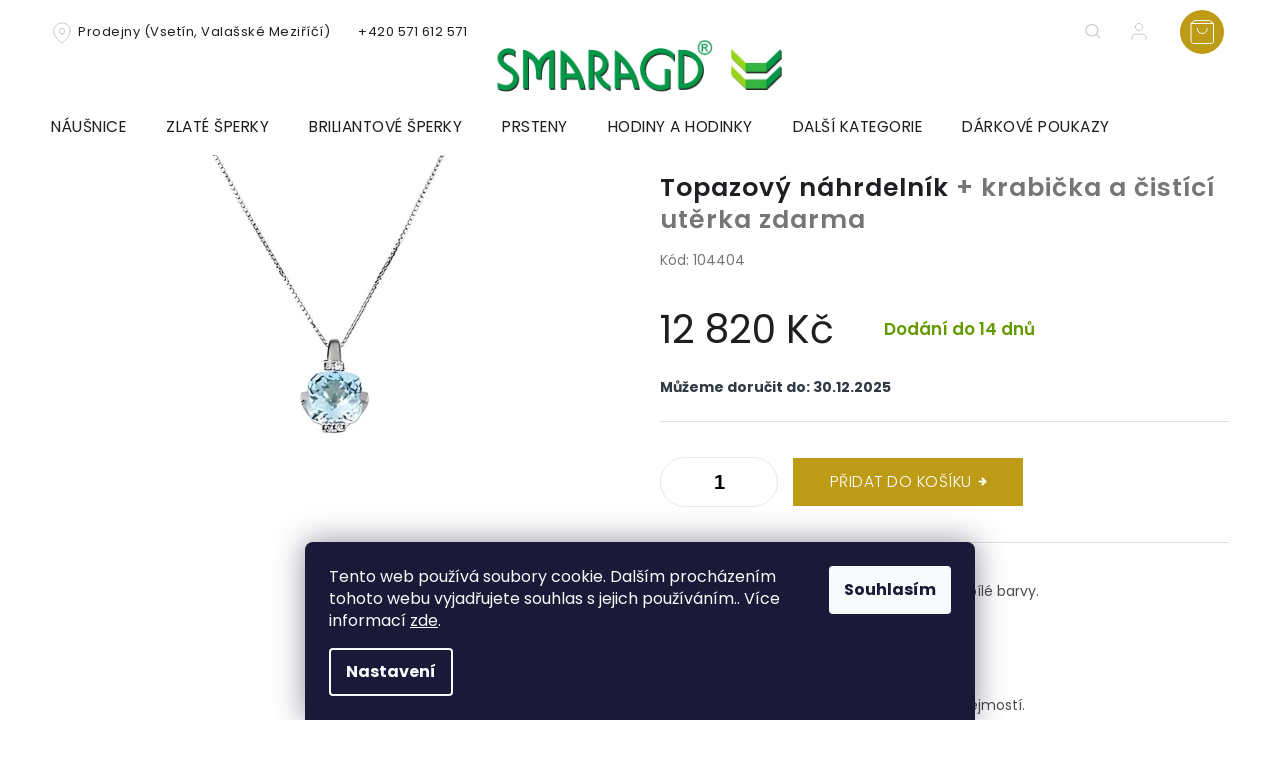

--- FILE ---
content_type: text/html; charset=utf-8
request_url: https://www.zlatnictvismaragd.cz/topazovy-nahrdelnik/
body_size: 28585
content:
<!doctype html><html lang="cs" dir="ltr" class="header-background-light external-fonts-loaded"><head><meta charset="utf-8" /><meta name="viewport" content="width=device-width,initial-scale=1" /><title>Topazový náhrdelník  + krabička a čistící utěrka zdarma | Zlatnictví Smaragd</title><link rel="preconnect" href="https://cdn.myshoptet.com" /><link rel="dns-prefetch" href="https://cdn.myshoptet.com" /><link rel="preload" href="https://cdn.myshoptet.com/prj/dist/master/cms/libs/jquery/jquery-1.11.3.min.js" as="script" /><link href="https://cdn.myshoptet.com/prj/dist/master/cms/templates/frontend_templates/shared/css/font-face/poppins.css" rel="stylesheet"><link href="https://cdn.myshoptet.com/prj/dist/master/shop/dist/font-shoptet-11.css.d8ee880ac01106eb9e01.css" rel="stylesheet"><script>
dataLayer = [];
dataLayer.push({'shoptet' : {
    "pageType": "productDetail",
    "currency": "CZK",
    "currencyInfo": {
        "decimalSeparator": ",",
        "exchangeRate": 1,
        "priceDecimalPlaces": 2,
        "symbol": "K\u010d",
        "symbolLeft": 0,
        "thousandSeparator": " "
    },
    "language": "cs",
    "projectId": 301193,
    "product": {
        "id": 30362,
        "guid": "e6a7089e-8d05-11e9-a065-0cc47a6c92bc",
        "hasVariants": false,
        "codes": [
            {
                "code": 104404
            }
        ],
        "code": "104404",
        "name": "Topazov\u00fd n\u00e1hrdeln\u00edk  + krabi\u010dka a \u010dist\u00edc\u00ed ut\u011brka zdarma",
        "appendix": "+ krabi\u010dka a \u010dist\u00edc\u00ed ut\u011brka zdarma",
        "weight": 0,
        "manufacturer": "Zlatnictv\u00ed Smaragd",
        "manufacturerGuid": "1EF533305FAC6C5CA7B4DA0BA3DED3EE",
        "currentCategory": "Zlat\u00e9 \u0161perky | N\u00e1hrdeln\u00edky | N\u00e1hrdeln\u00edky podle materi\u00e1lu | N\u00e1hrdeln\u00edky b\u00edl\u00e9 zlato",
        "currentCategoryGuid": "ac5a91b5-8838-11e9-a065-0cc47a6c92bc",
        "defaultCategory": "Zlat\u00e9 \u0161perky | N\u00e1hrdeln\u00edky | N\u00e1hrdeln\u00edky podle materi\u00e1lu | N\u00e1hrdeln\u00edky b\u00edl\u00e9 zlato",
        "defaultCategoryGuid": "ac5a91b5-8838-11e9-a065-0cc47a6c92bc",
        "currency": "CZK",
        "priceWithVat": 12820
    },
    "stocks": [
        {
            "id": "ext",
            "title": "Sklad",
            "isDeliveryPoint": 0,
            "visibleOnEshop": 1
        }
    ],
    "cartInfo": {
        "id": null,
        "freeShipping": false,
        "leftToFreeGift": {
            "formattedPrice": "0 K\u010d",
            "priceLeft": 0
        },
        "freeGift": false,
        "leftToFreeShipping": {
            "priceLeft": 2000,
            "dependOnRegion": 0,
            "formattedPrice": "2 000 K\u010d"
        },
        "discountCoupon": [],
        "getNoBillingShippingPrice": {
            "withoutVat": 0,
            "vat": 0,
            "withVat": 0
        },
        "cartItems": [],
        "taxMode": "ORDINARY"
    },
    "cart": [],
    "customer": {
        "priceRatio": 1,
        "priceListId": 1,
        "groupId": null,
        "registered": false,
        "mainAccount": false
    }
}});
dataLayer.push({'cookie_consent' : {
    "marketing": "denied",
    "analytics": "denied"
}});
document.addEventListener('DOMContentLoaded', function() {
    shoptet.consent.onAccept(function(agreements) {
        if (agreements.length == 0) {
            return;
        }
        dataLayer.push({
            'cookie_consent' : {
                'marketing' : (agreements.includes(shoptet.config.cookiesConsentOptPersonalisation)
                    ? 'granted' : 'denied'),
                'analytics': (agreements.includes(shoptet.config.cookiesConsentOptAnalytics)
                    ? 'granted' : 'denied')
            },
            'event': 'cookie_consent'
        });
    });
});
</script>

<!-- Google Tag Manager -->
<script>(function(w,d,s,l,i){w[l]=w[l]||[];w[l].push({'gtm.start':
new Date().getTime(),event:'gtm.js'});var f=d.getElementsByTagName(s)[0],
j=d.createElement(s),dl=l!='dataLayer'?'&l='+l:'';j.async=true;j.src=
'https://www.googletagmanager.com/gtm.js?id='+i+dl;f.parentNode.insertBefore(j,f);
})(window,document,'script','dataLayer','GTM-TDT3H4N3');</script>
<!-- End Google Tag Manager -->

<meta property="og:type" content="website"><meta property="og:site_name" content="zlatnictvismaragd.cz"><meta property="og:url" content="https://www.zlatnictvismaragd.cz/topazovy-nahrdelnik/"><meta property="og:title" content="Topazový náhrdelník  + krabička a čistící utěrka zdarma | Zlatnictví Smaragd"><meta name="author" content="Zlatnictví Smaragd"><meta name="web_author" content="Shoptet.cz"><meta name="dcterms.rightsHolder" content="www.zlatnictvismaragd.cz"><meta name="robots" content="index,follow"><meta property="og:image" content="https://cdn.myshoptet.com/usr/www.zlatnictvismaragd.cz/user/shop/big/30362_topazovy-nahrdelnik.jpg?680a0694"><meta property="og:description" content="Topazový náhrdelník a další produkty na Vás čekají na Zlatnictví Smaragd. Doprava zdarma na vše. Kvalitní náhrdelník ze 14-ti karátového zlata bílé barvy"><meta name="description" content="Topazový náhrdelník a další produkty na Vás čekají na Zlatnictví Smaragd. Doprava zdarma na vše. Kvalitní náhrdelník ze 14-ti karátového zlata bílé barvy"><meta name="google-site-verification" content="hBsSQiSqIe5V_xSwHZbKRlsUqkm9jNxtVx4vBZB-3x8"><meta property="product:price:amount" content="12820"><meta property="product:price:currency" content="CZK"><style>:root {--color-primary: #bd9b16;--color-primary-h: 48;--color-primary-s: 79%;--color-primary-l: 41%;--color-primary-hover: #bd9b16;--color-primary-hover-h: 48;--color-primary-hover-s: 79%;--color-primary-hover-l: 41%;--color-secondary: #bd9b16;--color-secondary-h: 48;--color-secondary-s: 79%;--color-secondary-l: 41%;--color-secondary-hover: #886A44;--color-secondary-hover-h: 34;--color-secondary-hover-s: 33%;--color-secondary-hover-l: 40%;--color-tertiary: #bd9b16;--color-tertiary-h: 48;--color-tertiary-s: 79%;--color-tertiary-l: 41%;--color-tertiary-hover: #bd9b16;--color-tertiary-hover-h: 48;--color-tertiary-hover-s: 79%;--color-tertiary-hover-l: 41%;--color-header-background: #ffffff;--template-font: "Poppins";--template-headings-font: "Poppins";--header-background-url: url("[data-uri]");--cookies-notice-background: #1A1937;--cookies-notice-color: #F8FAFB;--cookies-notice-button-hover: #f5f5f5;--cookies-notice-link-hover: #27263f;--templates-update-management-preview-mode-content: "Náhled aktualizací šablony je aktivní pro váš prohlížeč."}</style>
    
    <link href="https://cdn.myshoptet.com/prj/dist/master/shop/dist/main-11.less.c2495b2e6735549b6bcd.css" rel="stylesheet" />
        
    <script>var shoptet = shoptet || {};</script>
    <script src="https://cdn.myshoptet.com/prj/dist/master/shop/dist/main-3g-header.js.05f199e7fd2450312de2.js"></script>
<!-- User include --><!-- project html code header -->
<link rel="stylesheet" href="https://cdn.jsdelivr.net/npm/slick-carousel@1.8.1/slick/slick.css" />
<link rel="preconnect" href="https://fonts.gstatic.com">

<link href="https://fonts.googleapis.com/css2?family=Poppins:wght@100;200;300;400;500;600;700&display=swap" rel="stylesheet">
<link rel="stylesheet" href="https://cdn.myshoptet.com/usr/shoptet.tomashlad.eu/user/documents/extras/smaragd/cart.css?v="/>
<!-- <link rel="stylesheet" href="https://cdn.myshoptet.com/usr/shoptet.tomashlad.eu/user/documents/extras/screen.css"/> -->
<link rel="stylesheet" href="https://cdn.myshoptet.com/usr/shoptet.tomashlad.eu/user/documents/extras/smaragd/screen.css?v="/>

<style>
.footer-banners .footer-banner a img {opacity:1;}
.type-detail .social-buttons-wrapper .link-icon.chat:before {content: '\e91e';opacity: 0.4;}
//#carousel .item > a {display: block;}

#carousel .item .extended-banner-texts .extended-banner-text {
text-align: center;
//font-family: Trebuchet MS;
font-family: Poppins;
//font-family: sans-serif;
    //font-family: The Seasons;
    font-size: 3.5em !important;
    letter-spacing: 4.1px;
    text-transform: none !important;
}
</style> 
<!-- /User include --><link rel="shortcut icon" href="/favicon.ico" type="image/x-icon" /><link rel="canonical" href="https://www.zlatnictvismaragd.cz/topazovy-nahrdelnik/" />    <script>
        var _hwq = _hwq || [];
        _hwq.push(['setKey', 'CED983AD2E7104A4A34118594C5262C9']);
        _hwq.push(['setTopPos', '100']);
        _hwq.push(['showWidget', '21']);
        (function() {
            var ho = document.createElement('script');
            ho.src = 'https://cz.im9.cz/direct/i/gjs.php?n=wdgt&sak=CED983AD2E7104A4A34118594C5262C9';
            var s = document.getElementsByTagName('script')[0]; s.parentNode.insertBefore(ho, s);
        })();
    </script>
    <!-- Global site tag (gtag.js) - Google Analytics -->
    <script async src="https://www.googletagmanager.com/gtag/js?id=G-6N1T3X3P5X"></script>
    <script>
        
        window.dataLayer = window.dataLayer || [];
        function gtag(){dataLayer.push(arguments);}
        

                    console.debug('default consent data');

            gtag('consent', 'default', {"ad_storage":"denied","analytics_storage":"denied","ad_user_data":"denied","ad_personalization":"denied","wait_for_update":500});
            dataLayer.push({
                'event': 'default_consent'
            });
        
        gtag('js', new Date());

        
                gtag('config', 'G-6N1T3X3P5X', {"groups":"GA4","send_page_view":false,"content_group":"productDetail","currency":"CZK","page_language":"cs"});
        
                gtag('config', 'AW-979548906', {"allow_enhanced_conversions":true});
        
        
        
        
        
                    gtag('event', 'page_view', {"send_to":"GA4","page_language":"cs","content_group":"productDetail","currency":"CZK"});
        
                gtag('set', 'currency', 'CZK');

        gtag('event', 'view_item', {
            "send_to": "UA",
            "items": [
                {
                    "id": "104404",
                    "name": "Topazov\u00fd n\u00e1hrdeln\u00edk  + krabi\u010dka a \u010dist\u00edc\u00ed ut\u011brka zdarma",
                    "category": "Zlat\u00e9 \u0161perky \/ N\u00e1hrdeln\u00edky \/ N\u00e1hrdeln\u00edky podle materi\u00e1lu \/ N\u00e1hrdeln\u00edky b\u00edl\u00e9 zlato",
                                        "brand": "Zlatnictv\u00ed Smaragd",
                                                            "price": 10595.04
                }
            ]
        });
        
        
        
        
        
                    gtag('event', 'view_item', {"send_to":"GA4","page_language":"cs","content_group":"productDetail","value":10595.040000000001,"currency":"CZK","items":[{"item_id":"104404","item_name":"Topazov\u00fd n\u00e1hrdeln\u00edk  + krabi\u010dka a \u010dist\u00edc\u00ed ut\u011brka zdarma","item_brand":"Zlatnictv\u00ed Smaragd","item_category":"Zlat\u00e9 \u0161perky","item_category2":"N\u00e1hrdeln\u00edky","item_category3":"N\u00e1hrdeln\u00edky podle materi\u00e1lu","item_category4":"N\u00e1hrdeln\u00edky b\u00edl\u00e9 zlato","price":10595.040000000001,"quantity":1,"index":0}]});
        
        
        
        
        
        
        
        document.addEventListener('DOMContentLoaded', function() {
            if (typeof shoptet.tracking !== 'undefined') {
                for (var id in shoptet.tracking.bannersList) {
                    gtag('event', 'view_promotion', {
                        "send_to": "UA",
                        "promotions": [
                            {
                                "id": shoptet.tracking.bannersList[id].id,
                                "name": shoptet.tracking.bannersList[id].name,
                                "position": shoptet.tracking.bannersList[id].position
                            }
                        ]
                    });
                }
            }

            shoptet.consent.onAccept(function(agreements) {
                if (agreements.length !== 0) {
                    console.debug('gtag consent accept');
                    var gtagConsentPayload =  {
                        'ad_storage': agreements.includes(shoptet.config.cookiesConsentOptPersonalisation)
                            ? 'granted' : 'denied',
                        'analytics_storage': agreements.includes(shoptet.config.cookiesConsentOptAnalytics)
                            ? 'granted' : 'denied',
                                                                                                'ad_user_data': agreements.includes(shoptet.config.cookiesConsentOptPersonalisation)
                            ? 'granted' : 'denied',
                        'ad_personalization': agreements.includes(shoptet.config.cookiesConsentOptPersonalisation)
                            ? 'granted' : 'denied',
                        };
                    console.debug('update consent data', gtagConsentPayload);
                    gtag('consent', 'update', gtagConsentPayload);
                    dataLayer.push(
                        { 'event': 'update_consent' }
                    );
                }
            });
        });
    </script>
<script>
    (function(t, r, a, c, k, i, n, g) { t['ROIDataObject'] = k;
    t[k]=t[k]||function(){ (t[k].q=t[k].q||[]).push(arguments) },t[k].c=i;n=r.createElement(a),
    g=r.getElementsByTagName(a)[0];n.async=1;n.src=c;g.parentNode.insertBefore(n,g)
    })(window, document, 'script', '//www.heureka.cz/ocm/sdk.js?source=shoptet&version=2&page=product_detail', 'heureka', 'cz');

    heureka('set_user_consent', 0);
</script>
</head><body class="desktop id-1238 in-nahrdelniky-bile-zlato template-11 type-product type-detail one-column-body columns-4 ums_a11y_category_page--on ums_discussion_rating_forms--off ums_flags_display_unification--off ums_a11y_login--off mobile-header-version-0"><noscript>
    <style>
        #header {
            padding-top: 0;
            position: relative !important;
            top: 0;
        }
        .header-navigation {
            position: relative !important;
        }
        .overall-wrapper {
            margin: 0 !important;
        }
        body:not(.ready) {
            visibility: visible !important;
        }
    </style>
    <div class="no-javascript">
        <div class="no-javascript__title">Musíte změnit nastavení vašeho prohlížeče</div>
        <div class="no-javascript__text">Podívejte se na: <a href="https://www.google.com/support/bin/answer.py?answer=23852">Jak povolit JavaScript ve vašem prohlížeči</a>.</div>
        <div class="no-javascript__text">Pokud používáte software na blokování reklam, může být nutné povolit JavaScript z této stránky.</div>
        <div class="no-javascript__text">Děkujeme.</div>
    </div>
</noscript>

        <div id="fb-root"></div>
        <script>
            window.fbAsyncInit = function() {
                FB.init({
//                    appId            : 'your-app-id',
                    autoLogAppEvents : true,
                    xfbml            : true,
                    version          : 'v19.0'
                });
            };
        </script>
        <script async defer crossorigin="anonymous" src="https://connect.facebook.net/cs_CZ/sdk.js"></script>
<!-- Google Tag Manager (noscript) -->
<noscript><iframe src="https://www.googletagmanager.com/ns.html?id=GTM-TDT3H4N3"
height="0" width="0" style="display:none;visibility:hidden"></iframe></noscript>
<!-- End Google Tag Manager (noscript) -->

    <div class="siteCookies siteCookies--bottom siteCookies--dark js-siteCookies" role="dialog" data-testid="cookiesPopup" data-nosnippet>
        <div class="siteCookies__form">
            <div class="siteCookies__content">
                <div class="siteCookies__text">
                    Tento web používá soubory cookie. Dalším procházením tohoto webu vyjadřujete souhlas s jejich používáním.. Více informací <a href="https://301193.myshoptet.com/podminky-ochrany-osobnich-udaju/" target="\">zde</a>.
                </div>
                <p class="siteCookies__links">
                    <button class="siteCookies__link js-cookies-settings" aria-label="Nastavení cookies" data-testid="cookiesSettings">Nastavení</button>
                </p>
            </div>
            <div class="siteCookies__buttonWrap">
                                <button class="siteCookies__button js-cookiesConsentSubmit" value="all" aria-label="Přijmout cookies" data-testid="buttonCookiesAccept">Souhlasím</button>
            </div>
        </div>
        <script>
            document.addEventListener("DOMContentLoaded", () => {
                const siteCookies = document.querySelector('.js-siteCookies');
                document.addEventListener("scroll", shoptet.common.throttle(() => {
                    const st = document.documentElement.scrollTop;
                    if (st > 1) {
                        siteCookies.classList.add('siteCookies--scrolled');
                    } else {
                        siteCookies.classList.remove('siteCookies--scrolled');
                    }
                }, 100));
            });
        </script>
    </div>
<a href="#content" class="skip-link sr-only">Přejít na obsah</a><div class="overall-wrapper"><div class="user-action"><div class="container"><div class="user-action-in"><div class="user-action-login popup-widget login-widget"><div class="popup-widget-inner"><h2 id="loginHeading">Přihlášení k vašemu účtu</h2><div id="customerLogin"><form action="/action/Customer/Login/" method="post" id="formLoginIncluded" class="csrf-enabled formLogin" data-testid="formLogin"><input type="hidden" name="referer" value="" /><div class="form-group"><div class="input-wrapper email js-validated-element-wrapper no-label"><input type="email" name="email" class="form-control" autofocus placeholder="E-mailová adresa (např. jan@novak.cz)" data-testid="inputEmail" autocomplete="email" required /></div></div><div class="form-group"><div class="input-wrapper password js-validated-element-wrapper no-label"><input type="password" name="password" class="form-control" placeholder="Heslo" data-testid="inputPassword" autocomplete="current-password" required /><span class="no-display">Nemůžete vyplnit toto pole</span><input type="text" name="surname" value="" class="no-display" /></div></div><div class="form-group"><div class="login-wrapper"><button type="submit" class="btn btn-secondary btn-text btn-login" data-testid="buttonSubmit">Přihlásit se</button><div class="password-helper"><a href="/registrace/" data-testid="signup" rel="nofollow">Nová registrace</a><a href="/klient/zapomenute-heslo/" rel="nofollow">Zapomenuté heslo</a></div></div></div></form>
</div></div></div>
    <div id="cart-widget" class="user-action-cart popup-widget cart-widget loader-wrapper" data-testid="popupCartWidget" role="dialog" aria-hidden="true"><div class="popup-widget-inner cart-widget-inner place-cart-here"><div class="loader-overlay"><div class="loader"></div></div></div><div class="cart-widget-button"><a href="/kosik/" class="btn btn-conversion" id="continue-order-button" rel="nofollow" data-testid="buttonNextStep">Pokračovat do košíku</a></div></div></div>
</div></div><div class="top-navigation-bar" data-testid="topNavigationBar">

    <div class="container">

        <div class="top-navigation-contacts">
            <strong>Zákaznická podpora:</strong><a href="tel:+420571612571" class="project-phone" aria-label="Zavolat na +420571612571" data-testid="contactboxPhone"><span>+420 571 612 571</span></a><a href="mailto:zlatnictvismaragd@atlas.cz" class="project-email" data-testid="contactboxEmail"><span>zlatnictvismaragd@atlas.cz</span></a>        </div>

                            <div class="top-navigation-menu">
                <div class="top-navigation-menu-trigger"></div>
                <ul class="top-navigation-bar-menu">
                                            <li class="top-navigation-menu-item-27">
                            <a href="/jak-nakupovat/">Jak nakupovat</a>
                        </li>
                                            <li class="top-navigation-menu-item-39">
                            <a href="/obchodni-podminky/">Obchodní podmínky</a>
                        </li>
                                            <li class="top-navigation-menu-item-691">
                            <a href="/podminky-ochrany-osobnich-udaju/">Podmínky ochrany osobních údajů </a>
                        </li>
                                            <li class="top-navigation-menu-item-29">
                            <a href="/kontakty/">Kontakty</a>
                        </li>
                                            <li class="top-navigation-menu-item-1382">
                            <a href="/vyroba-originalnich-zlatych-sperku-na-zakazku/">Výroba originálních zlatých šperků na zakázku</a>
                        </li>
                                            <li class="top-navigation-menu-item-1415">
                            <a href="/reklamacni-rad/">Reklamační řád</a>
                        </li>
                                            <li class="top-navigation-menu-item-1421">
                            <a href="/jak-zjistit-velikost-prstenu/">Jak zjistit velikost prstenu?</a>
                        </li>
                                            <li class="top-navigation-menu-item-1424">
                            <a href="/informace-o-diamantech/">Informace o diamantech</a>
                        </li>
                                            <li class="top-navigation-menu-item-1433">
                            <a href="/puncovni-znacky/">Puncovní značky</a>
                        </li>
                                    </ul>
                <ul class="top-navigation-bar-menu-helper"></ul>
            </div>
        
        <div class="top-navigation-tools">
            <div class="responsive-tools">
                <a href="#" class="toggle-window" data-target="search" aria-label="Hledat" data-testid="linkSearchIcon"></a>
                                                            <a href="#" class="toggle-window" data-target="login"></a>
                                                    <a href="#" class="toggle-window" data-target="navigation" aria-label="Menu" data-testid="hamburgerMenu"></a>
            </div>
                        <a href="/login/?backTo=%2Ftopazovy-nahrdelnik%2F" class="top-nav-button top-nav-button-login primary login toggle-window" data-target="login" data-testid="signin" rel="nofollow"><span>Přihlášení</span></a>        </div>

    </div>

</div>
<header id="header"><div class="container navigation-wrapper">
    <div class="header-top">
        <div class="site-name-wrapper">
            <div class="site-name"><a href="/" data-testid="linkWebsiteLogo"><img src="https://cdn.myshoptet.com/usr/www.zlatnictvismaragd.cz/user/logos/logooo-1.png" alt="Zlatnictví Smaragd" fetchpriority="low" /></a></div>        </div>
        <div class="search" itemscope itemtype="https://schema.org/WebSite">
            <meta itemprop="headline" content="Náhrdelníky bílé zlato"/><meta itemprop="url" content="https://www.zlatnictvismaragd.cz"/><meta itemprop="text" content="Topazový náhrdelník a další produkty na Vás čekají na Zlatnictví Smaragd. Doprava zdarma na vše. Kvalitní náhrdelník ze 14-ti karátového zlata bílé barvy"/>            <form action="/action/ProductSearch/prepareString/" method="post"
    id="formSearchForm" class="search-form compact-form js-search-main"
    itemprop="potentialAction" itemscope itemtype="https://schema.org/SearchAction" data-testid="searchForm">
    <fieldset>
        <meta itemprop="target"
            content="https://www.zlatnictvismaragd.cz/vyhledavani/?string={string}"/>
        <input type="hidden" name="language" value="cs"/>
        
            
<input
    type="search"
    name="string"
        class="query-input form-control search-input js-search-input"
    placeholder="Napište, co hledáte"
    autocomplete="off"
    required
    itemprop="query-input"
    aria-label="Hledat"
    data-testid="searchInput"
>
            <button type="submit" class="btn btn-default" data-testid="searchBtn">Hledat</button>
        
    </fieldset>
</form>
        </div>
        <div class="navigation-buttons">
                
    <a href="/kosik/" class="btn btn-icon toggle-window cart-count" data-target="cart" data-hover="true" data-redirect="true" data-testid="headerCart" rel="nofollow" aria-haspopup="dialog" aria-expanded="false" aria-controls="cart-widget">
        
                <span class="sr-only">Nákupní košík</span>
        
            <span class="cart-price visible-lg-inline-block" data-testid="headerCartPrice">
                                    Prázdný košík                            </span>
        
    
            </a>
        </div>
    </div>
    <nav id="navigation" aria-label="Hlavní menu" data-collapsible="true"><div class="navigation-in menu"><ul class="menu-level-1" role="menubar" data-testid="headerMenuItems"><li class="menu-item-947 ext" role="none"><a href="/nausnice/" data-testid="headerMenuItem" role="menuitem" aria-haspopup="true" aria-expanded="false"><b>Náušnice</b><span class="submenu-arrow"></span></a><ul class="menu-level-2" aria-label="Náušnice" tabindex="-1" role="menu"><li class="menu-item-1007 has-third-level" role="none"><a href="/zlate-detske-nausnice/" class="menu-image" data-testid="headerMenuItem" tabindex="-1" aria-hidden="true"><img src="data:image/svg+xml,%3Csvg%20width%3D%22140%22%20height%3D%22100%22%20xmlns%3D%22http%3A%2F%2Fwww.w3.org%2F2000%2Fsvg%22%3E%3C%2Fsvg%3E" alt="" aria-hidden="true" width="140" height="100"  data-src="https://cdn.myshoptet.com/usr/www.zlatnictvismaragd.cz/user/categories/thumb/nausnice_detske.png" fetchpriority="low" /></a><div><a href="/zlate-detske-nausnice/" data-testid="headerMenuItem" role="menuitem"><span>Zlaté dětské náušnice</span></a>
                                                    <ul class="menu-level-3" role="menu">
                                                                    <li class="menu-item-1010" role="none">
                                        <a href="/detske-nausnice-podle-materialu/" data-testid="headerMenuItem" role="menuitem">
                                            Dětské náušnice podle materiálu</a>,                                    </li>
                                                                    <li class="menu-item-1016" role="none">
                                        <a href="/detske-nausnice-podle-zdobeni/" data-testid="headerMenuItem" role="menuitem">
                                            Dětské náušnice podle zdobení</a>                                    </li>
                                                            </ul>
                        </div></li><li class="menu-item-1439" role="none"><a href="/cesky-granat/" class="menu-image" data-testid="headerMenuItem" tabindex="-1" aria-hidden="true"><img src="data:image/svg+xml,%3Csvg%20width%3D%22140%22%20height%3D%22100%22%20xmlns%3D%22http%3A%2F%2Fwww.w3.org%2F2000%2Fsvg%22%3E%3C%2Fsvg%3E" alt="" aria-hidden="true" width="140" height="100"  data-src="https://cdn.myshoptet.com/usr/www.zlatnictvismaragd.cz/user/categories/thumb/45365_granat5.jpg" fetchpriority="low" /></a><div><a href="/cesky-granat/" data-testid="headerMenuItem" role="menuitem"><span>Český granát</span></a>
                        </div></li><li class="menu-item-962 has-third-level" role="none"><a href="/nausnice-podle-materialu/" class="menu-image" data-testid="headerMenuItem" tabindex="-1" aria-hidden="true"><img src="data:image/svg+xml,%3Csvg%20width%3D%22140%22%20height%3D%22100%22%20xmlns%3D%22http%3A%2F%2Fwww.w3.org%2F2000%2Fsvg%22%3E%3C%2Fsvg%3E" alt="" aria-hidden="true" width="140" height="100"  data-src="https://cdn.myshoptet.com/usr/www.zlatnictvismaragd.cz/user/categories/thumb/material-new.png" fetchpriority="low" /></a><div><a href="/nausnice-podle-materialu/" data-testid="headerMenuItem" role="menuitem"><span>Náušnice podle materiálu</span></a>
                                                    <ul class="menu-level-3" role="menu">
                                                                    <li class="menu-item-965" role="none">
                                        <a href="/nausnice-bile-zlato/" data-testid="headerMenuItem" role="menuitem">
                                            Náušnice bílé zlato</a>,                                    </li>
                                                                    <li class="menu-item-968" role="none">
                                        <a href="/nausnice-zlute-zlato/" data-testid="headerMenuItem" role="menuitem">
                                            Náušnice žluté zlato</a>,                                    </li>
                                                                    <li class="menu-item-1349" role="none">
                                        <a href="/nausnice-kombinovane-zlato/" data-testid="headerMenuItem" role="menuitem">
                                            Náušnice kombinované zlato</a>,                                    </li>
                                                                    <li class="menu-item-971" role="none">
                                        <a href="/stribrne-nausnice/" data-testid="headerMenuItem" role="menuitem">
                                            Stříbrné náušnice</a>                                    </li>
                                                            </ul>
                        </div></li><li class="menu-item-950 has-third-level" role="none"><a href="/nausnice-podle-typu/" class="menu-image" data-testid="headerMenuItem" tabindex="-1" aria-hidden="true"><img src="data:image/svg+xml,%3Csvg%20width%3D%22140%22%20height%3D%22100%22%20xmlns%3D%22http%3A%2F%2Fwww.w3.org%2F2000%2Fsvg%22%3E%3C%2Fsvg%3E" alt="" aria-hidden="true" width="140" height="100"  data-src="https://cdn.myshoptet.com/usr/www.zlatnictvismaragd.cz/user/categories/thumb/tvar-new.png" fetchpriority="low" /></a><div><a href="/nausnice-podle-typu/" data-testid="headerMenuItem" role="menuitem"><span>Náušnice podle typu</span></a>
                                                    <ul class="menu-level-3" role="menu">
                                                                    <li class="menu-item-959" role="none">
                                        <a href="/visaci-nausnice/" data-testid="headerMenuItem" role="menuitem">
                                            Visací náušnice</a>,                                    </li>
                                                                    <li class="menu-item-956" role="none">
                                        <a href="/nausnice-kruhy-a-krouzky/" data-testid="headerMenuItem" role="menuitem">
                                            Náušnice kruhy a kroužky</a>,                                    </li>
                                                                    <li class="menu-item-953" role="none">
                                        <a href="/nausnice-pecky-a-pecicky/" data-testid="headerMenuItem" role="menuitem">
                                            Náušnice pecky a pecičky</a>                                    </li>
                                                            </ul>
                        </div></li><li class="menu-item-974 has-third-level" role="none"><a href="/nausnice-podle-zdobeni/" class="menu-image" data-testid="headerMenuItem" tabindex="-1" aria-hidden="true"><img src="data:image/svg+xml,%3Csvg%20width%3D%22140%22%20height%3D%22100%22%20xmlns%3D%22http%3A%2F%2Fwww.w3.org%2F2000%2Fsvg%22%3E%3C%2Fsvg%3E" alt="" aria-hidden="true" width="140" height="100"  data-src="https://cdn.myshoptet.com/usr/www.zlatnictvismaragd.cz/user/categories/thumb/nau-zdob2.png" fetchpriority="low" /></a><div><a href="/nausnice-podle-zdobeni/" data-testid="headerMenuItem" role="menuitem"><span>Náušnice podle zdobení</span></a>
                                                    <ul class="menu-level-3" role="menu">
                                                                    <li class="menu-item-977" role="none">
                                        <a href="/perlove-nausnice/" data-testid="headerMenuItem" role="menuitem">
                                            Perlové náušnice</a>,                                    </li>
                                                                    <li class="menu-item-983" role="none">
                                        <a href="/nausnice-se-zirkony/" data-testid="headerMenuItem" role="menuitem">
                                            Náušnice se zirkony</a>,                                    </li>
                                                                    <li class="menu-item-980" role="none">
                                        <a href="/briliantove-nausnice/" data-testid="headerMenuItem" role="menuitem">
                                            Briliantové náušnice</a>,                                    </li>
                                                                    <li class="menu-item-986" role="none">
                                        <a href="/opalove-nausnice/" data-testid="headerMenuItem" role="menuitem">
                                            Opálové náušnice</a>,                                    </li>
                                                                    <li class="menu-item-989" role="none">
                                        <a href="/granatove-nausnice/" data-testid="headerMenuItem" role="menuitem">
                                            Granátové náušnice</a>,                                    </li>
                                                                    <li class="menu-item-992" role="none">
                                        <a href="/smaragdove-nausnice/" data-testid="headerMenuItem" role="menuitem">
                                            Smaragdové náušnice</a>,                                    </li>
                                                                    <li class="menu-item-995" role="none">
                                        <a href="/safirove-nausnice/" data-testid="headerMenuItem" role="menuitem">
                                            Safírové náušnice</a>,                                    </li>
                                                                    <li class="menu-item-998" role="none">
                                        <a href="/rubinove-nausnice/" data-testid="headerMenuItem" role="menuitem">
                                            Rubínové náušnice</a>,                                    </li>
                                                                    <li class="menu-item-1001" role="none">
                                        <a href="/dalsi-zdobeni-nausnic/" data-testid="headerMenuItem" role="menuitem">
                                            Další zdobení náušnic</a>                                    </li>
                                                            </ul>
                        </div></li></ul></li>
<li class="menu-item-1400 ext" role="none"><a href="/zlate-sperky/" data-testid="headerMenuItem" role="menuitem" aria-haspopup="true" aria-expanded="false"><b>Zlaté šperky</b><span class="submenu-arrow"></span></a><ul class="menu-level-2" aria-label="Zlaté šperky" tabindex="-1" role="menu"><li class="menu-item-1403" role="none"><a href="/sperky-z-bileho-zlata/" class="menu-image" data-testid="headerMenuItem" tabindex="-1" aria-hidden="true"><img src="data:image/svg+xml,%3Csvg%20width%3D%22140%22%20height%3D%22100%22%20xmlns%3D%22http%3A%2F%2Fwww.w3.org%2F2000%2Fsvg%22%3E%3C%2Fsvg%3E" alt="" aria-hidden="true" width="140" height="100"  data-src="https://cdn.myshoptet.com/usr/www.zlatnictvismaragd.cz/user/categories/thumb/sperky_bile.jpg" fetchpriority="low" /></a><div><a href="/sperky-z-bileho-zlata/" data-testid="headerMenuItem" role="menuitem"><span>Šperky z bílého zlata</span></a>
                        </div></li><li class="menu-item-1406" role="none"><a href="/sperky-ze-zluteho-zlata/" class="menu-image" data-testid="headerMenuItem" tabindex="-1" aria-hidden="true"><img src="data:image/svg+xml,%3Csvg%20width%3D%22140%22%20height%3D%22100%22%20xmlns%3D%22http%3A%2F%2Fwww.w3.org%2F2000%2Fsvg%22%3E%3C%2Fsvg%3E" alt="" aria-hidden="true" width="140" height="100"  data-src="https://cdn.myshoptet.com/usr/www.zlatnictvismaragd.cz/user/categories/thumb/sperky_zlute.jpg" fetchpriority="low" /></a><div><a href="/sperky-ze-zluteho-zlata/" data-testid="headerMenuItem" role="menuitem"><span>Šperky ze žlutého zlata</span></a>
                        </div></li><li class="menu-item-1409" role="none"><a href="/sperky-z-kombinovaneho-zlata/" class="menu-image" data-testid="headerMenuItem" tabindex="-1" aria-hidden="true"><img src="data:image/svg+xml,%3Csvg%20width%3D%22140%22%20height%3D%22100%22%20xmlns%3D%22http%3A%2F%2Fwww.w3.org%2F2000%2Fsvg%22%3E%3C%2Fsvg%3E" alt="" aria-hidden="true" width="140" height="100"  data-src="https://cdn.myshoptet.com/usr/www.zlatnictvismaragd.cz/user/categories/thumb/sperky_kombi.jpg" fetchpriority="low" /></a><div><a href="/sperky-z-kombinovaneho-zlata/" data-testid="headerMenuItem" role="menuitem"><span>Šperky z kombinovaného zlata</span></a>
                        </div></li><li class="menu-item-1292" role="none"><a href="/perlove-sperky/" class="menu-image" data-testid="headerMenuItem" tabindex="-1" aria-hidden="true"><img src="data:image/svg+xml,%3Csvg%20width%3D%22140%22%20height%3D%22100%22%20xmlns%3D%22http%3A%2F%2Fwww.w3.org%2F2000%2Fsvg%22%3E%3C%2Fsvg%3E" alt="" aria-hidden="true" width="140" height="100"  data-src="https://cdn.myshoptet.com/usr/www.zlatnictvismaragd.cz/user/categories/thumb/perl_sperky.png" fetchpriority="low" /></a><div><a href="/perlove-sperky/" data-testid="headerMenuItem" role="menuitem"><span>Perlové šperky</span></a>
                        </div></li><li class="menu-item-1445" role="none"><a href="/cesky-granat-2/" class="menu-image" data-testid="headerMenuItem" tabindex="-1" aria-hidden="true"><img src="data:image/svg+xml,%3Csvg%20width%3D%22140%22%20height%3D%22100%22%20xmlns%3D%22http%3A%2F%2Fwww.w3.org%2F2000%2Fsvg%22%3E%3C%2Fsvg%3E" alt="" aria-hidden="true" width="140" height="100"  data-src="https://cdn.myshoptet.com/usr/www.zlatnictvismaragd.cz/user/categories/thumb/45284_cg10.png" fetchpriority="low" /></a><div><a href="/cesky-granat-2/" data-testid="headerMenuItem" role="menuitem"><span>Český granát</span></a>
                        </div></li><li class="menu-item-1211 has-third-level" role="none"><a href="/nahrdelniky/" class="menu-image" data-testid="headerMenuItem" tabindex="-1" aria-hidden="true"><img src="data:image/svg+xml,%3Csvg%20width%3D%22140%22%20height%3D%22100%22%20xmlns%3D%22http%3A%2F%2Fwww.w3.org%2F2000%2Fsvg%22%3E%3C%2Fsvg%3E" alt="" aria-hidden="true" width="140" height="100"  data-src="https://cdn.myshoptet.com/usr/www.zlatnictvismaragd.cz/user/categories/thumb/nahrdelnik.png" fetchpriority="low" /></a><div><a href="/nahrdelniky/" data-testid="headerMenuItem" role="menuitem"><span>Náhrdelníky</span></a>
                                                    <ul class="menu-level-3" role="menu">
                                                                    <li class="menu-item-1232" role="none">
                                        <a href="/nahrdelniky-podle-materialu/" data-testid="headerMenuItem" role="menuitem">
                                            Náhrdelníky podle materiálu</a>,                                    </li>
                                                                    <li class="menu-item-1235" role="none">
                                        <a href="/nahrdelniky-podle-zdobeni/" data-testid="headerMenuItem" role="menuitem">
                                            Náhrdelníky podle zdobení</a>                                    </li>
                                                            </ul>
                        </div></li><li class="menu-item-1205 has-third-level" role="none"><a href="/retizky/" class="menu-image" data-testid="headerMenuItem" tabindex="-1" aria-hidden="true"><img src="data:image/svg+xml,%3Csvg%20width%3D%22140%22%20height%3D%22100%22%20xmlns%3D%22http%3A%2F%2Fwww.w3.org%2F2000%2Fsvg%22%3E%3C%2Fsvg%3E" alt="" aria-hidden="true" width="140" height="100"  data-src="https://cdn.myshoptet.com/usr/www.zlatnictvismaragd.cz/user/categories/thumb/zlaty-retizek-50cm.jpg" fetchpriority="low" /></a><div><a href="/retizky/" data-testid="headerMenuItem" role="menuitem"><span>Řetízky</span></a>
                                                    <ul class="menu-level-3" role="menu">
                                                                    <li class="menu-item-1367" role="none">
                                        <a href="/retizky-kombinovane-zlato/" data-testid="headerMenuItem" role="menuitem">
                                            Řetízky kombinované zlato</a>,                                    </li>
                                                                    <li class="menu-item-1220" role="none">
                                        <a href="/retizky-bile-zlato/" data-testid="headerMenuItem" role="menuitem">
                                            Řetízky bílé zlato</a>,                                    </li>
                                                                    <li class="menu-item-1223" role="none">
                                        <a href="/retizky-zlute-zlato/" data-testid="headerMenuItem" role="menuitem">
                                            Řetízky žluté zlato</a>                                    </li>
                                                            </ul>
                        </div></li><li class="menu-item-1208 has-third-level" role="none"><a href="/naramky/" class="menu-image" data-testid="headerMenuItem" tabindex="-1" aria-hidden="true"><img src="data:image/svg+xml,%3Csvg%20width%3D%22140%22%20height%3D%22100%22%20xmlns%3D%22http%3A%2F%2Fwww.w3.org%2F2000%2Fsvg%22%3E%3C%2Fsvg%3E" alt="" aria-hidden="true" width="140" height="100"  data-src="https://cdn.myshoptet.com/usr/www.zlatnictvismaragd.cz/user/categories/thumb/naramek.png" fetchpriority="low" /></a><div><a href="/naramky/" data-testid="headerMenuItem" role="menuitem"><span>Náramky</span></a>
                                                    <ul class="menu-level-3" role="menu">
                                                                    <li class="menu-item-1346" role="none">
                                        <a href="/naramky-kombinovane-zlato/" data-testid="headerMenuItem" role="menuitem">
                                            Náramky kombinované zlato</a>,                                    </li>
                                                                    <li class="menu-item-1226" role="none">
                                        <a href="/naramky-z-bileho-zlata/" data-testid="headerMenuItem" role="menuitem">
                                            Náramky z bílého zlata</a>,                                    </li>
                                                                    <li class="menu-item-1229" role="none">
                                        <a href="/naramky-zlute-zlato/" data-testid="headerMenuItem" role="menuitem">
                                            Náramky žluté zlato</a>                                    </li>
                                                            </ul>
                        </div></li><li class="menu-item-1127 has-third-level" role="none"><a href="/privesky/" class="menu-image" data-testid="headerMenuItem" tabindex="-1" aria-hidden="true"><img src="data:image/svg+xml,%3Csvg%20width%3D%22140%22%20height%3D%22100%22%20xmlns%3D%22http%3A%2F%2Fwww.w3.org%2F2000%2Fsvg%22%3E%3C%2Fsvg%3E" alt="" aria-hidden="true" width="140" height="100"  data-src="https://cdn.myshoptet.com/usr/www.zlatnictvismaragd.cz/user/categories/thumb/34211-1_briliantove-srdce.jpg" fetchpriority="low" /></a><div><a href="/privesky/" data-testid="headerMenuItem" role="menuitem"><span>Přívěsky</span></a>
                                                    <ul class="menu-level-3" role="menu">
                                                                    <li class="menu-item-1130" role="none">
                                        <a href="/privesky-podle-materialu/" data-testid="headerMenuItem" role="menuitem">
                                            Přívěsky podle materiálu</a>,                                    </li>
                                                                    <li class="menu-item-1133" role="none">
                                        <a href="/privesky-podle-tvaru/" data-testid="headerMenuItem" role="menuitem">
                                            Přívěsky podle tvaru</a>,                                    </li>
                                                                    <li class="menu-item-1136" role="none">
                                        <a href="/privesky-podle-zdobeni/" data-testid="headerMenuItem" role="menuitem">
                                            Přívěsky podle zdobení</a>                                    </li>
                                                            </ul>
                        </div></li><li class="menu-item-1217 has-third-level" role="none"><a href="/soupravy-a-sady-sperku/" class="menu-image" data-testid="headerMenuItem" tabindex="-1" aria-hidden="true"><img src="data:image/svg+xml,%3Csvg%20width%3D%22140%22%20height%3D%22100%22%20xmlns%3D%22http%3A%2F%2Fwww.w3.org%2F2000%2Fsvg%22%3E%3C%2Fsvg%3E" alt="" aria-hidden="true" width="140" height="100"  data-src="https://cdn.myshoptet.com/usr/www.zlatnictvismaragd.cz/user/categories/thumb/souprava.png" fetchpriority="low" /></a><div><a href="/soupravy-a-sady-sperku/" data-testid="headerMenuItem" role="menuitem"><span>Soupravy a sady šperků</span></a>
                                                    <ul class="menu-level-3" role="menu">
                                                                    <li class="menu-item-1259" role="none">
                                        <a href="/soupravy-z-bileho-zlata/" data-testid="headerMenuItem" role="menuitem">
                                            Soupravy z bílého zlata</a>,                                    </li>
                                                                    <li class="menu-item-1262" role="none">
                                        <a href="/soupravy-ze-zluteho-zlata/" data-testid="headerMenuItem" role="menuitem">
                                            Soupravy ze žlutého zlata</a>,                                    </li>
                                                                    <li class="menu-item-1265" role="none">
                                        <a href="/kombinovane-soupravy/" data-testid="headerMenuItem" role="menuitem">
                                            Kombinované soupravy</a>                                    </li>
                                                            </ul>
                        </div></li></ul></li>
<li class="menu-item-1286 ext" role="none"><a href="/briliantove-sperky/" data-testid="headerMenuItem" role="menuitem" aria-haspopup="true" aria-expanded="false"><b>Briliantové šperky</b><span class="submenu-arrow"></span></a><ul class="menu-level-2" aria-label="Briliantové šperky" tabindex="-1" role="menu"><li class="menu-item-1451" role="none"><a href="/briliantove-nausnice-/" class="menu-image" data-testid="headerMenuItem" tabindex="-1" aria-hidden="true"><img src="data:image/svg+xml,%3Csvg%20width%3D%22140%22%20height%3D%22100%22%20xmlns%3D%22http%3A%2F%2Fwww.w3.org%2F2000%2Fsvg%22%3E%3C%2Fsvg%3E" alt="" aria-hidden="true" width="140" height="100"  data-src="https://cdn.myshoptet.com/usr/www.zlatnictvismaragd.cz/user/categories/thumb/nausnice_brili-1.png" fetchpriority="low" /></a><div><a href="/briliantove-nausnice-/" data-testid="headerMenuItem" role="menuitem"><span>Briliantové náušnice</span></a>
                        </div></li><li class="menu-item-1454" role="none"><a href="/prsteny-s-briliantem-/" class="menu-image" data-testid="headerMenuItem" tabindex="-1" aria-hidden="true"><img src="data:image/svg+xml,%3Csvg%20width%3D%22140%22%20height%3D%22100%22%20xmlns%3D%22http%3A%2F%2Fwww.w3.org%2F2000%2Fsvg%22%3E%3C%2Fsvg%3E" alt="" aria-hidden="true" width="140" height="100"  data-src="https://cdn.myshoptet.com/usr/www.zlatnictvismaragd.cz/user/categories/thumb/prsten_brili-1.png" fetchpriority="low" /></a><div><a href="/prsteny-s-briliantem-/" data-testid="headerMenuItem" role="menuitem"><span>Briliantové prsteny</span></a>
                        </div></li><li class="menu-item-1457" role="none"><a href="/briliantove-privesky-/" class="menu-image" data-testid="headerMenuItem" tabindex="-1" aria-hidden="true"><img src="data:image/svg+xml,%3Csvg%20width%3D%22140%22%20height%3D%22100%22%20xmlns%3D%22http%3A%2F%2Fwww.w3.org%2F2000%2Fsvg%22%3E%3C%2Fsvg%3E" alt="" aria-hidden="true" width="140" height="100"  data-src="https://cdn.myshoptet.com/usr/www.zlatnictvismaragd.cz/user/categories/thumb/privesek_brilianty-1.png" fetchpriority="low" /></a><div><a href="/briliantove-privesky-/" data-testid="headerMenuItem" role="menuitem"><span>Briliantové přívěsky</span></a>
                        </div></li><li class="menu-item-1460" role="none"><a href="/naramky-s-brilianty-/" class="menu-image" data-testid="headerMenuItem" tabindex="-1" aria-hidden="true"><img src="data:image/svg+xml,%3Csvg%20width%3D%22140%22%20height%3D%22100%22%20xmlns%3D%22http%3A%2F%2Fwww.w3.org%2F2000%2Fsvg%22%3E%3C%2Fsvg%3E" alt="" aria-hidden="true" width="140" height="100"  data-src="https://cdn.myshoptet.com/usr/www.zlatnictvismaragd.cz/user/categories/thumb/naramek_kombi-1.png" fetchpriority="low" /></a><div><a href="/naramky-s-brilianty-/" data-testid="headerMenuItem" role="menuitem"><span>Briliantové náramky</span></a>
                        </div></li><li class="menu-item-1463" role="none"><a href="/briliantove-broze-/" class="menu-image" data-testid="headerMenuItem" tabindex="-1" aria-hidden="true"><img src="data:image/svg+xml,%3Csvg%20width%3D%22140%22%20height%3D%22100%22%20xmlns%3D%22http%3A%2F%2Fwww.w3.org%2F2000%2Fsvg%22%3E%3C%2Fsvg%3E" alt="" aria-hidden="true" width="140" height="100"  data-src="https://cdn.myshoptet.com/usr/www.zlatnictvismaragd.cz/user/categories/thumb/37460-1_briliantova-broz.jpg" fetchpriority="low" /></a><div><a href="/briliantove-broze-/" data-testid="headerMenuItem" role="menuitem"><span>Briliantové brože</span></a>
                        </div></li></ul></li>
<li class="menu-item-1004 ext" role="none"><a href="/prsteny/" data-testid="headerMenuItem" role="menuitem" aria-haspopup="true" aria-expanded="false"><b>Prsteny</b><span class="submenu-arrow"></span></a><ul class="menu-level-2" aria-label="Prsteny" tabindex="-1" role="menu"><li class="menu-item-1322 has-third-level" role="none"><a href="/damske-prsteny/" class="menu-image" data-testid="headerMenuItem" tabindex="-1" aria-hidden="true"><img src="data:image/svg+xml,%3Csvg%20width%3D%22140%22%20height%3D%22100%22%20xmlns%3D%22http%3A%2F%2Fwww.w3.org%2F2000%2Fsvg%22%3E%3C%2Fsvg%3E" alt="" aria-hidden="true" width="140" height="100"  data-src="https://cdn.myshoptet.com/usr/www.zlatnictvismaragd.cz/user/categories/thumb/prsten_damsky.png" fetchpriority="low" /></a><div><a href="/damske-prsteny/" data-testid="headerMenuItem" role="menuitem"><span>Dámské prsteny</span></a>
                                                    <ul class="menu-level-3" role="menu">
                                                                    <li class="menu-item-1043" role="none">
                                        <a href="/prsteny-podle-materialu/" data-testid="headerMenuItem" role="menuitem">
                                            Prsteny podle materiálu</a>,                                    </li>
                                                                    <li class="menu-item-1046" role="none">
                                        <a href="/prsteny-s-kameny/" data-testid="headerMenuItem" role="menuitem">
                                            Prsteny s kameny</a>,                                    </li>
                                                                    <li class="menu-item-1328" role="none">
                                        <a href="/prsteny-bez-kamene/" data-testid="headerMenuItem" role="menuitem">
                                            Prsteny bez kamene</a>                                    </li>
                                                            </ul>
                        </div></li><li class="menu-item-1319" role="none"><a href="/panske-prsteny/" class="menu-image" data-testid="headerMenuItem" tabindex="-1" aria-hidden="true"><img src="data:image/svg+xml,%3Csvg%20width%3D%22140%22%20height%3D%22100%22%20xmlns%3D%22http%3A%2F%2Fwww.w3.org%2F2000%2Fsvg%22%3E%3C%2Fsvg%3E" alt="" aria-hidden="true" width="140" height="100"  data-src="https://cdn.myshoptet.com/usr/www.zlatnictvismaragd.cz/user/categories/thumb/prsten_pansky.png" fetchpriority="low" /></a><div><a href="/panske-prsteny/" data-testid="headerMenuItem" role="menuitem"><span>Pánské prsteny</span></a>
                        </div></li><li class="menu-item-1049 has-third-level" role="none"><a href="/zasnubni-prsteny/" class="menu-image" data-testid="headerMenuItem" tabindex="-1" aria-hidden="true"><img src="data:image/svg+xml,%3Csvg%20width%3D%22140%22%20height%3D%22100%22%20xmlns%3D%22http%3A%2F%2Fwww.w3.org%2F2000%2Fsvg%22%3E%3C%2Fsvg%3E" alt="" aria-hidden="true" width="140" height="100"  data-src="https://cdn.myshoptet.com/usr/www.zlatnictvismaragd.cz/user/categories/thumb/prsten_zasn.png" fetchpriority="low" /></a><div><a href="/zasnubni-prsteny/" data-testid="headerMenuItem" role="menuitem"><span>Zásnubní prsteny</span></a>
                                                    <ul class="menu-level-3" role="menu">
                                                                    <li class="menu-item-1103" role="none">
                                        <a href="/zasnubni-prstynky-bile-zlato/" data-testid="headerMenuItem" role="menuitem">
                                            Zásnubní prstýnky bílé zlato</a>,                                    </li>
                                                                    <li class="menu-item-1106" role="none">
                                        <a href="/zasnubni-prsteny-zlute-zlato/" data-testid="headerMenuItem" role="menuitem">
                                            Zásnubní prsteny žluté zlato</a>                                    </li>
                                                            </ul>
                        </div></li></ul></li>
<li class="menu-item-1470 ext" role="none"><a href="/hodiny-a-hodinky/" data-testid="headerMenuItem" role="menuitem" aria-haspopup="true" aria-expanded="false"><b>Hodiny a hodinky</b><span class="submenu-arrow"></span></a><ul class="menu-level-2" aria-label="Hodiny a hodinky" tabindex="-1" role="menu"><li class="menu-item-1271 has-third-level" role="none"><a href="/hodiny/" class="menu-image" data-testid="headerMenuItem" tabindex="-1" aria-hidden="true"><img src="data:image/svg+xml,%3Csvg%20width%3D%22140%22%20height%3D%22100%22%20xmlns%3D%22http%3A%2F%2Fwww.w3.org%2F2000%2Fsvg%22%3E%3C%2Fsvg%3E" alt="" aria-hidden="true" width="140" height="100"  data-src="https://cdn.myshoptet.com/usr/www.zlatnictvismaragd.cz/user/categories/thumb/hodiny.jpg" fetchpriority="low" /></a><div><a href="/hodiny/" data-testid="headerMenuItem" role="menuitem"><span>Hodiny</span></a>
                                                    <ul class="menu-level-3" role="menu">
                                                                    <li class="menu-item-1277" role="none">
                                        <a href="/stolni-hodiny/" data-testid="headerMenuItem" role="menuitem">
                                            Stolní hodiny</a>,                                    </li>
                                                                    <li class="menu-item-1280" role="none">
                                        <a href="/hodiny-nastenne/" data-testid="headerMenuItem" role="menuitem">
                                            Hodiny nástěnné</a>                                    </li>
                                                            </ul>
                        </div></li><li class="menu-item-1190 has-third-level" role="none"><a href="/hodinky/" class="menu-image" data-testid="headerMenuItem" tabindex="-1" aria-hidden="true"><img src="data:image/svg+xml,%3Csvg%20width%3D%22140%22%20height%3D%22100%22%20xmlns%3D%22http%3A%2F%2Fwww.w3.org%2F2000%2Fsvg%22%3E%3C%2Fsvg%3E" alt="" aria-hidden="true" width="140" height="100"  data-src="https://cdn.myshoptet.com/usr/www.zlatnictvismaragd.cz/user/categories/thumb/44363-4_44363-2-damske-hodinky-prim-preciosa-purity-bellatrix-w02o-17002-a.jpg" fetchpriority="low" /></a><div><a href="/hodinky/" data-testid="headerMenuItem" role="menuitem"><span>Hodinky</span></a>
                                                    <ul class="menu-level-3" role="menu">
                                                                    <li class="menu-item-1193" role="none">
                                        <a href="/damske-hodinky/" data-testid="headerMenuItem" role="menuitem">
                                            Dámské hodinky</a>,                                    </li>
                                                                    <li class="menu-item-1196" role="none">
                                        <a href="/panske-hodinky/" data-testid="headerMenuItem" role="menuitem">
                                            Pánské hodinky</a>,                                    </li>
                                                                    <li class="menu-item-1199" role="none">
                                        <a href="/kapesni-hodinky/" data-testid="headerMenuItem" role="menuitem">
                                            Kapesní hodinky</a>                                    </li>
                                                            </ul>
                        </div></li></ul></li>
<li class="menu-item-1202 ext" role="none"><a href="/ostatni-sperky/" data-testid="headerMenuItem" role="menuitem" aria-haspopup="true" aria-expanded="false"><b>Další kategorie</b><span class="submenu-arrow"></span></a><ul class="menu-level-2" aria-label="Další kategorie" tabindex="-1" role="menu"><li class="menu-item-1214 has-third-level" role="none"><a href="/broze-a-spony/" class="menu-image" data-testid="headerMenuItem" tabindex="-1" aria-hidden="true"><img src="data:image/svg+xml,%3Csvg%20width%3D%22140%22%20height%3D%22100%22%20xmlns%3D%22http%3A%2F%2Fwww.w3.org%2F2000%2Fsvg%22%3E%3C%2Fsvg%3E" alt="" aria-hidden="true" width="140" height="100"  data-src="https://cdn.myshoptet.com/usr/www.zlatnictvismaragd.cz/user/categories/thumb/broze_spony.png" fetchpriority="low" /></a><div><a href="/broze-a-spony/" data-testid="headerMenuItem" role="menuitem"><span>Brože a spony</span></a>
                                                    <ul class="menu-level-3" role="menu">
                                                                    <li class="menu-item-1253" role="none">
                                        <a href="/broze/" data-testid="headerMenuItem" role="menuitem">
                                            Brože</a>,                                    </li>
                                                                    <li class="menu-item-1256" role="none">
                                        <a href="/spony-na-kravatu/" data-testid="headerMenuItem" role="menuitem">
                                            Spony na kravatu</a>                                    </li>
                                                            </ul>
                        </div></li><li class="menu-item-1274" role="none"><a href="/sperkovnice/" class="menu-image" data-testid="headerMenuItem" tabindex="-1" aria-hidden="true"><img src="data:image/svg+xml,%3Csvg%20width%3D%22140%22%20height%3D%22100%22%20xmlns%3D%22http%3A%2F%2Fwww.w3.org%2F2000%2Fsvg%22%3E%3C%2Fsvg%3E" alt="" aria-hidden="true" width="140" height="100"  data-src="https://cdn.myshoptet.com/usr/www.zlatnictvismaragd.cz/user/categories/thumb/sperkovnice-vz1435.jpg" fetchpriority="low" /></a><div><a href="/sperkovnice/" data-testid="headerMenuItem" role="menuitem"><span>Šperkovnice</span></a>
                        </div></li></ul></li>
<li class="menu-item-1469" role="none"><a href="/darkove-poukazy-/" data-testid="headerMenuItem" role="menuitem" aria-expanded="false"><b>Dárkové poukazy</b></a></li>
</ul></div><span class="navigation-close"></span></nav><div class="menu-helper" data-testid="hamburgerMenu"><span>Více</span></div>
</div></header><!-- / header -->


                    <div class="container breadcrumbs-wrapper">
            <div class="breadcrumbs navigation-home-icon-wrapper" itemscope itemtype="https://schema.org/BreadcrumbList">
                                                                            <span id="navigation-first" data-basetitle="Zlatnictví Smaragd" itemprop="itemListElement" itemscope itemtype="https://schema.org/ListItem">
                <a href="/" itemprop="item" class="navigation-home-icon"><span class="sr-only" itemprop="name">Domů</span></a>
                <span class="navigation-bullet">/</span>
                <meta itemprop="position" content="1" />
            </span>
                                <span id="navigation-1" itemprop="itemListElement" itemscope itemtype="https://schema.org/ListItem">
                <a href="/zlate-sperky/" itemprop="item" data-testid="breadcrumbsSecondLevel"><span itemprop="name">Zlaté šperky</span></a>
                <span class="navigation-bullet">/</span>
                <meta itemprop="position" content="2" />
            </span>
                                <span id="navigation-2" itemprop="itemListElement" itemscope itemtype="https://schema.org/ListItem">
                <a href="/nahrdelniky/" itemprop="item" data-testid="breadcrumbsSecondLevel"><span itemprop="name">Náhrdelníky</span></a>
                <span class="navigation-bullet">/</span>
                <meta itemprop="position" content="3" />
            </span>
                                <span id="navigation-3" itemprop="itemListElement" itemscope itemtype="https://schema.org/ListItem">
                <a href="/nahrdelniky-podle-materialu/" itemprop="item" data-testid="breadcrumbsSecondLevel"><span itemprop="name">Náhrdelníky podle materiálu</span></a>
                <span class="navigation-bullet">/</span>
                <meta itemprop="position" content="4" />
            </span>
                                <span id="navigation-4" itemprop="itemListElement" itemscope itemtype="https://schema.org/ListItem">
                <a href="/nahrdelniky-bile-zlato/" itemprop="item" data-testid="breadcrumbsSecondLevel"><span itemprop="name">Náhrdelníky bílé zlato</span></a>
                <span class="navigation-bullet">/</span>
                <meta itemprop="position" content="5" />
            </span>
                                            <span id="navigation-5" itemprop="itemListElement" itemscope itemtype="https://schema.org/ListItem" data-testid="breadcrumbsLastLevel">
                <meta itemprop="item" content="https://www.zlatnictvismaragd.cz/topazovy-nahrdelnik/" />
                <meta itemprop="position" content="6" />
                <span itemprop="name" data-title="Topazový náhrdelník  + krabička a čistící utěrka zdarma">Topazový náhrdelník <span class="appendix">+ krabička a čistící utěrka zdarma</span></span>
            </span>
            </div>
        </div>
    
<div id="content-wrapper" class="container content-wrapper">
    
    <div class="content-wrapper-in">
                <main id="content" class="content wide">
                            
<div class="p-detail" itemscope itemtype="https://schema.org/Product">

    
    <meta itemprop="name" content="Topazový náhrdelník  + krabička a čistící utěrka zdarma" />
    <meta itemprop="category" content="Úvodní stránka &gt; Zlaté šperky &gt; Náhrdelníky &gt; Náhrdelníky podle materiálu &gt; Náhrdelníky bílé zlato &gt; Topazový náhrdelník" />
    <meta itemprop="url" content="https://www.zlatnictvismaragd.cz/topazovy-nahrdelnik/" />
    <meta itemprop="image" content="https://cdn.myshoptet.com/usr/www.zlatnictvismaragd.cz/user/shop/big/30362_topazovy-nahrdelnik.jpg?680a0694" />
                <span class="js-hidden" itemprop="manufacturer" itemscope itemtype="https://schema.org/Organization">
            <meta itemprop="name" content="Zlatnictví Smaragd" />
        </span>
        <span class="js-hidden" itemprop="brand" itemscope itemtype="https://schema.org/Brand">
            <meta itemprop="name" content="Zlatnictví Smaragd" />
        </span>
                                        
        <div class="p-detail-inner">

        <div class="p-detail-inner-header">
            <h1>
                  Topazový náhrdelník <span class="product-appendix"> + krabička a čistící utěrka zdarma</span>            </h1>

                <span class="p-code">
        <span class="p-code-label">Kód:</span>
                    <span>104404</span>
            </span>
        </div>

        <form action="/action/Cart/addCartItem/" method="post" id="product-detail-form" class="pr-action csrf-enabled" data-testid="formProduct">

            <meta itemprop="productID" content="30362" /><meta itemprop="identifier" content="e6a7089e-8d05-11e9-a065-0cc47a6c92bc" /><meta itemprop="sku" content="104404" /><span itemprop="offers" itemscope itemtype="https://schema.org/Offer"><link itemprop="availability" href="https://schema.org/OutOfStock" /><meta itemprop="url" content="https://www.zlatnictvismaragd.cz/topazovy-nahrdelnik/" /><meta itemprop="price" content="12820.00" /><meta itemprop="priceCurrency" content="CZK" /><link itemprop="itemCondition" href="https://schema.org/NewCondition" /></span><input type="hidden" name="productId" value="30362" /><input type="hidden" name="priceId" value="31022" /><input type="hidden" name="language" value="cs" />

            <div class="row product-top">

                <div class="col-xs-12">

                    <div class="p-detail-info">
                        
                        
                                                    <div><a href="/znacka/zlatnictvi-smaragd/" data-testid="productCardBrandName">Značka: <span>Zlatnictví Smaragd</span></a></div>
                        
                    </div>

                </div>

                <div class="col-xs-12 col-lg-6 p-image-wrapper">

                    
                    <div class="p-image" style="" data-testid="mainImage">

                        

    


                        

<a href="https://cdn.myshoptet.com/usr/www.zlatnictvismaragd.cz/user/shop/big/30362_topazovy-nahrdelnik.jpg?680a0694" class="p-main-image cloud-zoom cbox" data-href="https://cdn.myshoptet.com/usr/www.zlatnictvismaragd.cz/user/shop/orig/30362_topazovy-nahrdelnik.jpg?680a0694"><img src="https://cdn.myshoptet.com/usr/www.zlatnictvismaragd.cz/user/shop/big/30362_topazovy-nahrdelnik.jpg?680a0694" alt="Topazový náhrdelník  + krabička a čistící utěrka zdarma" width="1024" height="768"  fetchpriority="high" />
</a>                    </div>

                    
                </div>

                <div class="col-xs-12 col-lg-6 p-info-wrapper">

                    
                    
                        <div class="p-final-price-wrapper">

                                                                                    <strong class="price-final" data-testid="productCardPrice">
            <span class="price-final-holder">
                12 820 Kč
    

        </span>
    </strong>
                                                            <span class="price-measure">
                    
                        </span>

                        </div>

                    
                    
                                                                                    <div class="availability-value" title="Dostupnost">
                                    

    
    <span class="availability-label" style="color: #009901" data-testid="labelAvailability">
                    Dodání do 14 dnů            </span>
    
                                </div>
                                                    
                        <table class="detail-parameters">
                            <tbody>
                            
                            
                            
                                                            <tr>
                                    <th colspan="2">
                                        <span class="delivery-time-label">Můžeme doručit do:</span>
                                                                    <div class="delivery-time" data-testid="deliveryTime">
                <span>
            30.12.2025
        </span>
    </div>
                                                                                            </th>
                                </tr>
                                                                                    </tbody>
                        </table>

                                                                            
                            <div class="add-to-cart" data-testid="divAddToCart">
                
<span class="quantity">
    <span
        class="increase-tooltip js-increase-tooltip"
        data-trigger="manual"
        data-container="body"
        data-original-title="Není možné zakoupit více než 9999 ks."
        aria-hidden="true"
        role="tooltip"
        data-testid="tooltip">
    </span>

    <span
        class="decrease-tooltip js-decrease-tooltip"
        data-trigger="manual"
        data-container="body"
        data-original-title="Minimální množství, které lze zakoupit, je 1 ks."
        aria-hidden="true"
        role="tooltip"
        data-testid="tooltip">
    </span>
    <label>
        <input
            type="number"
            name="amount"
            value="1"
            class="amount"
            autocomplete="off"
            data-decimals="0"
                        step="1"
            min="1"
            max="9999"
            aria-label="Množství"
            data-testid="cartAmount"/>
    </label>

    <button
        class="increase"
        type="button"
        aria-label="Zvýšit množství o 1"
        data-testid="increase">
            <span class="increase__sign">&plus;</span>
    </button>

    <button
        class="decrease"
        type="button"
        aria-label="Snížit množství o 1"
        data-testid="decrease">
            <span class="decrease__sign">&minus;</span>
    </button>
</span>
                    
    <button type="submit" class="btn btn-lg btn-conversion add-to-cart-button" data-testid="buttonAddToCart" aria-label="Přidat do košíku Topazový náhrdelník">Přidat do košíku</button>

            </div>
                    
                    
                    

                    
                                            <p data-testid="productCardDescr">
                            <a href="#description" class="chevron-after chevron-down-after" data-toggle="tab" data-external="1" data-force-scroll="true">Detailní informace</a>
                        </p>
                    
                    <div class="social-buttons-wrapper">
                        <div class="link-icons" data-testid="productDetailActionIcons">
    <a href="#" class="link-icon print" title="Tisknout produkt"><span>Tisk</span></a>
    <a href="/topazovy-nahrdelnik:dotaz/" class="link-icon chat" title="Mluvit s prodejcem" rel="nofollow"><span>Zeptat se</span></a>
                <a href="#" class="link-icon share js-share-buttons-trigger" title="Sdílet produkt"><span>Sdílet</span></a>
    </div>
                            <div class="social-buttons no-display">
                    <div class="twitter">
                <script>
        window.twttr = (function(d, s, id) {
            var js, fjs = d.getElementsByTagName(s)[0],
                t = window.twttr || {};
            if (d.getElementById(id)) return t;
            js = d.createElement(s);
            js.id = id;
            js.src = "https://platform.twitter.com/widgets.js";
            fjs.parentNode.insertBefore(js, fjs);
            t._e = [];
            t.ready = function(f) {
                t._e.push(f);
            };
            return t;
        }(document, "script", "twitter-wjs"));
        </script>

<a
    href="https://twitter.com/share"
    class="twitter-share-button"
        data-lang="cs"
    data-url="https://www.zlatnictvismaragd.cz/topazovy-nahrdelnik/"
>Tweet</a>

            </div>
                                <div class="close-wrapper">
        <a href="#" class="close-after js-share-buttons-trigger" title="Sdílet produkt">Zavřít</a>
    </div>

            </div>
                    </div>

                    
                </div>

            </div>

        </form>
    </div>

    
        
    
        
    <div class="shp-tabs-wrapper p-detail-tabs-wrapper">
        <div class="row">
            <div class="col-sm-12 shp-tabs-row responsive-nav">
                <div class="shp-tabs-holder">
    <ul id="p-detail-tabs" class="shp-tabs p-detail-tabs visible-links" role="tablist">
                            <li class="shp-tab active" data-testid="tabDescription">
                <a href="#description" class="shp-tab-link" role="tab" data-toggle="tab">Popis</a>
            </li>
                                                        <li class="shp-tab" data-testid="tabAlternativeProducts">
                <a href="#productsAlternative" class="shp-tab-link" role="tab" data-toggle="tab">Podobné (8)</a>
            </li>
                                                                                                 <li class="shp-tab" data-testid="tabDiscussion">
                                <a href="#productDiscussion" class="shp-tab-link" role="tab" data-toggle="tab">Diskuze</a>
            </li>
                                        </ul>
</div>
            </div>
            <div class="col-sm-12 ">
                <div id="tab-content" class="tab-content">
                                                                                                            <div id="description" class="tab-pane fade in active" role="tabpanel">
        <div class="description-inner">
            <div class="basic-description">
                <h3>Detailní popis produktu</h3>
                                    Kvalitní náhrdelník ze 14-ti karátového zlata bílé barvy. </br>Zdobeno přírodními kameny:</br>Topaz: 1,90ct (světle modrá barva)</br>Velikost kamene: 7x7mm</br>Diamanty: 4Ks/0,024ct </br>Cena i s řetízkem: 45cm</br>Certifikát pravosti a luxusní balení je samozřejmostí. </br>Vyrobeno mistry klenotnického umění.</br>ID: 3
                            </div>
            
            <div class="extended-description">
            <h3>Doplňkové parametry</h3>
            <table class="detail-parameters">
                <tbody>
                    <tr>
    <th>
        <span class="row-header-label">
            Kategorie<span class="row-header-label-colon">:</span>
        </span>
    </th>
    <td>
        <a href="/nahrdelniky-bile-zlato/">Náhrdelníky bílé zlato</a>    </td>
</tr>
            <tr>
            <th>
                <span class="row-header-label">
                                            Materiál<span class="row-header-label-colon">:</span>
                                    </span>
            </th>
            <td>
                                                            <a href='/zlate-sperky/?pv17=17'>Bílé zlato</a>                                                </td>
        </tr>
            <tr>
            <th>
                <span class="row-header-label">
                                            Gramáž<span class="row-header-label-colon">:</span>
                                    </span>
            </th>
            <td>
                                                            2,53 g                                                </td>
        </tr>
            <tr>
            <th>
                <span class="row-header-label">
                                            Ryzost<span class="row-header-label-colon">:</span>
                                    </span>
            </th>
            <td>
                                                            <a href='/zlate-sperky/?pv93=3408'>Au 14 karátů, 585/1000</a>                                                </td>
        </tr>
            <tr>
            <th>
                <span class="row-header-label">
                                            Typ šperku<span class="row-header-label-colon">:</span>
                                    </span>
            </th>
            <td>
                                                            <a href='/zlate-sperky/?pv44=206'>Náhrdelníky</a>                                                </td>
        </tr>
            <tr>
            <th>
                <span class="row-header-label">
                                            Zdobení<span class="row-header-label-colon">:</span>
                                    </span>
            </th>
            <td>
                                                            <a href='/nahrdelniky-bile-zlato/?pv23=32'>Topaz</a>                                                </td>
        </tr>
                    </tbody>
            </table>
        </div>
    
        </div>
    </div>
                                                                        
    <div id="productsAlternative" class="tab-pane fade" role="tabpanel">

        <div class="products products-block products-additional products-alternative p-switchable">
            
                    
                    <div class="product col-sm-6 col-md-12 col-lg-6 active related-sm-screen-show">
    <div class="p" data-micro="product" data-micro-product-id="30548" data-micro-identifier="eabebed8-8d05-11e9-a065-0cc47a6c92bc" data-testid="productItem">
                    <a href="/zlaty-nahrdelnik/" class="image">
                <img src="data:image/svg+xml,%3Csvg%20width%3D%22423%22%20height%3D%22318%22%20xmlns%3D%22http%3A%2F%2Fwww.w3.org%2F2000%2Fsvg%22%3E%3C%2Fsvg%3E" alt="Zlatý náhrdelník  + krabička a čistící utěrka zdarma" data-micro-image="https://cdn.myshoptet.com/usr/www.zlatnictvismaragd.cz/user/shop/big/30548_zlaty-nahrdelnik.jpg?680a070a" width="423" height="318"  data-src="https://cdn.myshoptet.com/usr/www.zlatnictvismaragd.cz/user/shop/detail/30548_zlaty-nahrdelnik.jpg?680a070a
" fetchpriority="low" />
                                                                                                                                    
    

    


            </a>
        
        <div class="p-in">

            <div class="p-in-in">
                <a href="/zlaty-nahrdelnik/" class="name" data-micro="url">
                    <span data-micro="name" data-testid="productCardName">
                          Zlatý náhrdelník <span class="product-appendix"> + krabička a čistící utěrka zdarma</span>                    </span>
                </a>
                
            <div class="ratings-wrapper">
            
                        <div class="availability">
            <span style="color:#009901">
                Dodání do 14 dnů            </span>
                                                            </div>
            </div>
    
                            </div>

            <div class="p-bottom no-buttons">
                
                <div data-micro="offer"
    data-micro-price="11110.00"
    data-micro-price-currency="CZK"
            data-micro-availability="https://schema.org/OutOfStock"
    >
                    <div class="prices">
                                                                                
                        
                        
                        
            <div class="price price-final" data-testid="productCardPrice">
        <strong>
                                        11 110 Kč
                    </strong>
        

    </div>


                        

                    </div>

                    

                                            <div class="p-tools">
                                                            <form action="/action/Cart/addCartItem/" method="post" class="pr-action csrf-enabled">
                                    <input type="hidden" name="language" value="cs" />
                                                                            <input type="hidden" name="priceId" value="31205" />
                                                                        <input type="hidden" name="productId" value="30548" />
                                                                            
<input type="hidden" name="amount" value="1" autocomplete="off" />
                                                                        <button type="submit" class="btn btn-cart add-to-cart-button" data-testid="buttonAddToCart" aria-label="Do košíku Zlatý náhrdelník"><span>Do košíku</span></button>
                                </form>
                                                                                    
    
                                                    </div>
                    
                                                        

                </div>

            </div>

        </div>

        
    

                    <span class="p-code">
            Kód: <span data-micro="sku">2080310</span>
        </span>
    
    </div>
</div>
                        <div class="product col-sm-6 col-md-12 col-lg-6 active related-sm-screen-show">
    <div class="p" data-micro="product" data-micro-product-id="30416" data-micro-identifier="e7370c33-8d05-11e9-a065-0cc47a6c92bc" data-testid="productItem">
                    <a href="/topazovy-kriz/" class="image">
                <img src="data:image/svg+xml,%3Csvg%20width%3D%22423%22%20height%3D%22318%22%20xmlns%3D%22http%3A%2F%2Fwww.w3.org%2F2000%2Fsvg%22%3E%3C%2Fsvg%3E" alt="Topazový kříž  + krabička a čistící utěrka zdarma" data-micro-image="https://cdn.myshoptet.com/usr/www.zlatnictvismaragd.cz/user/shop/big/30416_topazovy-kriz.jpg?680a0709" width="423" height="318"  data-src="https://cdn.myshoptet.com/usr/www.zlatnictvismaragd.cz/user/shop/detail/30416_topazovy-kriz.jpg?680a0709
" fetchpriority="low" />
                                                                                                                                    
    

    


            </a>
        
        <div class="p-in">

            <div class="p-in-in">
                <a href="/topazovy-kriz/" class="name" data-micro="url">
                    <span data-micro="name" data-testid="productCardName">
                          Topazový kříž <span class="product-appendix"> + krabička a čistící utěrka zdarma</span>                    </span>
                </a>
                
            <div class="ratings-wrapper">
            
                        <div class="availability">
            <span style="color:#009901">
                Dodání do 14 dnů            </span>
                                                            </div>
            </div>
    
                            </div>

            <div class="p-bottom no-buttons">
                
                <div data-micro="offer"
    data-micro-price="22000.00"
    data-micro-price-currency="CZK"
            data-micro-availability="https://schema.org/OutOfStock"
    >
                    <div class="prices">
                                                                                
                        
                        
                        
            <div class="price price-final" data-testid="productCardPrice">
        <strong>
                                        22 000 Kč
                    </strong>
        

    </div>


                        

                    </div>

                    

                                            <div class="p-tools">
                                                            <form action="/action/Cart/addCartItem/" method="post" class="pr-action csrf-enabled">
                                    <input type="hidden" name="language" value="cs" />
                                                                            <input type="hidden" name="priceId" value="31073" />
                                                                        <input type="hidden" name="productId" value="30416" />
                                                                            
<input type="hidden" name="amount" value="1" autocomplete="off" />
                                                                        <button type="submit" class="btn btn-cart add-to-cart-button" data-testid="buttonAddToCart" aria-label="Do košíku Topazový kříž"><span>Do košíku</span></button>
                                </form>
                                                                                    
    
                                                    </div>
                    
                                                        

                </div>

            </div>

        </div>

        
    

                    <span class="p-code">
            Kód: <span data-micro="sku">104441</span>
        </span>
    
    </div>
</div>
                        <div class="product col-sm-6 col-md-12 col-lg-6 active related-sm-screen-hide">
    <div class="p" data-micro="product" data-micro-product-id="30443" data-micro-identifier="e81bd61c-8d05-11e9-a065-0cc47a6c92bc" data-testid="productItem">
                    <a href="/perlovy-nahrdelnik-45cm/" class="image">
                <img src="data:image/svg+xml,%3Csvg%20width%3D%22423%22%20height%3D%22318%22%20xmlns%3D%22http%3A%2F%2Fwww.w3.org%2F2000%2Fsvg%22%3E%3C%2Fsvg%3E" alt="Perlový náhrdelník 45cm  + krabička a čistící utěrka zdarma" data-shp-lazy="true" data-micro-image="https://cdn.myshoptet.com/usr/www.zlatnictvismaragd.cz/user/shop/big/30443-1_perlovy-nahrdelnik-45cm.jpg?680a0709" width="423" height="318"  data-src="https://cdn.myshoptet.com/usr/www.zlatnictvismaragd.cz/user/shop/detail/30443-1_perlovy-nahrdelnik-45cm.jpg?680a0709
" fetchpriority="low" />
                                                                                                                                    
    

    


            </a>
        
        <div class="p-in">

            <div class="p-in-in">
                <a href="/perlovy-nahrdelnik-45cm/" class="name" data-micro="url">
                    <span data-micro="name" data-testid="productCardName">
                          Perlový náhrdelník 45cm <span class="product-appendix"> + krabička a čistící utěrka zdarma</span>                    </span>
                </a>
                
            <div class="ratings-wrapper">
            
                        <div class="availability">
            <span style="color:#009901">
                Dodání do 14 dnů            </span>
                                                            </div>
            </div>
    
                            </div>

            <div class="p-bottom no-buttons">
                
                <div data-micro="offer"
    data-micro-price="11640.00"
    data-micro-price-currency="CZK"
            data-micro-availability="https://schema.org/OutOfStock"
    >
                    <div class="prices">
                                                                                
                        
                        
                        
            <div class="price price-final" data-testid="productCardPrice">
        <strong>
                                        11 640 Kč
                    </strong>
        

    </div>


                        

                    </div>

                    

                                            <div class="p-tools">
                                                            <form action="/action/Cart/addCartItem/" method="post" class="pr-action csrf-enabled">
                                    <input type="hidden" name="language" value="cs" />
                                                                            <input type="hidden" name="priceId" value="31100" />
                                                                        <input type="hidden" name="productId" value="30443" />
                                                                            
<input type="hidden" name="amount" value="1" autocomplete="off" />
                                                                        <button type="submit" class="btn btn-cart add-to-cart-button" data-testid="buttonAddToCart" aria-label="Do košíku Perlový náhrdelník 45cm"><span>Do košíku</span></button>
                                </form>
                                                                                    
    
                                                    </div>
                    
                                                        

                </div>

            </div>

        </div>

        
    

                    <span class="p-code">
            Kód: <span data-micro="sku">114800</span>
        </span>
    
    </div>
</div>
                        <div class="product col-sm-6 col-md-12 col-lg-6 active related-sm-screen-hide">
    <div class="p" data-micro="product" data-micro-product-id="30419" data-micro-identifier="e73ebcec-8d05-11e9-a065-0cc47a6c92bc" data-testid="productItem">
                    <a href="/opalovy-nahrdelnik/" class="image">
                <img src="data:image/svg+xml,%3Csvg%20width%3D%22423%22%20height%3D%22318%22%20xmlns%3D%22http%3A%2F%2Fwww.w3.org%2F2000%2Fsvg%22%3E%3C%2Fsvg%3E" alt="Opálový náhrdelník  + krabička a čistící utěrka zdarma" data-micro-image="https://cdn.myshoptet.com/usr/www.zlatnictvismaragd.cz/user/shop/big/30419_opalovy-nahrdelnik.jpg?680a0709" width="423" height="318"  data-src="https://cdn.myshoptet.com/usr/www.zlatnictvismaragd.cz/user/shop/detail/30419_opalovy-nahrdelnik.jpg?680a0709
" fetchpriority="low" />
                                                                                                                                    
    

    


            </a>
        
        <div class="p-in">

            <div class="p-in-in">
                <a href="/opalovy-nahrdelnik/" class="name" data-micro="url">
                    <span data-micro="name" data-testid="productCardName">
                          Opálový náhrdelník <span class="product-appendix"> + krabička a čistící utěrka zdarma</span>                    </span>
                </a>
                
            <div class="ratings-wrapper">
            
                        <div class="availability">
            <span style="color:#009901">
                Dodání do 14 dnů            </span>
                                                            </div>
            </div>
    
                            </div>

            <div class="p-bottom no-buttons">
                
                <div data-micro="offer"
    data-micro-price="35330.00"
    data-micro-price-currency="CZK"
            data-micro-availability="https://schema.org/OutOfStock"
    >
                    <div class="prices">
                                                                                
                        
                        
                        
            <div class="price price-final" data-testid="productCardPrice">
        <strong>
                                        35 330 Kč
                    </strong>
        

    </div>


                        

                    </div>

                    

                                            <div class="p-tools">
                                                            <form action="/action/Cart/addCartItem/" method="post" class="pr-action csrf-enabled">
                                    <input type="hidden" name="language" value="cs" />
                                                                            <input type="hidden" name="priceId" value="31076" />
                                                                        <input type="hidden" name="productId" value="30419" />
                                                                            
<input type="hidden" name="amount" value="1" autocomplete="off" />
                                                                        <button type="submit" class="btn btn-cart add-to-cart-button" data-testid="buttonAddToCart" aria-label="Do košíku Opálový náhrdelník"><span>Do košíku</span></button>
                                </form>
                                                                                    
    
                                                    </div>
                    
                                                        

                </div>

            </div>

        </div>

        
    

                    <span class="p-code">
            Kód: <span data-micro="sku">104444</span>
        </span>
    
    </div>
</div>
                        <div class="product col-sm-6 col-md-12 col-lg-6 inactive related-sm-screen-hide">
    <div class="p" data-micro="product" data-micro-product-id="30374" data-micro-identifier="e6c2dc17-8d05-11e9-a065-0cc47a6c92bc" data-testid="productItem">
                    <a href="/safirovy-nahrdelnik/" class="image">
                <img src="data:image/svg+xml,%3Csvg%20width%3D%22423%22%20height%3D%22318%22%20xmlns%3D%22http%3A%2F%2Fwww.w3.org%2F2000%2Fsvg%22%3E%3C%2Fsvg%3E" alt="Safírový náhrdelník  + krabička a čistící utěrka zdarma" data-micro-image="https://cdn.myshoptet.com/usr/www.zlatnictvismaragd.cz/user/shop/big/30374_safirovy-nahrdelnik.jpg?680a0708" width="423" height="318"  data-src="https://cdn.myshoptet.com/usr/www.zlatnictvismaragd.cz/user/shop/detail/30374_safirovy-nahrdelnik.jpg?680a0708
" fetchpriority="low" />
                                                                                                                                    
    

    


            </a>
        
        <div class="p-in">

            <div class="p-in-in">
                <a href="/safirovy-nahrdelnik/" class="name" data-micro="url">
                    <span data-micro="name" data-testid="productCardName">
                          Safírový náhrdelník <span class="product-appendix"> + krabička a čistící utěrka zdarma</span>                    </span>
                </a>
                
            <div class="ratings-wrapper">
            
                        <div class="availability">
            <span style="color:#009901">
                Dodání do 21 dnů            </span>
                                                            </div>
            </div>
    
                            </div>

            <div class="p-bottom no-buttons">
                
                <div data-micro="offer"
    data-micro-price="23520.00"
    data-micro-price-currency="CZK"
>
                    <div class="prices">
                                                                                
                        
                        
                        
            <div class="price price-final" data-testid="productCardPrice">
        <strong>
                                        23 520 Kč
                    </strong>
        

    </div>


                        

                    </div>

                    

                                            <div class="p-tools">
                                                            <form action="/action/Cart/addCartItem/" method="post" class="pr-action csrf-enabled">
                                    <input type="hidden" name="language" value="cs" />
                                                                            <input type="hidden" name="priceId" value="31031" />
                                                                        <input type="hidden" name="productId" value="30374" />
                                                                            
<input type="hidden" name="amount" value="1" autocomplete="off" />
                                                                        <button type="submit" class="btn btn-cart add-to-cart-button" data-testid="buttonAddToCart" aria-label="Do košíku Safírový náhrdelník"><span>Do košíku</span></button>
                                </form>
                                                                                    
    
                                                    </div>
                    
                                                        

                </div>

            </div>

        </div>

        
    

                    <span class="p-code">
            Kód: <span data-micro="sku">1040051</span>
        </span>
    
    </div>
</div>
                        <div class="product col-sm-6 col-md-12 col-lg-6 inactive related-sm-screen-hide">
    <div class="p" data-micro="product" data-micro-product-id="30608" data-micro-identifier="ec5744b7-8d05-11e9-a065-0cc47a6c92bc" data-testid="productItem">
                    <a href="/zlaty-nahrdelnik-17/" class="image">
                <img src="data:image/svg+xml,%3Csvg%20width%3D%22423%22%20height%3D%22318%22%20xmlns%3D%22http%3A%2F%2Fwww.w3.org%2F2000%2Fsvg%22%3E%3C%2Fsvg%3E" alt="Zlatý náhrdelník  + krabička a čistící utěrka zdarma" data-micro-image="https://cdn.myshoptet.com/usr/www.zlatnictvismaragd.cz/user/shop/big/30608_zlaty-nahrdelnik.jpg?680a070b" width="423" height="318"  data-src="https://cdn.myshoptet.com/usr/www.zlatnictvismaragd.cz/user/shop/detail/30608_zlaty-nahrdelnik.jpg?680a070b
" fetchpriority="low" />
                                                                                                                                    
    

    


            </a>
        
        <div class="p-in">

            <div class="p-in-in">
                <a href="/zlaty-nahrdelnik-17/" class="name" data-micro="url">
                    <span data-micro="name" data-testid="productCardName">
                          Zlatý náhrdelník <span class="product-appendix"> + krabička a čistící utěrka zdarma</span>                    </span>
                </a>
                
            <div class="ratings-wrapper">
            
                        <div class="availability">
            <span style="color:#009901">
                Dodání do 14 dnů            </span>
                                                            </div>
            </div>
    
                            </div>

            <div class="p-bottom no-buttons">
                
                <div data-micro="offer"
    data-micro-price="40770.00"
    data-micro-price-currency="CZK"
            data-micro-availability="https://schema.org/OutOfStock"
    >
                    <div class="prices">
                                                                                
                        
                        
                        
            <div class="price price-final" data-testid="productCardPrice">
        <strong>
                                        40 770 Kč
                    </strong>
        

    </div>


                        

                    </div>

                    

                                            <div class="p-tools">
                                                            <form action="/action/Cart/addCartItem/" method="post" class="pr-action csrf-enabled">
                                    <input type="hidden" name="language" value="cs" />
                                                                            <input type="hidden" name="priceId" value="31265" />
                                                                        <input type="hidden" name="productId" value="30608" />
                                                                            
<input type="hidden" name="amount" value="1" autocomplete="off" />
                                                                        <button type="submit" class="btn btn-cart add-to-cart-button" data-testid="buttonAddToCart" aria-label="Do košíku Zlatý náhrdelník"><span>Do košíku</span></button>
                                </form>
                                                                                    
    
                                                    </div>
                    
                                                        

                </div>

            </div>

        </div>

        
    

                    <span class="p-code">
            Kód: <span data-micro="sku">206814</span>
        </span>
    
    </div>
</div>
                        <div class="product col-sm-6 col-md-12 col-lg-6 inactive related-sm-screen-hide">
    <div class="p" data-micro="product" data-micro-product-id="30392" data-micro-identifier="e6edf928-8d05-11e9-a065-0cc47a6c92bc" data-testid="productItem">
                    <a href="/briliantovy-nahrdelnik/" class="image">
                <img src="data:image/svg+xml,%3Csvg%20width%3D%22423%22%20height%3D%22318%22%20xmlns%3D%22http%3A%2F%2Fwww.w3.org%2F2000%2Fsvg%22%3E%3C%2Fsvg%3E" alt="Briliantový náhrdelník  + krabička a čistící utěrka zdarma" data-micro-image="https://cdn.myshoptet.com/usr/www.zlatnictvismaragd.cz/user/shop/big/30392_briliantovy-nahrdelnik.jpg?680a0709" width="423" height="318"  data-src="https://cdn.myshoptet.com/usr/www.zlatnictvismaragd.cz/user/shop/detail/30392_briliantovy-nahrdelnik.jpg?680a0709
" fetchpriority="low" />
                                                                                                                                    
    

    


            </a>
        
        <div class="p-in">

            <div class="p-in-in">
                <a href="/briliantovy-nahrdelnik/" class="name" data-micro="url">
                    <span data-micro="name" data-testid="productCardName">
                          Briliantový náhrdelník <span class="product-appendix"> + krabička a čistící utěrka zdarma</span>                    </span>
                </a>
                
            <div class="ratings-wrapper">
            
                        <div class="availability">
            <span class="show-tooltip" title="Volejte +420 571 612 571" style="color:#009901">
                Na dotaz            </span>
                                                            </div>
            </div>
    
                            </div>

            <div class="p-bottom no-buttons">
                
                <div data-micro="offer"
    data-micro-price="23510.00"
    data-micro-price-currency="CZK"
            data-micro-availability="https://schema.org/OutOfStock"
    >
                    <div class="prices">
                                                                                
                        
                        
                        
            <div class="price price-final" data-testid="productCardPrice">
        <strong>
                                        23 510 Kč
                    </strong>
        

    </div>


                        

                    </div>

                    

                                            <div class="p-tools">
                                                                                    
    
                                                                                            <a href="/briliantovy-nahrdelnik/" class="btn btn-primary" aria-hidden="true" tabindex="-1">Detail</a>
                                                    </div>
                    
                                                        

                </div>

            </div>

        </div>

        
    

                    <span class="p-code">
            Kód: <span data-micro="sku">104419</span>
        </span>
    
    </div>
</div>
                        <div class="product col-sm-6 col-md-12 col-lg-6 inactive related-sm-screen-hide">
    <div class="p" data-micro="product" data-micro-product-id="30563" data-micro-identifier="eaf4266a-8d05-11e9-a065-0cc47a6c92bc" data-testid="productItem">
                    <a href="/zlaty-nahrdelnik-45cm/" class="image">
                <img src="data:image/svg+xml,%3Csvg%20width%3D%22423%22%20height%3D%22318%22%20xmlns%3D%22http%3A%2F%2Fwww.w3.org%2F2000%2Fsvg%22%3E%3C%2Fsvg%3E" alt="Zlatý náhrdelník 45cm  + krabička a čistící utěrka zdarma" data-micro-image="https://cdn.myshoptet.com/usr/www.zlatnictvismaragd.cz/user/shop/big/30563_zlaty-nahrdelnik-45cm.jpg?680a070a" width="423" height="318"  data-src="https://cdn.myshoptet.com/usr/www.zlatnictvismaragd.cz/user/shop/detail/30563_zlaty-nahrdelnik-45cm.jpg?680a070a
" fetchpriority="low" />
                                                                                                                                    
    

    


            </a>
        
        <div class="p-in">

            <div class="p-in-in">
                <a href="/zlaty-nahrdelnik-45cm/" class="name" data-micro="url">
                    <span data-micro="name" data-testid="productCardName">
                          Zlatý náhrdelník 45cm <span class="product-appendix"> + krabička a čistící utěrka zdarma</span>                    </span>
                </a>
                
            <div class="ratings-wrapper">
            
                        <div class="availability">
            <span style="color:#009901">
                Dodání do 14 dnů            </span>
                                                            </div>
            </div>
    
                            </div>

            <div class="p-bottom no-buttons">
                
                <div data-micro="offer"
    data-micro-price="18630.00"
    data-micro-price-currency="CZK"
            data-micro-availability="https://schema.org/OutOfStock"
    >
                    <div class="prices">
                                                                                
                        
                        
                        
            <div class="price price-final" data-testid="productCardPrice">
        <strong>
                                        18 630 Kč
                    </strong>
        

    </div>


                        

                    </div>

                    

                                            <div class="p-tools">
                                                            <form action="/action/Cart/addCartItem/" method="post" class="pr-action csrf-enabled">
                                    <input type="hidden" name="language" value="cs" />
                                                                            <input type="hidden" name="priceId" value="31220" />
                                                                        <input type="hidden" name="productId" value="30563" />
                                                                            
<input type="hidden" name="amount" value="1" autocomplete="off" />
                                                                        <button type="submit" class="btn btn-cart add-to-cart-button" data-testid="buttonAddToCart" aria-label="Do košíku Zlatý náhrdelník 45cm"><span>Do košíku</span></button>
                                </form>
                                                                                    
    
                                                    </div>
                    
                                                        

                </div>

            </div>

        </div>

        
    

                    <span class="p-code">
            Kód: <span data-micro="sku">2080296</span>
        </span>
    
    </div>
</div>
            </div>

                    <div class="browse-p">
                <a href="#" class="btn btn-default p-all">Zobrazit všechny podobné produkty</a>
                                    <a href="#" class="p-prev inactive"><span class="sr-only">Předchozí produkt</span></a>
                    <a href="#" class="p-next"><span class="sr-only">Další produkt</span></a>
                            </div>
        
    </div>
                                                                                        <div id="productDiscussion" class="tab-pane fade" role="tabpanel" data-testid="areaDiscussion">
        <div id="discussionWrapper" class="discussion-wrapper unveil-wrapper" data-parent-tab="productDiscussion" data-testid="wrapperDiscussion">
                                    
    <div class="discussionContainer js-discussion-container" data-editorid="discussion">
                    <p data-testid="textCommentNotice">Buďte první, kdo napíše příspěvek k této položce. </p>
                            <p class="helpNote" data-testid="textCommentNotice">Pouze registrovaní uživatelé mohou vkládat příspěvky. Prosím <a href="/login/?backTo=%2Ftopazovy-nahrdelnik%2F" title="Přihlášení" rel="nofollow">přihlaste se</a> nebo se <a href="/registrace/" title="Registrace" rel="nofollow">registrujte</a>.</p>
                                        <div id="discussion-form" class="discussion-form vote-form js-hidden">
                            <form action="/action/ProductDiscussion/addPost/" method="post" id="formDiscussion" data-testid="formDiscussion">
    <input type="hidden" name="formId" value="9" />
    <input type="hidden" name="discussionEntityId" value="30362" />
            <div class="row">
        <div class="form-group col-xs-12 col-sm-6">
            <input type="text" name="fullName" value="" id="fullName" class="form-control" placeholder="Jméno" data-testid="inputUserName"/>
                        <span class="no-display">Nevyplňujte toto pole:</span>
            <input type="text" name="surname" value="" class="no-display" />
        </div>
        <div class="form-group js-validated-element-wrapper no-label col-xs-12 col-sm-6">
            <input type="email" name="email" value="" id="email" class="form-control js-validate-required" placeholder="E-mail" data-testid="inputEmail"/>
        </div>
        <div class="col-xs-12">
            <div class="form-group">
                <input type="text" name="title" id="title" class="form-control" placeholder="Název" data-testid="inputTitle" />
            </div>
            <div class="form-group no-label js-validated-element-wrapper">
                <textarea name="message" id="message" class="form-control js-validate-required" rows="7" placeholder="Komentář" data-testid="inputMessage"></textarea>
            </div>
                                <div class="form-group js-validated-element-wrapper consents consents-first">
            <input
                type="hidden"
                name="consents[]"
                id="discussionConsents37"
                value="37"
                                                        data-special-message="validatorConsent"
                            />
            <label for="discussionConsents37" class="whole-width">
                                Vložením komentáře souhlasíte s <a href="/podminky-ochrany-osobnich-udaju/" target="_blank" rel="noopener noreferrer">podmínkami ochrany osobních údajů</a>
            </label>
        </div>
                            <fieldset class="box box-sm box-bg-default">
    <h4>Bezpečnostní kontrola</h4>
    <div class="form-group captcha-image">
        <img src="[data-uri]" alt="" data-testid="imageCaptcha" width="150" height="40"  fetchpriority="low" />
    </div>
    <div class="form-group js-validated-element-wrapper smart-label-wrapper">
        <label for="captcha"><span class="required-asterisk">Opište text z obrázku</span></label>
        <input type="text" id="captcha" name="captcha" class="form-control js-validate js-validate-required">
    </div>
</fieldset>
            <div class="form-group">
                <input type="submit" value="Odeslat komentář" class="btn btn-sm btn-primary" data-testid="buttonSendComment" />
            </div>
        </div>
    </div>
</form>

                    </div>
                    </div>

        </div>
    </div>
                                                        </div>
            </div>
        </div>
    </div>

</div>
                    </main>
    </div>
    
            
    
</div>
        
        
                            <footer id="footer">
                    <h2 class="sr-only">Zápatí</h2>
                    
                                                                <div class="container footer-rows">
                            
    

<div class="site-name"><a href="/" data-testid="linkWebsiteLogo"><img src="data:image/svg+xml,%3Csvg%20width%3D%221%22%20height%3D%221%22%20xmlns%3D%22http%3A%2F%2Fwww.w3.org%2F2000%2Fsvg%22%3E%3C%2Fsvg%3E" alt="Zlatnictví Smaragd" data-src="https://cdn.myshoptet.com/usr/www.zlatnictvismaragd.cz/user/logos/logooo-1.png" fetchpriority="low" /></a></div>
<div class="custom-footer elements-4">
                    
                
        <div class="custom-footer__banner5 ">
                            <div class="banner"><div class="banner-wrapper"><span data-ec-promo-id="15"><h4>Zlatnictví Smaragd</h4>

<p>
SMARAGD® je registrovaná ochranná známka, přihlášená u Úřadu průmyslového vlastnictví pod číslem 24 71 43. Naše firma je registrovaná na Puncovním úřadu pod identifikačním číslem 7250 a v naší firmě jsou pravidelně prováděny kontroly za účelem dodržování povinností z ustanovení puncovního zákona, vyhlášky č.363/2003 Sb., jakož i dalších předpisů upravujících činnost v oblasti drahých kovů.
</p></span></div></div>
                    </div>
                    
                
        <div class="custom-footer__articles ">
                                                                                                                        <h4><span>Informace pro vás</span></h4>
    <ul>
                    <li><a href="/jak-nakupovat/">Jak nakupovat</a></li>
                    <li><a href="/obchodni-podminky/">Obchodní podmínky</a></li>
                    <li><a href="/podminky-ochrany-osobnich-udaju/">Podmínky ochrany osobních údajů </a></li>
                    <li><a href="/kontakty/">Kontakty</a></li>
                    <li><a href="/vyroba-originalnich-zlatych-sperku-na-zakazku/">Výroba originálních zlatých šperků na zakázku</a></li>
                    <li><a href="/reklamacni-rad/">Reklamační řád</a></li>
                    <li><a href="/jak-zjistit-velikost-prstenu/">Jak zjistit velikost prstenu?</a></li>
                    <li><a href="/informace-o-diamantech/">Informace o diamantech</a></li>
                    <li><a href="/puncovni-znacky/">Puncovní značky</a></li>
            </ul>

                                                        </div>
                    
                
        <div class="custom-footer__contact ">
                                                                                                            <h4><span>Kontakt</span></h4>


    <div class="contact-box no-image" data-testid="contactbox">
                            <strong data-testid="contactboxName">Šárka Zuzaňáková</strong>
        
        <ul>
                            <li>
                    <span class="mail" data-testid="contactboxEmail">
                                                    <a href="mailto:zlatnictvismaragd&#64;atlas.cz">zlatnictvismaragd<!---->&#64;<!---->atlas.cz</a>
                                            </span>
                </li>
            
                            <li>
                    <span class="tel">
                                                                                <a href="tel:+420571612571" aria-label="Zavolat na +420571612571" data-testid="contactboxPhone">
                                +420 571 612 571
                            </a>
                                            </span>
                </li>
            
                            <li>
                    <span class="cellphone">
                                                                                <a href="tel:+420571423423" aria-label="Zavolat na +420571423423" data-testid="contactboxCellphone">
                                +420 571 423 423
                            </a>
                                            </span>
                </li>
            
            

                                    <li>
                        <span class="facebook">
                            <a href="https://www.facebook.com/zlatnictvismaragd.cz/" title="Facebook" target="_blank" data-testid="contactboxFacebook">
                                                                @ZlatnictviSmaragd.cz
                                                            </a>
                        </span>
                    </li>
                
                
                
                
                
                
                
            

        </ul>

    </div>


<script type="application/ld+json">
    {
        "@context" : "https://schema.org",
        "@type" : "Organization",
        "name" : "Zlatnictví Smaragd",
        "url" : "https://www.zlatnictvismaragd.cz",
                "employee" : "Šárka Zuzaňáková",
                    "email" : "zlatnictvismaragd@atlas.cz",
                            "telephone" : "+420 571 612 571",
                                
                                                                        "sameAs" : ["https://www.facebook.com/zlatnictvismaragd.cz/\", \"\", \""]
            }
</script>

                                                        </div>
                    
                
        <div class="custom-footer__banner4 ">
                            <div class="banner"><div class="banner-wrapper"><span data-ec-promo-id="14"><h4>Hlavní menu</h4>

<ul>
<li><a href="/nausnice/">Náušnice</a></li>
<li><a href="/zlate-sperky/">Zlaté šperky</a></li>
<li><a href="/briliantove-sperky/">Briliantové šperky</a></li>
<li><a href="/prsteny/">Prsteny</a></li>
<li><a href="/hodiny-a-hodinky/">Hodiny a hodinky</a></li>
<li><a href="/ostatni-sperky/">Další kategorie</a></li>
<li><a href="/darkove-poukazy-/">Dárkové poukazy</a></li>
</ul></span></div></div>
                    </div>
    </div>
                        </div>
                                        
                    <div class="container footer-links-icons">
                            <div class="footer-icons" data-editorid="footerIcons">
            <div class="footer-icon">
            <a href="https://www.youtube.com/user/SmaragdObchod" ><img src="/user/icons/yt.png" alt="YT" /></a>
        </div>
    </div>
                </div>
    
                    
                        <div class="container footer-bottom">
                            <span id="signature" style="display: inline-block !important; visibility: visible !important;"><a href="https://www.shoptet.cz/?utm_source=footer&utm_medium=link&utm_campaign=create_by_shoptet" class="image" target="_blank"><img src="data:image/svg+xml,%3Csvg%20width%3D%2217%22%20height%3D%2217%22%20xmlns%3D%22http%3A%2F%2Fwww.w3.org%2F2000%2Fsvg%22%3E%3C%2Fsvg%3E" data-src="https://cdn.myshoptet.com/prj/dist/master/cms/img/common/logo/shoptetLogo.svg" width="17" height="17" alt="Shoptet" class="vam" fetchpriority="low" /></a><a href="https://www.shoptet.cz/?utm_source=footer&utm_medium=link&utm_campaign=create_by_shoptet" class="title" target="_blank">Vytvořil Shoptet</a></span>
                            <span class="copyright" data-testid="textCopyright">
                                Copyright 2025 <strong>Zlatnictví Smaragd</strong>. Všechna práva vyhrazena.                                                            </span>
                        </div>
                    
                    
                                            
                </footer>
                <!-- / footer -->
                    
        </div>
        <!-- / overall-wrapper -->

                    <script src="https://cdn.myshoptet.com/prj/dist/master/cms/libs/jquery/jquery-1.11.3.min.js"></script>
                <script>var shoptet = shoptet || {};shoptet.abilities = {"about":{"generation":3,"id":"11"},"config":{"category":{"product":{"image_size":"detail"}},"navigation_breakpoint":767,"number_of_active_related_products":4,"product_slider":{"autoplay":false,"autoplay_speed":3000,"loop":true,"navigation":true,"pagination":true,"shadow_size":0}},"elements":{"recapitulation_in_checkout":true},"feature":{"directional_thumbnails":false,"extended_ajax_cart":false,"extended_search_whisperer":false,"fixed_header":false,"images_in_menu":true,"product_slider":false,"simple_ajax_cart":true,"smart_labels":false,"tabs_accordion":false,"tabs_responsive":true,"top_navigation_menu":true,"user_action_fullscreen":false}};shoptet.design = {"template":{"name":"Classic","colorVariant":"11-one"},"layout":{"homepage":"catalog4","subPage":"catalog4","productDetail":"catalog4"},"colorScheme":{"conversionColor":"#bd9b16","conversionColorHover":"#886A44","color1":"#bd9b16","color2":"#bd9b16","color3":"#bd9b16","color4":"#bd9b16"},"fonts":{"heading":"Poppins","text":"Poppins"},"header":{"backgroundImage":"https:\/\/www.zlatnictvismaragd.czdata:image\/gif;base64,R0lGODlhAQABAIAAAAAAAP\/\/\/yH5BAEAAAAALAAAAAABAAEAAAIBRAA7","image":null,"logo":"https:\/\/www.zlatnictvismaragd.czuser\/logos\/logooo-1.png","color":"#ffffff"},"background":{"enabled":false,"color":null,"image":null}};shoptet.config = {};shoptet.events = {};shoptet.runtime = {};shoptet.content = shoptet.content || {};shoptet.updates = {};shoptet.messages = [];shoptet.messages['lightboxImg'] = "Obrázek";shoptet.messages['lightboxOf'] = "z";shoptet.messages['more'] = "Více";shoptet.messages['cancel'] = "Zrušit";shoptet.messages['removedItem'] = "Položka byla odstraněna z košíku.";shoptet.messages['discountCouponWarning'] = "Zapomněli jste uplatnit slevový kupón. Pro pokračování jej uplatněte pomocí tlačítka vedle vstupního pole, nebo jej smažte.";shoptet.messages['charsNeeded'] = "Prosím, použijte minimálně 3 znaky!";shoptet.messages['invalidCompanyId'] = "Neplané IČ, povoleny jsou pouze číslice";shoptet.messages['needHelp'] = "Potřebujete pomoc?";shoptet.messages['showContacts'] = "Zobrazit kontakty";shoptet.messages['hideContacts'] = "Skrýt kontakty";shoptet.messages['ajaxError'] = "Došlo k chybě; obnovte prosím stránku a zkuste to znovu.";shoptet.messages['variantWarning'] = "Zvolte prosím variantu produktu.";shoptet.messages['chooseVariant'] = "Zvolte variantu";shoptet.messages['unavailableVariant'] = "Tato varianta není dostupná a není možné ji objednat.";shoptet.messages['withVat'] = "včetně DPH";shoptet.messages['withoutVat'] = "bez DPH";shoptet.messages['toCart'] = "Do košíku";shoptet.messages['emptyCart'] = "Prázdný košík";shoptet.messages['change'] = "Změnit";shoptet.messages['chosenBranch'] = "Zvolená pobočka";shoptet.messages['validatorRequired'] = "Povinné pole";shoptet.messages['validatorEmail'] = "Prosím vložte platnou e-mailovou adresu";shoptet.messages['validatorUrl'] = "Prosím vložte platnou URL adresu";shoptet.messages['validatorDate'] = "Prosím vložte platné datum";shoptet.messages['validatorNumber'] = "Vložte číslo";shoptet.messages['validatorDigits'] = "Prosím vložte pouze číslice";shoptet.messages['validatorCheckbox'] = "Zadejte prosím všechna povinná pole";shoptet.messages['validatorConsent'] = "Bez souhlasu nelze odeslat.";shoptet.messages['validatorPassword'] = "Hesla se neshodují";shoptet.messages['validatorInvalidPhoneNumber'] = "Vyplňte prosím platné telefonní číslo bez předvolby.";shoptet.messages['validatorInvalidPhoneNumberSuggestedRegion'] = "Neplatné číslo — navržený region: %1";shoptet.messages['validatorInvalidCompanyId'] = "Neplatné IČ, musí být ve tvaru jako %1";shoptet.messages['validatorFullName'] = "Nezapomněli jste příjmení?";shoptet.messages['validatorHouseNumber'] = "Prosím zadejte správné číslo domu";shoptet.messages['validatorZipCode'] = "Zadané PSČ neodpovídá zvolené zemi";shoptet.messages['validatorShortPhoneNumber'] = "Telefonní číslo musí mít min. 8 znaků";shoptet.messages['choose-personal-collection'] = "Prosím vyberte místo doručení u osobního odběru, není zvoleno.";shoptet.messages['choose-external-shipping'] = "Upřesněte prosím vybraný způsob dopravy";shoptet.messages['choose-ceska-posta'] = "Pobočka České Pošty není určena, zvolte prosím některou";shoptet.messages['choose-hupostPostaPont'] = "Pobočka Maďarské pošty není vybrána, zvolte prosím nějakou";shoptet.messages['choose-postSk'] = "Pobočka Slovenské pošty není zvolena, vyberte prosím některou";shoptet.messages['choose-ulozenka'] = "Pobočka Uloženky nebyla zvolena, prosím vyberte některou";shoptet.messages['choose-zasilkovna'] = "Pobočka Zásilkovny nebyla zvolena, prosím vyberte některou";shoptet.messages['choose-ppl-cz'] = "Pobočka PPL ParcelShop nebyla vybrána, vyberte prosím jednu";shoptet.messages['choose-glsCz'] = "Pobočka GLS ParcelShop nebyla zvolena, prosím vyberte některou";shoptet.messages['choose-dpd-cz'] = "Ani jedna z poboček služby DPD Parcel Shop nebyla zvolená, prosím vyberte si jednu z možností.";shoptet.messages['watchdogType'] = "Je zapotřebí vybrat jednu z možností u sledování produktu.";shoptet.messages['watchdog-consent-required'] = "Musíte zaškrtnout všechny povinné souhlasy";shoptet.messages['watchdogEmailEmpty'] = "Prosím vyplňte e-mail";shoptet.messages['privacyPolicy'] = 'Musíte souhlasit s ochranou osobních údajů';shoptet.messages['amountChanged'] = '(množství bylo změněno)';shoptet.messages['unavailableCombination'] = 'Není k dispozici v této kombinaci';shoptet.messages['specifyShippingMethod'] = 'Upřesněte dopravu';shoptet.messages['PIScountryOptionMoreBanks'] = 'Možnost platby z %1 bank';shoptet.messages['PIScountryOptionOneBank'] = 'Možnost platby z 1 banky';shoptet.messages['PIScurrencyInfoCZK'] = 'V měně CZK lze zaplatit pouze prostřednictvím českých bank.';shoptet.messages['PIScurrencyInfoHUF'] = 'V měně HUF lze zaplatit pouze prostřednictvím maďarských bank.';shoptet.messages['validatorVatIdWaiting'] = "Ověřujeme";shoptet.messages['validatorVatIdValid'] = "Ověřeno";shoptet.messages['validatorVatIdInvalid'] = "DIČ se nepodařilo ověřit, i přesto můžete objednávku dokončit";shoptet.messages['validatorVatIdInvalidOrderForbid'] = "Zadané DIČ nelze nyní ověřit, protože služba ověřování je dočasně nedostupná. Zkuste opakovat zadání později, nebo DIČ vymažte s vaši objednávku dokončete v režimu OSS. Případně kontaktujte prodejce.";shoptet.messages['validatorVatIdInvalidOssRegime'] = "Zadané DIČ nemůže být ověřeno, protože služba ověřování je dočasně nedostupná. Vaše objednávka bude dokončena v režimu OSS. Případně kontaktujte prodejce.";shoptet.messages['previous'] = "Předchozí";shoptet.messages['next'] = "Následující";shoptet.messages['close'] = "Zavřít";shoptet.messages['imageWithoutAlt'] = "Tento obrázek nemá popisek";shoptet.messages['newQuantity'] = "Nové množství:";shoptet.messages['currentQuantity'] = "Aktuální množství:";shoptet.messages['quantityRange'] = "Prosím vložte číslo v rozmezí %1 a %2";shoptet.messages['skipped'] = "Přeskočeno";shoptet.messages.validator = {};shoptet.messages.validator.nameRequired = "Zadejte jméno a příjmení.";shoptet.messages.validator.emailRequired = "Zadejte e-mailovou adresu (např. jan.novak@example.com).";shoptet.messages.validator.messageRequired = "Napište komentář.";shoptet.messages.validator.captchaRequired = "Vyplňte bezpečnostní kontrolu.";shoptet.messages.validator.consentsRequired = "Potvrďte svůj souhlas.";shoptet.messages.validator.scoreRequired = "Zadejte počet hvězdiček.";shoptet.messages['loading'] = "Načítám…";shoptet.messages['stillLoading'] = "Stále načítám…";shoptet.messages['loadingFailed'] = "Načtení se nezdařilo. Zkuste to znovu.";shoptet.messages['productsSorted'] = "Produkty seřazeny.";shoptet.messages['formLoadingFailed'] = "Formulář se nepodařilo načíst. Zkuste to prosím znovu.";shoptet.config.showAdvancedOrder = true;shoptet.config.orderingProcess = {active: false,step: false};shoptet.config.documentsRounding = '3';shoptet.config.documentPriceDecimalPlaces = '0';shoptet.config.thousandSeparator = ' ';shoptet.config.decSeparator = ',';shoptet.config.decPlaces = '2';shoptet.config.decPlacesSystemDefault = '2';shoptet.config.currencySymbol = 'Kč';shoptet.config.currencySymbolLeft = '0';shoptet.config.defaultVatIncluded = 1;shoptet.config.defaultProductMaxAmount = 9999;shoptet.config.inStockAvailabilityId = -1;shoptet.config.defaultProductMaxAmount = 9999;shoptet.config.inStockAvailabilityId = -1;shoptet.config.cartActionUrl = '/action/Cart';shoptet.config.advancedOrderUrl = '/action/Cart/GetExtendedOrder/';shoptet.config.cartContentUrl = '/action/Cart/GetCartContent/';shoptet.config.stockAmountUrl = '/action/ProductStockAmount/';shoptet.config.addToCartUrl = '/action/Cart/addCartItem/';shoptet.config.removeFromCartUrl = '/action/Cart/deleteCartItem/';shoptet.config.updateCartUrl = '/action/Cart/setCartItemAmount/';shoptet.config.addDiscountCouponUrl = '/action/Cart/addDiscountCoupon/';shoptet.config.setSelectedGiftUrl = '/action/Cart/setSelectedGift/';shoptet.config.rateProduct = '/action/ProductDetail/RateProduct/';shoptet.config.customerDataUrl = '/action/OrderingProcess/step2CustomerAjax/';shoptet.config.registerUrl = '/registrace/';shoptet.config.agreementCookieName = 'site-agreement';shoptet.config.cookiesConsentUrl = '/action/CustomerCookieConsent/';shoptet.config.cookiesConsentIsActive = 1;shoptet.config.cookiesConsentOptAnalytics = 'analytics';shoptet.config.cookiesConsentOptPersonalisation = 'personalisation';shoptet.config.cookiesConsentOptNone = 'none';shoptet.config.cookiesConsentRefuseDuration = 7;shoptet.config.cookiesConsentName = 'CookiesConsent';shoptet.config.agreementCookieExpire = 30;shoptet.config.cookiesConsentSettingsUrl = '/cookies-settings/';shoptet.config.fonts = {"google":{"attributes":"300,400,700,900:latin-ext","families":["Poppins"],"urls":["https:\/\/cdn.myshoptet.com\/prj\/dist\/master\/cms\/templates\/frontend_templates\/shared\/css\/font-face\/poppins.css"]},"custom":{"families":["shoptet"],"urls":["https:\/\/cdn.myshoptet.com\/prj\/dist\/master\/shop\/dist\/font-shoptet-11.css.d8ee880ac01106eb9e01.css"]}};shoptet.config.mobileHeaderVersion = '0';shoptet.config.fbCAPIEnabled = false;shoptet.config.fbPixelEnabled = true;shoptet.config.fbCAPIUrl = '/action/FacebookCAPI/';shoptet.content.regexp = /strana-[0-9]+[\/]/g;shoptet.content.colorboxHeader = '<div class="colorbox-html-content">';shoptet.content.colorboxFooter = '</div>';shoptet.customer = {};shoptet.csrf = shoptet.csrf || {};shoptet.csrf.token = 'csrf_ADB1QGLIb10440a32ff97798';shoptet.csrf.invalidTokenModal = '<div><h2>Přihlaste se prosím znovu</h2><p>Omlouváme se, ale Váš CSRF token pravděpodobně vypršel. Abychom mohli udržet Vaši bezpečnost na co největší úrovni potřebujeme, abyste se znovu přihlásili.</p><p>Děkujeme za pochopení.</p><div><a href="/login/?backTo=%2Ftopazovy-nahrdelnik%2F">Přihlášení</a></div></div> ';shoptet.csrf.formsSelector = 'csrf-enabled';shoptet.csrf.submitListener = true;shoptet.csrf.validateURL = '/action/ValidateCSRFToken/Index/';shoptet.csrf.refreshURL = '/action/RefreshCSRFTokenNew/Index/';shoptet.csrf.enabled = true;shoptet.config.googleAnalytics ||= {};shoptet.config.googleAnalytics.isGa4Enabled = true;shoptet.config.googleAnalytics.route ||= {};shoptet.config.googleAnalytics.route.ua = "UA";shoptet.config.googleAnalytics.route.ga4 = "GA4";shoptet.config.ums_a11y_category_page = true;shoptet.config.discussion_rating_forms = false;shoptet.config.showPriceWithoutVat = '';shoptet.config.ums_a11y_login = false;</script>
        
        <!-- Facebook Pixel Code -->
<script type="text/plain" data-cookiecategory="analytics">
!function(f,b,e,v,n,t,s){if(f.fbq)return;n=f.fbq=function(){n.callMethod?
            n.callMethod.apply(n,arguments):n.queue.push(arguments)};if(!f._fbq)f._fbq=n;
            n.push=n;n.loaded=!0;n.version='2.0';n.queue=[];t=b.createElement(e);t.async=!0;
            t.src=v;s=b.getElementsByTagName(e)[0];s.parentNode.insertBefore(t,s)}(window,
            document,'script','//connect.facebook.net/en_US/fbevents.js');
$(document).ready(function(){
fbq('set', 'autoConfig', 'false', '1907593616185406')
fbq("init", "1907593616185406", {}, { agent:"plshoptet" });
fbq("track", "PageView",{}, {"eventID":"e825f09dcb9e75a940be88e321ea7750"});
window.dataLayer = window.dataLayer || [];
dataLayer.push({"fbpixel": "loaded","event": "fbloaded"});
fbq("track", "ViewContent", {"content_category":"Zlat\u00e9 \u0161perky \/ N\u00e1hrdeln\u00edky \/ N\u00e1hrdeln\u00edky podle materi\u00e1lu \/ N\u00e1hrdeln\u00edky b\u00edl\u00e9 zlato","content_type":"product","content_name":"Topazov\u00fd n\u00e1hrdeln\u00edk  + krabi\u010dka a \u010dist\u00edc\u00ed ut\u011brka zdarma","content_ids":["104404"],"value":"10595.04","currency":"CZK","base_id":30362,"category_path":["Zlat\u00e9 \u0161perky","N\u00e1hrdeln\u00edky","N\u00e1hrdeln\u00edky podle materi\u00e1lu","N\u00e1hrdeln\u00edky b\u00edl\u00e9 zlato"]}, {"eventID":"e825f09dcb9e75a940be88e321ea7750"});
});
</script>
<noscript>
<img height="1" width="1" style="display:none" src="https://www.facebook.com/tr?id=1907593616185406&ev=PageView&noscript=1"/>
</noscript>
<!-- End Facebook Pixel Code -->

        
        

                    <script src="https://cdn.myshoptet.com/prj/dist/master/shop/dist/main-3g.js.9d05e29dbab940f479a7.js"></script>
    <script src="https://cdn.myshoptet.com/prj/dist/master/cms/templates/frontend_templates/shared/js/jqueryui/i18n/datepicker-cs.js"></script>
        
<script>if (window.self !== window.top) {const script = document.createElement('script');script.type = 'module';script.src = "https://cdn.myshoptet.com/prj/dist/master/shop/dist/editorPreview.js.e7168e827271d1c16a1d.js";document.body.appendChild(script);}</script>                        <script type="text/javascript" src="https://c.seznam.cz/js/rc.js"></script>
        
        
        
        <script>
            /* <![CDATA[ */
            var retargetingConf = {
                rtgId: 11327,
                                                itemId: "104404",
                                pageType: "offerdetail"
                            };

            let lastSentItemId = null;
            let lastConsent = null;

            function triggerRetargetingHit(retargetingConf) {
                let variantId = retargetingConf.itemId;
                let variantCode = null;

                let input = document.querySelector(`input[name="_variant-${variantId}"]`);
                if (input) {
                    variantCode = input.value;
                    if (variantCode) {
                        retargetingConf.itemId = variantCode;
                    }
                }

                if (retargetingConf.itemId !== lastSentItemId || retargetingConf.consent !== lastConsent) {
                    lastSentItemId = retargetingConf.itemId;
                    lastConsent = retargetingConf.consent;
                    if (window.rc && window.rc.retargetingHit) {
                        window.rc.retargetingHit(retargetingConf);
                    }
                }
            }

                            retargetingConf.consent = 0;

                document.addEventListener('DOMContentLoaded', function() {

                    // Update retargetingConf after user accepts or change personalisation cookies
                    shoptet.consent.onAccept(function(agreements) {
                        if (agreements.length === 0 || !agreements.includes(shoptet.config.cookiesConsentOptPersonalisation)) {
                            retargetingConf.consent = 0;
                        } else {
                            retargetingConf.consent = 1;
                        }
                        triggerRetargetingHit(retargetingConf);
                    });

                    triggerRetargetingHit(retargetingConf);

                    // Dynamic update itemId for product detail page with variants
                                    });
                        /* ]]> */
        </script>
                    
                            <script type="text/plain" data-cookiecategory="analytics">
            if (typeof gtag === 'function') {
            gtag('event', 'view_item', {
                                    'ecomm_totalvalue': 12820,
                                                    'ecomm_prodid': "104404",
                                                                'send_to': 'AW-979548906',
                                'ecomm_pagetype': 'product'
            });
        }
        </script>
                                <!-- User include -->
        <div class="container">
            <!-- project html code footer -->
<div class="to-top"><img src="https://cdn.myshoptet.com/usr/shoptet.tomashlad.eu/user/documents/extras/smaragd/img/arrow-down.svg?v3" />Nahoru</div>
<div class="eet">
Podle zákona o evidenci tržeb je prodávající povinen vystavit kupujícímu účtenku. Zároveň je povinen zaevidovat přijatou tržbu u správce daně online; v případě technického výpadku pak nejpozději do 48 hodin.
</div>
<img class="f-payments" src="https://cdn.myshoptet.com/usr/shoptet.tomashlad.eu/user/documents/extras/smaragd/img/platby.png" />
<a href="/kontakty/" class="head-branch-btn"><img src="https://cdn.myshoptet.com/usr/shoptet.tomashlad.eu/user/documents/extras/smaragd/img/place.svg" />Prodejny (Vsetín, Valašské Meziříčí)</a>
<script>$('.top-navigation-bar .top-navigation-contacts').prepend($('.head-branch-btn'));
$('footer #signature').prepend($('.f-payments'))</script>

<script src="https://cdn.myshoptet.com/usr/shoptet.tomashlad.eu/user/documents/extras/smaragd/slick.min.js"></script>
<script src="https://cdn.myshoptet.com/usr/shoptet.tomashlad.eu/user/documents/extras/smaragd/scripts.js?v="></script>
<span class="podpis">Grafický návrh vytvořil a nakódoval <a href="https://shoptetak.cz">Shoptetak.cz</a></span>

<script>
$( ".podpis" ).appendTo( ".copyright" );
$( ".category-perex" ).insertAfter( ".category-title" );
</script>

<script>
      shoptet.cookie.create('debugTimestamp', 1, {days: 1});
</script>


        </div>
        <!-- /User include -->

        
        
        
        <div class="messages">
            
        </div>

        <div id="screen-reader-announcer" class="sr-only" aria-live="polite" aria-atomic="true"></div>

            <script id="trackingScript" data-products='{"products":{"31022":{"content_category":"Zlaté šperky \/ Náhrdelníky \/ Náhrdelníky podle materiálu \/ Náhrdelníky bílé zlato","content_type":"product","content_name":"Topazový náhrdelník  + krabička a čistící utěrka zdarma","base_name":"Topazový náhrdelník  + krabička a čistící utěrka zdarma","variant":null,"manufacturer":"Zlatnictví Smaragd","content_ids":["104404"],"guid":"e6a7089e-8d05-11e9-a065-0cc47a6c92bc","visibility":1,"value":"12820","valueWoVat":"10595.04","facebookPixelVat":false,"currency":"CZK","base_id":30362,"category_path":["Zlaté šperky","Náhrdelníky","Náhrdelníky podle materiálu","Náhrdelníky bílé zlato"]},"31205":{"content_category":"Zlaté šperky \/ Náhrdelníky \/ Náhrdelníky podle materiálu \/ Náhrdelníky bílé zlato","content_type":"product","content_name":"Zlatý náhrdelník  + krabička a čistící utěrka zdarma","base_name":"Zlatý náhrdelník  + krabička a čistící utěrka zdarma","variant":null,"manufacturer":"Zlatnictví Smaragd","content_ids":["2080310"],"guid":"eabebed8-8d05-11e9-a065-0cc47a6c92bc","visibility":1,"value":"11110","valueWoVat":"9181.82","facebookPixelVat":false,"currency":"CZK","base_id":30548,"category_path":["Zlaté šperky","Náhrdelníky","Náhrdelníky podle materiálu","Náhrdelníky bílé zlato"]},"31073":{"content_category":"Zlaté šperky \/ Náhrdelníky \/ Náhrdelníky podle materiálu \/ Náhrdelníky bílé zlato","content_type":"product","content_name":"Topazový kříž  + krabička a čistící utěrka zdarma","base_name":"Topazový kříž  + krabička a čistící utěrka zdarma","variant":null,"manufacturer":"Zlatnictví Smaragd","content_ids":["104441"],"guid":"e7370c33-8d05-11e9-a065-0cc47a6c92bc","visibility":1,"value":"22000","valueWoVat":"18181.82","facebookPixelVat":false,"currency":"CZK","base_id":30416,"category_path":["Zlaté šperky","Náhrdelníky","Náhrdelníky podle materiálu","Náhrdelníky bílé zlato"]},"31100":{"content_category":"Zlaté šperky \/ Náhrdelníky \/ Náhrdelníky podle materiálu \/ Náhrdelníky bílé zlato","content_type":"product","content_name":"Perlový náhrdelník 45cm  + krabička a čistící utěrka zdarma","base_name":"Perlový náhrdelník 45cm  + krabička a čistící utěrka zdarma","variant":null,"manufacturer":"Zlatnictví Smaragd","content_ids":["114800"],"guid":"e81bd61c-8d05-11e9-a065-0cc47a6c92bc","visibility":1,"value":"11640","valueWoVat":"9619.83","facebookPixelVat":false,"currency":"CZK","base_id":30443,"category_path":["Zlaté šperky","Náhrdelníky","Náhrdelníky podle materiálu","Náhrdelníky bílé zlato"]},"31076":{"content_category":"Zlaté šperky \/ Náhrdelníky \/ Náhrdelníky podle materiálu \/ Náhrdelníky bílé zlato","content_type":"product","content_name":"Opálový náhrdelník  + krabička a čistící utěrka zdarma","base_name":"Opálový náhrdelník  + krabička a čistící utěrka zdarma","variant":null,"manufacturer":"Zlatnictví Smaragd","content_ids":["104444"],"guid":"e73ebcec-8d05-11e9-a065-0cc47a6c92bc","visibility":1,"value":"35330","valueWoVat":"29198.35","facebookPixelVat":false,"currency":"CZK","base_id":30419,"category_path":["Zlaté šperky","Náhrdelníky","Náhrdelníky podle materiálu","Náhrdelníky bílé zlato"]},"31031":{"content_category":"Zlaté šperky \/ Náhrdelníky \/ Náhrdelníky podle materiálu \/ Náhrdelníky bílé zlato","content_type":"product","content_name":"Safírový náhrdelník  + krabička a čistící utěrka zdarma","base_name":"Safírový náhrdelník  + krabička a čistící utěrka zdarma","variant":null,"manufacturer":"Zlatnictví Smaragd","content_ids":["1040051"],"guid":"e6c2dc17-8d05-11e9-a065-0cc47a6c92bc","visibility":1,"value":"23520","valueWoVat":"19438.02","facebookPixelVat":false,"currency":"CZK","base_id":30374,"category_path":["Zlaté šperky","Náhrdelníky","Náhrdelníky podle materiálu","Náhrdelníky bílé zlato"]},"31265":{"content_category":"Zlaté šperky \/ Náhrdelníky \/ Náhrdelníky podle materiálu \/ Náhrdelníky bílé zlato","content_type":"product","content_name":"Zlatý náhrdelník  + krabička a čistící utěrka zdarma","base_name":"Zlatý náhrdelník  + krabička a čistící utěrka zdarma","variant":null,"manufacturer":"Zlatnictví Smaragd","content_ids":["206814"],"guid":"ec5744b7-8d05-11e9-a065-0cc47a6c92bc","visibility":1,"value":"40770","valueWoVat":"33694.21","facebookPixelVat":false,"currency":"CZK","base_id":30608,"category_path":["Zlaté šperky","Náhrdelníky","Náhrdelníky podle materiálu","Náhrdelníky bílé zlato"]},"31049":{"content_category":"Zlaté šperky \/ Náhrdelníky \/ Náhrdelníky podle materiálu \/ Náhrdelníky bílé zlato","content_type":"product","content_name":"Briliantový náhrdelník  + krabička a čistící utěrka zdarma","base_name":"Briliantový náhrdelník  + krabička a čistící utěrka zdarma","variant":null,"manufacturer":"Zlatnictví Smaragd","content_ids":["104419"],"guid":"e6edf928-8d05-11e9-a065-0cc47a6c92bc","visibility":1,"value":"23510","valueWoVat":"19429.75","facebookPixelVat":false,"currency":"CZK","base_id":30392,"category_path":["Zlaté šperky","Náhrdelníky","Náhrdelníky podle materiálu","Náhrdelníky bílé zlato"]},"31220":{"content_category":"Zlaté šperky \/ Náhrdelníky \/ Náhrdelníky podle materiálu \/ Náhrdelníky bílé zlato","content_type":"product","content_name":"Zlatý náhrdelník 45cm  + krabička a čistící utěrka zdarma","base_name":"Zlatý náhrdelník 45cm  + krabička a čistící utěrka zdarma","variant":null,"manufacturer":"Zlatnictví Smaragd","content_ids":["2080296"],"guid":"eaf4266a-8d05-11e9-a065-0cc47a6c92bc","visibility":1,"value":"18630","valueWoVat":"15396.69","facebookPixelVat":false,"currency":"CZK","base_id":30563,"category_path":["Zlaté šperky","Náhrdelníky","Náhrdelníky podle materiálu","Náhrdelníky bílé zlato"]}},"banners":{"15":{"id":"banner5","name":"Zlatnictví Smaragd","position":"footer"},"14":{"id":"banner4","name":"Hlavní menu","position":"footer"}},"lists":[]}'>
        if (typeof shoptet.tracking.processTrackingContainer === 'function') {
            shoptet.tracking.processTrackingContainer(
                document.getElementById('trackingScript').getAttribute('data-products')
            );
        } else {
            console.warn('Tracking script is not available.');
        }
    </script>
    </body>
</html>


--- FILE ---
content_type: text/css; charset=utf-8
request_url: https://cdn.myshoptet.com/usr/shoptet.tomashlad.eu/user/documents/extras/smaragd/screen.css?v=
body_size: 24930
content:
.blog-section {
  margin: 30px auto 0 auto;
  position: relative;
  z-index: 1;
  padding: 0 0 80px 0;
  background: transparent;
}
@media only screen and (max-width: 1200px) {
  .blog-section {
    padding: 0 0 60px 0;
    margin: 40px auto 0 auto;
  }
}
@media only screen and (max-width: 767px) {
  .blog-section {
    padding-bottom: 0;
    margin-top: 30px;
    padding-top: 0;
  }
}
.blog-section .button {
  color: #00b2d0;
  position: relative;
  display: inline-block !important;
  margin: 0 auto;
  left: 50%;
  transform: translateX(-50%);
  margin-top: 45px;
  background: transparent;
  padding: 0;
  font-size: 1em;
}
@media only screen and (max-width: 767px) {
  .blog-section .button {
    margin-top: 20px;
  }
}
.blog-section .button:hover {
  color: #000;
  background: transparent;
}
.blog-section .h4 {
  color: #1E1F22;
  position: relative;
  padding-bottom: 0;
  text-align: center;
  font-size: 2.2em;
  font-weight: 700;
  margin: 30px auto;
  max-width: 400px;
}
@media only screen and (max-width: 1200px) {
  .blog-section .h4 {
    font-size: 1.8em;
  }
}
@media only screen and (max-width: 767px) {
  .blog-section .h4 {
    font-size: 1.6em;
  }
}
.blog-section .button.more {
  padding: 10px 25px;
  border-radius: 4px;
  background: #bd9b16;
  width: 180px;
  text-align: center;
  color: #fff;
  text-transform: uppercase;
}
.blog-section .button.more:hover {
  background: #333;
}
.blog-section #newsWrapper {
  margin: 0 auto;
  display: flex;
  max-width: 1334px;
  justify-content: space-between;
  flex-wrap: wrap;
}
@media (max-width: 1440px) {
  .blog-section #newsWrapper {
    max-width: 1138px;
  }
}
@media only screen and (max-width: 1200px) {
  .blog-section #newsWrapper {
    padding: 0 20px;
    max-width: 970px;
  }
}
@media only screen and (max-width: 992px) {
  .blog-section #newsWrapper {
    flex-direction: column;
    max-width: 744px;
  }
}
@media only screen and (max-width: 767px) {
  .blog-section #newsWrapper {
    padding: 0 15px;
  }
}
.blog-section #newsWrapper .news-item {
  display: flex;
  margin-bottom: 0;
  background-color: transparent !important;
  align-items: center;
  flex-direction: column;
  overflow: auto;
  width: auto;
  z-index: 2;
  position: relative;
  border-radius: 0;
  padding-bottom: 0;
  /*box-shadow: 0 0 25px rgba(0, 0, 0, 0.08);
      padding: 20px;*/
  /*@media @tablet-600 {
        flex-direction: column;
        align-items: center;
        justify-content: center;
        text-align: center;
      }*/
  /*.read-more {
        text-decoration: underline;
        color: @brown;
        margin-bottom: 5px;
        margin-top: 10px;
        img {
          width: 12px;
          margin-left: 14px;
          position: relative;
          top: -2px
        }

        &:hover {
          color: @mainText;
        }
      }*/
}
@media (max-width: 1440px) {
  .blog-section #newsWrapper .news-item {
    margin: 0 10px;
  }
}
@media only screen and (max-width: 992px) {
  .blog-section #newsWrapper .news-item {
    width: 100%;
    max-width: 100%;
    margin-bottom: 30px;
  }
}
@media only screen and (max-width: 480px) {
  .blog-section #newsWrapper .news-item {
    margin: 0;
  }
}
.blog-section #newsWrapper .news-item .description {
  font-weight: 400;
  font-size: 0.9em;
  line-height: 1.4em;
  color: #0c0c0c;
  max-height: 135px;
  display: -webkit-box;
  -webkit-line-clamp: 4;
  -webkit-box-orient: vertical;
  overflow: hidden;
  text-overflow: ellipsis;
}
.blog-section #newsWrapper .news-item .description p {
  margin: 0;
}
.blog-section #newsWrapper .news-item .description img {
  display: none;
}
.blog-section #newsWrapper .news-item .text {
  position: relative;
  padding-top: 0;
  max-width: 390px;
  /*time {
          font-weight: 500;
          color: #fff;
          font-size: 0.8em;
          letter-spacing: -0.5px;
          margin-top: 5px;
          background: #ef3f3f;
          display: inline-block;
          padding: 7px 15px;
          border-radius: 20px;

          @media @tablet-600 {
            display: none;
          }
        }*/
}
@media only screen and (max-width: 480px) {
  .blog-section #newsWrapper .news-item .text {
    max-width: 100%;
  }
}
.blog-section #newsWrapper .news-item .text img {
  max-width: 100%;
}
.blog-section #newsWrapper .news-item .text .title {
  font-size: 1.3em;
  font-weight: 700;
  color: #1E1F22;
  margin-top: 25px;
  padding-bottom: 0px;
  letter-spacing: 0;
  display: inline-block;
  width: 100%;
  line-height: 1.25em;
}
.blog-section #newsWrapper .news-item .text .title:hover {
  text-decoration: none;
  border: none;
  color: #bd9b16;
}
@media only screen and (max-width: 992px) {
  .blog-section #newsWrapper .news-item .text .title {
    margin-top: 15px;
    font-size: 1.3em;
  }
}
@media only screen and (max-width: 600px) {
  .blog-section #newsWrapper .news-item .text .title {
    font-size: 1.2em;
  }
}
.blog-section #newsWrapper .news-item .text time {
  font-weight: 500;
  margin-bottom: 15px;
  color: #b8b8b8;
  display: none;
}
.blog-section #newsWrapper .news-item .image {
  width: 100%;
  height: 210px;
  border-radius: 0;
  overflow: hidden;
  position: relative;
  margin: 0;
  max-width: 390px;
}
@media only screen and (max-width: 480px) {
  .blog-section #newsWrapper .news-item .image {
    max-width: 100%;
  }
}
@media only screen and (max-width: 1200px) {
  .blog-section #newsWrapper .news-item .image {
    height: 250px;
  }
}
@media only screen and (max-width: 480px) {
  .blog-section #newsWrapper .news-item .image {
    margin: 0 0 5px 0;
    width: 100%;
    height: auto;
  }
}
.blog-section #newsWrapper .news-item .image:hover img {
  opacity: 0.7;
}
.blog-section #newsWrapper .news-item .image img {
  position: absolute;
  left: 50%;
  top: 50%;
  transform: translate(-50%, -50%);
  transition: 0.3s;
  width: auto;
  height: auto;
  min-width: 100%;
  min-height: 100%;
  object-fit: cover;
}
@media only screen and (max-width: 767px) {
  .blog-section #newsWrapper .news-item .image img {
    max-width: 300%;
  }
}
@media only screen and (max-width: 480px) {
  .blog-section #newsWrapper .news-item .image img {
    max-width: 100%;
    max-height: 100%;
    position: relative;
    top: 0;
    left: 0;
    transform: none;
  }
}
footer .custom-footer > div.extended.newsletter {
  width: 100% !important;
  padding-top: 45px !important;
  padding-bottom: 45px !important;
  height: auto;
  padding-right: 0 !important;
  display: flex;
  color: #1E1F22;
  align-items: center;
  justify-content: space-between;
  flex-direction: row;
  position: relative;
  background-color: #fff;
  border: none;
  max-width: 100%;
  margin: 0 auto;
}
@media only screen and (max-width: 1200px) {
  footer .custom-footer > div.extended.newsletter {
    flex-direction: column;
    padding: 30px 0 !important;
    text-align: center;
  }
}
@media only screen and (max-width: 767px) {
  footer .custom-footer > div.extended.newsletter {
    margin-bottom: 20px;
    margin-top: 10px;
  }
}
footer .custom-footer > div.extended.newsletter form {
  position: relative;
  width: 100%;
  text-align: center;
  max-width: 570px;
  z-index: 2;
}
footer .custom-footer > div.extended.newsletter form label {
  font-weight: 400;
  color: #1E1F22;
  font-size: 0.9em;
  display: none;
  position: relative;
}
footer .custom-footer > div.extended.newsletter form label a {
  display: inline-block;
  color: #1E1F22 !important;
  font-weight: 400;
  text-decoration: underline;
}
footer .custom-footer > div.extended.newsletter form button:hover {
  opacity: 0.5;
}
footer .custom-footer > div.extended.newsletter form button:focus {
  outline: snow;
}
footer .custom-footer > div.extended.newsletter form button:before {
  display: none;
}
footer .custom-footer > div.extended.newsletter form button::placeholder {
  font-weight: 600;
}
footer .custom-footer > div.extended.newsletter form .validator-msg-holder {
  display: flex;
  flex-wrap: wrap;
  justify-content: flex-end;
}
footer .custom-footer > div.extended.newsletter form .validator-msg-holder input {
  width: 100%;
  height: 72px;
  line-height: 70px;
  position: relative;
  border-radius: 40px;
  padding: 0 30px;
  font-style: normal;
  font-weight: 400;
  letter-spacing: 0.5px;
  font-size: 1em;
  color: #1E1F22;
  margin-bottom: 0;
  background: #fafafa;
  border: 1px solid rgba(196, 196, 196, 0.5);
}
@media only screen and (max-width: 767px) {
  footer .custom-footer > div.extended.newsletter form .validator-msg-holder input {
    height: 44px;
  }
}
@media only screen and (max-width: 480px) {
  footer .custom-footer > div.extended.newsletter form .validator-msg-holder input {
    padding: 0 20px;
  }
}
footer .custom-footer > div.extended.newsletter form .validator-msg-holder input::placeholder {
  color: #1E1F22;
}
footer .custom-footer > div.extended.newsletter form button {
  left: initial;
  height: 72px;
  top: 0;
  font-weight: 500;
  font-size: 1.1em;
  color: transparent;
  overflow: hidden;
  width: 72px;
  border-radius: 40px;
  right: 0;
  opacity: 1;
  border: none;
  background: url(https://cdn.myshoptet.com/usr/shoptet.tomashlad.eu/user/documents/extras/smaragd/img/plane.svg?v3) no-repeat center;
  background-size: 30px;
  background-color: #1E1F22;
}
@media only screen and (max-width: 767px) {
  footer .custom-footer > div.extended.newsletter form button {
    height: 44px;
    width: 44px;
    background-size: 18px;
    min-width: auto;
  }
}
footer .custom-footer > div.extended.newsletter form button .sr-only {
  display: block;
  position: relative;
  width: auto;
  height: auto;
}
footer .custom-footer > div.extended.newsletter form button:hover {
  opacity: 0.7;
}
footer .custom-footer > div.extended.newsletter label {
  position: relative;
  font-size: 0.8em;
  color: #1E1F22;
  letter-spacing: 0.5px;
  font-weight: 300;
  margin-top: 3px;
  text-align: left;
  margin-bottom: 0;
}
footer .custom-footer > div.extended.newsletter label a {
  display: inline-block;
  color: #1E1F22;
}
footer .custom-footer > div.extended.newsletter fieldset {
  padding: 0;
}
footer .custom-footer > div.extended.newsletter br {
  display: none;
}
footer .custom-footer > div.extended.newsletter h4 {
  font-weight: 400;
  margin: 0 !important;
  font-size: 1.3em;
  color: #858A92;
  border: none;
  text-align: left;
  letter-spacing: 0;
  text-transform: none !important;
  margin-bottom: 10px;
  padding-bottom: 0;
}
footer .custom-footer > div.extended.newsletter h4 strong {
  font-weight: 400;
  font-size: 1.8em;
  text-transform: none;
  letter-spacing: 0;
  display: block;
  margin-bottom: 15px;
  color: #383C43;
}
@media only screen and (max-width: 1200px) {
  footer .custom-footer > div.extended.newsletter h4 {
    text-align: center;
    margin-bottom: 15px !important;
  }
}
@media only screen and (max-width: 767px) {
  footer .custom-footer > div.extended.newsletter h4 {
    font-size: 1.2em;
  }
  footer .custom-footer > div.extended.newsletter h4 strong {
    font-size: 1.4em;
  }
}
footer .custom-footer > div.extended.newsletter h4 span {
  display: block;
  margin-top: 2px;
  text-transform: none;
  font-size: 0.7em;
  font-weight: 300;
}
footer .custom-footer > div.extended.newsletter h4:before {
  display: none;
}
footer .custom-footer > div.extended.newsletter h3 {
  position: relative;
  color: #1E1F22;
  margin-top: 0;
  letter-spacing: 0.8px;
  font-weight: 300;
}
@media only screen and (max-width: 767px) {
  footer .custom-footer > div.extended.newsletter h3 {
    margin-top: 10px;
    margin-bottom: 10px;
  }
}
footer .custom-footer > div.extended.newsletter:before {
  width: 100vw;
  position: absolute;
  left: 50%;
  top: 0;
  height: 100%;
  transform: translateX(-50%);
  z-index: 0;
  content: '';
  background: #F6F6F6;
}
#content-wrapper {
  background: transparent;
}
.breadcrumbs-wrapper {
  display: none;
  max-width: 100% !important;
  background: transparent;
  width: 100% !important;
  position: relative;
  margin-bottom: 20px !important;
  padding-top: 15px !important;
  /* &:before {
    height: 150px;
    width: 100%;
    position: absolute;
    left: 50%;
    z-index: -1;
    content: '';
    transform: translateX(-50%);
    top: 0;
    background: url(https://cdn.myshoptet.com/usr/shoptet.tomashlad.eu/user/documents/extras/smaragd/img/bread-bg.png) no-repeat center;
    background-size: cover;
    background-position: center bottom;
    padding-bottom: 30px;
  }*/
}
@media only screen and (max-width: 1200px) {
  .breadcrumbs-wrapper.container {
    padding-top: 15px !important;
  }
}
@media only screen and (max-width: 992px) {
  .breadcrumbs-wrapper {
    margin-bottom: 20px !important;
  }
}
@media only screen and (max-width: 767px) {
  .breadcrumbs-wrapper {
    display: none;
  }
}
.breadcrumbs-wrapper #navigation-first > span,
.breadcrumbs-wrapper #navigation-first > a {
  padding-left: 13px;
  padding: 18px 14px;
}
.breadcrumbs-wrapper .navigation-home-icon-wrapper:before {
  left: 0;
  content: '';
  background-image: url(https://cdn.myshoptet.com/usr/shoptet.tomashlad.eu/user/documents/extras/smaragd/img/home.svg?v2);
  background-position: center;
  background-size: 16px;
  background-repeat: no-repeat;
  width: 16px;
  height: 16px;
}
.breadcrumbs-wrapper .breadcrumbs {
  max-width: 1280px;
  margin: 0 auto;
  padding: 5px 0;
}
@media (max-width: 1440px) {
  .breadcrumbs-wrapper .breadcrumbs {
    max-width: 1180px;
  }
}
@media only screen and (max-width: 1200px) {
  .breadcrumbs-wrapper .breadcrumbs {
    max-width: 932px;
  }
}
/*.breadcrumbs-wrapper .navigation-home-icon-wrapper::before {
  content: '';
  width: 16px;
  height: 16px;
  background-image: url(https://cdn.myshoptet.com/usr/shoptet.tomashlad.eu/user/documents/extras/metis-lab/img/home2.svg);
  background-size: 16px;
  background-repeat: no-repeat;
  background-position: center;
}*/
.breadcrumbs-wrapper .breadcrumbs > span > a::before {
  display: none;
}
.breadcrumbs-wrapper .breadcrumbs > span {
  align-self: center;
  margin-top: -2px;
}
.breadcrumbs-wrapper .breadcrumbs > span > a,
.breadcrumbs-wrapper .breadcrumbs > span > span {
  padding: 10px 16px;
  color: #000;
  font-weight: 400;
  font-size: 0.9em;
  min-height: inherit;
}
.breadcrumbs-wrapper .breadcrumbs > span > a:hover {
  text-decoration: underline;
}
.breadcrumbs-wrapper .breadcrumbs > span > span {
  color: #000;
  min-height: auto;
}
.breadcrumbs-wrapper .breadcrumbs > span > a::after {
  width: 12px;
  background: transparent;
  height: 12px;
  font-family: 'shoptet';
  color: #000;
  right: -8px;
  content: '\e90e';
  bottom: unset;
  font-size: 7px;
  transform: rotate(-90deg);
  font-weight: 400;
  top: 10px;
  opacity: 1;
}
.breadcrumbs-wrapper .breadcrumbs {
  background: transparent;
  border: none;
}
.breadcrumbs-wrapper .breadcrumbs .sr-only {
  display: none !important;
  overflow: visible;
  position: relative;
  left: 0;
  width: auto;
  height: auto;
  margin: 0;
}
/*.next-to-carousel-banners {
  display: flex;
  justify-content: space-between;
  padding: 0;
  margin: 0 -10px;
  flex-wrap: wrap;
  width: calc(~'100% + 20px');
  max-width: 1300px;
  margin: 20px auto 0 auto;

  @media (max-width: 1320px) {
    width: 100%;
  }

  @media @desktop {
    margin: 0 -10px;
    width: calc(~'100% + 20px');
  }

  @media @tablet-port {
    flex-wrap: wrap;
    margin-top: 15px;
  }

  .banner-wrapper {
    margin: 0 10px 20px 10px;
    margin-top: 0 !important;
    width: calc(~'33.333% - 20px');
    box-shadow: 0px 4px 13px rgba(0, 0, 0, 0.15);
    border-radius: 10px;
    overflow: hidden;

    > a {
      width: 100%;
      height: 100%;

      img {
        min-width: 100%;
        min-height: 100%;
        object-fit: cover;
      }
    }

    @media @desktop {
      width: calc(~'50% - 20px');
    }

    @media @tablet-600 {
      width: calc(~'100% - 20px');
    }

    .extended-banner-texts {
      .extended-banner-title {
        position: absolute;
        background: #fff;
        transition: 0.3s;
        box-shadow: none;
        border: none;
        left: 20px;
        top: initial;
        bottom: 20px;
        min-width: 160px;
        padding: 12px 15px;
        text-transform: uppercase;
        font-size: 1.1em;
        border-radius: 10px;
        font-weight: 700;
        color: #000;

        &:after {
          position: relative;
          margin-left: 15px;
          width: 30px;
          height: 30px;
          border-radius: 30px;
          content: '';
          display: inline-block;
          background-image: url(https://cdn.myshoptet.com/usr/shoptet.tomashlad.eu/user/documents/extras/cz-skladem/img/arrow-w.svg);
          background-size: 16px;
          background-position: center;
          background-repeat: no-repeat;
          background-color: @brown;
          transition: 0.3s;
          margin-bottom: -10px;
          float: right;
          margin-top: -4px;
        }
      }

      .extended-banner-link, .extended-banner-text {
        display: none;
      }
    }

    a {
      &:hover {
        img {
          transform: none;
        }

        .extended-banner-title {
          color: @brown;

          &:after {
            background-color: @brown;
          }
        }
      }
    }
  }
}*/
.small-banners-line,
.detail-banners {
  display: flex;
  justify-content: space-between;
  padding: 30px 0 10px 0;
  margin: 0 auto;
  max-width: 1280px;
}
@media only screen and (max-width: 992px) {
  .small-banners-line,
  .detail-banners {
    flex-wrap: wrap;
  }
}
@media only screen and (max-width: 767px) {
  .small-banners-line,
  .detail-banners {
    padding: 20px 0 0 0;
  }
}
.small-banners-line .banner-wrapper,
.detail-banners .banner-wrapper {
  margin-top: 0;
  margin-bottom: 20px;
}
@media only screen and (max-width: 992px) {
  .small-banners-line .banner-wrapper,
  .detail-banners .banner-wrapper {
    width: 50%;
    margin-bottom: 5px;
    text-align: left;
  }
}
@media only screen and (max-width: 480px) {
  .small-banners-line .banner-wrapper,
  .detail-banners .banner-wrapper {
    width: 100%;
  }
}
.small-banners-line .banner-wrapper:last-child .small-banner,
.detail-banners .banner-wrapper:last-child .small-banner {
  border: none;
}
.small-banners-line .small-banner,
.detail-banners .small-banner {
  display: flex;
  align-items: center;
  border-right: 1px solid rgba(196, 196, 196, 0.5);
  padding-right: 60px;
  padding-top: 10px;
  padding-left: 15px;
  padding-bottom: 10px;
}
@media only screen and (max-width: 1200px) {
  .small-banners-line .small-banner,
  .detail-banners .small-banner {
    padding-right: 0;
    border: none;
  }
}
.small-banners-line .small-banner .icon-box,
.detail-banners .small-banner .icon-box {
  margin-right: 25px;
}
.small-banners-line .small-banner .icon-box:before,
.detail-banners .small-banner .icon-box:before {
  display: none;
}
.small-banners-line .small-banner .icon-box img,
.detail-banners .small-banner .icon-box img {
  max-height: 66px;
  max-width: 66px;
}
@media only screen and (max-width: 480px) {
  .small-banners-line .small-banner .icon-box,
  .detail-banners .small-banner .icon-box {
    width: 30px;
    text-align: center;
  }
}
.small-banners-line .small-banner .desc-box,
.detail-banners .small-banner .desc-box {
  text-align: left;
}
@media only screen and (max-width: 1200px) {
  .small-banners-line .small-banner .desc-box,
  .detail-banners .small-banner .desc-box {
    padding-right: 20px;
  }
}
.small-banners-line .small-banner .desc-box h3,
.detail-banners .small-banner .desc-box h3 {
  font-size: 1.3em;
  letter-spacing: 0;
  color: #1E1F22;
  margin: 0px 0 1px 0;
  font-weight: 400;
  line-height: 1.2em;
}
.small-banners-line .small-banner .desc-box p,
.detail-banners .small-banner .desc-box p {
  font-size: 0.9em;
  margin: 0;
  font-weight: 400;
  letter-spacing: 0;
  color: #383C43;
  line-height: 1.8em;
  margin-top: 0;
  opacity: 1;
}
@media only screen and (max-width: 480px) {
  .small-banners-line .small-banner .desc-box p,
  .detail-banners .small-banner .desc-box p {
    max-width: initial;
  }
}
.small-banners-line .banner-wrapper:last-child .small-banner,
.detail-banners .banner-wrapper:last-child .small-banner {
  padding-right: 15px;
}
@media only screen and (max-width: 992px) {
  .detail-banners .small-banner {
    margin-bottom: 20px;
  }
}
/*.type-index {
  .row.banners-row {
    overflow: hidden;
  }
}*/
.middle-banners-wrapper .col-sm-12,
.body-banners .col-sm-12 {
  padding: 0 15px;
}
.middle-banners-wrapper .container,
.body-banners .container {
  max-width: 100%;
  width: 100%;
}
.middle-banners-wrapper .banner-wrapper .extended-banner-texts,
.body-banners .banner-wrapper .extended-banner-texts {
  max-width: 680px !important;
}
.middle-banners-wrapper .banner-wrapper .extended-banner-texts .extended-banner-text,
.body-banners .banner-wrapper .extended-banner-texts .extended-banner-text {
  letter-spacing: 3px;
  font-size: 3.55em !important;
}
@media only screen and (max-width: 767px) {
  .middle-banners-wrapper .banner-wrapper .extended-banner-texts .extended-banner-text,
  .body-banners .banner-wrapper .extended-banner-texts .extended-banner-text {
    font-size: 2em !important;
  }
}
.before-carousel {
  background: transparent;
  border: none;
  padding: 0;
  overflow: hidden;
}
.before-carousel .banners-row {
  display: flex;
  padding-top: 0;
  margin: 0;
  flex-wrap: wrap;
  overflow: visible;
}
@media only screen and (max-width: 767px) {
  .before-carousel .banners-row {
    margin: 0 -20px;
    flex-direction: column;
    align-items: center;
  }
}
.before-carousel .banners-row > div {
  width: 100%;
}
@media only screen and (min-width: 768px) {
  .before-carousel .banners-row > div {
    padding: 0;
  }
}
/*@media @tablet-port {
  main {
    > .banners-row {
      .col-sm-4 {
        .banner-wrapper {
          img {
            width: 100%;
          }
        }
      }
    }
  }
}*/
@font-face {
  font-family: Bosanova;
  src: url(bosanova.ttf);
}
#carousel {
  margin-bottom: 22px;
}
#carousel .carousel-inner {
  overflow: visible;
}
#carousel .item .extended-banner-texts {
  max-width: 590px !important;
}
#carousel .item .extended-banner-texts .extended-banner-text {
  font-family: Bosanova;
  font-size: 3.5em !important;
  letter-spacing: 4.1px;
  text-transform: none !important;
}
@media only screen and (max-width: 767px) {
  #carousel .item .extended-banner-texts .extended-banner-text {
    font-size: 2em;
  }
}
@media only screen and (max-width: 767px) {
  .carousel-control:before {
    width: 35px;
    height: 35px;
  }
  .carousel-control.left:before {
    left: 3px !important;
  }
  .carousel-control.right:before {
    right: 3px !important;
  }
}
.next-to-carousel-banners {
  display: flex;
  justify-content: space-between;
  padding: 0;
  margin: 0;
  flex-wrap: wrap;
  width: 100%;
  max-width: 1300px;
  margin: 0 auto;
}
@media (max-width: 1320px) {
  .next-to-carousel-banners {
    width: 100%;
  }
}
@media only screen and (max-width: 1200px) {
  .next-to-carousel-banners {
    margin: 0 -10px;
    width: calc(100% + 20px);
  }
}
@media only screen and (max-width: 767px) {
  .next-to-carousel-banners {
    flex-wrap: wrap;
    margin-top: 15px;
  }
}
.next-to-carousel-banners .banner-wrapper {
  margin: 0 10px;
  margin-top: 0 !important;
  width: calc(50% - 10px);
  box-shadow: none;
  border-radius: 0;
  overflow: hidden;
}
@media (min-width: 992px) {
  .next-to-carousel-banners .banner-wrapper:first-child {
    width: calc(68% - 40px);
  }
  .next-to-carousel-banners .banner-wrapper:nth-child(2) {
    width: 32%;
  }
}
.next-to-carousel-banners .banner-wrapper > a {
  width: 100%;
  height: 100%;
}
.next-to-carousel-banners .banner-wrapper > a img {
  min-width: 100%;
  min-height: 200px;
  object-fit: cover;
}
@media only screen and (max-width: 1200px) {
  .next-to-carousel-banners .banner-wrapper {
    width: calc(50% - 20px);
  }
}
@media only screen and (max-width: 600px) {
  .next-to-carousel-banners .banner-wrapper {
    width: calc(100% - 20px);
    margin-bottom: 15px;
  }
}
.next-to-carousel-banners .banner-wrapper .extended-banner-texts {
  position: absolute;
  background: transparent;
  transition: 0.3s;
  box-shadow: none;
  border: none;
  left: 0;
  top: initial;
  bottom: 0;
  min-width: 160px;
  padding: 45px 60px;
  text-transform: uppercase;
  font-size: 1em;
  border-radius: 0;
  font-weight: 500;
  color: #000;
  flex-direction: column;
  display: flex;
  align-items: flex-start;
}
@media only screen and (max-width: 767px) {
  .next-to-carousel-banners .banner-wrapper .extended-banner-texts {
    padding: 20px;
  }
}
.next-to-carousel-banners .banner-wrapper .extended-banner-texts .extended-banner-title {
  letter-spacing: 2px;
  background: transparent;
  box-shadow: none;
  border: none;
  position: relative;
  text-align: left;
  font-size: 2.3em;
  text-transform: uppercase;
  font-weight: 400;
  padding: 0;
}
@media only screen and (max-width: 480px) {
  .next-to-carousel-banners .banner-wrapper .extended-banner-texts .extended-banner-title {
    font-size: 2em;
  }
}
.next-to-carousel-banners .banner-wrapper .extended-banner-texts .extended-banner-link,
.next-to-carousel-banners .banner-wrapper .extended-banner-texts .extended-banner-text {
  display: none;
}
.next-to-carousel-banners .banner-wrapper .extended-banner-texts .extended-banner-link {
  display: inline-block;
  box-shadow: none;
  border: 1px solid #bd9b16;
  position: relative;
  font-weight: 300;
  text-transform: uppercase;
  margin-top: 15px;
  min-width: 210px;
  text-align: center;
  margin-bottom: 5px;
  padding: 6px 25px;
  background: transparent;
  color: #bd9b16;
  height: auto;
  letter-spacing: 1px;
}
.next-to-carousel-banners .banner-wrapper .extended-banner-texts .extended-banner-link:hover {
  background: #bd9b16;
  color: #fff;
}
.next-to-carousel-banners .banner-wrapper a:hover img {
  transform: none;
}
.next-to-carousel-banners .banner-wrapper a:hover .extended-banner-title {
  color: #bd9b16;
}
.next-to-carousel-banners .banner-wrapper a:hover .extended-banner-title:after {
  background-color: #bd9b16;
}
/*.next-to-carousel-banners, .detail-banners {
  display: flex;
  justify-content: space-between;
  padding: 30px 0 10px 0;
  margin: 0 auto;
  max-width: 1280px;

  @media @tablet-land {
    flex-wrap: wrap;
  }

  @media @tablet-port {
    padding: 20px 0 0 0;
  }

  .banner-wrapper {
    margin-top: 0 !important;
    margin-bottom: 20px;

    @media @tablet-land {
      width: 50%;
      margin-bottom: 5px;
      text-align: left;

      a {
        text-align: left;
      }
    }

    @media @mobile-land {
      width: 100%;
    }
  }

  .banner-wrapper:last-child .small-banner {
    border: none;
  }

  .banner-wrapper:last-child > a {
    border: none !important;
  }

  .banner-wrapper > a {
    display: flex;
    align-items: center;
    border-right: 1px solid rgba(196, 196, 196, 0.5);
    padding-right: 45px;
    padding-left: 40px;
    padding-top: 10px;
    padding-bottom: 10px;

    @media @desktop {
      padding-right: 0;
      border: none;
    }

    @media @tablet-port {
      padding-left: 0;
    }

    @media @mobile-land {
      padding-left: 60px;
    }

    img {
      max-height: 66px;
      max-width: 66px;
      margin-right: 18px;

      @media @mobile-land {
        left: 0;
        position: absolute;
      }
    }

    .extended-banner-texts {
      position: relative;
      display: flex;
      flex-direction: column;
    }

    .extended-banner-title {
      font-size: 1.3em;
      letter-spacing: 0;
      color: @mainText;
      margin: 0px 0 0 0;
      font-weight: 700;
      padding: 0;
      position: relative;
      line-height: 1.2em;
      background: transparent;
      box-shadow: none;
    }

    .extended-banner-link {
      display: none;
    }

    .extended-banner-text {
      font-size: 0.9em;
      margin: 0;
      padding: 0;
      font-weight: 400;
      letter-spacing: 0;
      color: #383C43;
      max-width: 200px;
      line-height: 1.8em;
      margin-top: 0;
      position: relative;
      background: transparent;
      box-shadow: none;
      opacity: 1;

      @media @mobile-land {
        max-width: initial;
      }
    }
  }
}*/
.type-detail .p-image-wrapper .p-image {
  position: relative;
}
.type-detail .p-image-wrapper .p-image .flags-extra .flag-discount {
  background: #bd9b16;
  display: none;
}
.type-detail .p-image-wrapper .p-image .flags-extra .flag-discount span {
  color: #fff;
}
.type-detail .p-image-wrapper .p-image .flags-extra .flag-discount .price-save {
  font-size: 1.2em;
  margin-top: 4px;
}
@media only screen and (min-width: 768px) {
  .type-detail .p-image-wrapper .p-image .flags-extra .flag-discount {
    width: 109px;
    height: 109px;
  }
  .type-detail .p-image-wrapper .p-image .flags-extra .flag-discount .price-standard {
    font-size: 1.3em;
    font-weight: 300;
  }
  .type-detail .p-image-wrapper .p-image .flags-extra .flag-discount .price-save {
    font-size: 2.3em;
    font-weight: 300;
    margin-top: 0;
  }
}
.type-detail .p-info-wrapper {
  display: flex;
  flex-direction: column;
  /*> div, > table, > * {
      order: 1;
    }*/
}
.type-detail .p-info-wrapper .p-short-description {
  line-height: 1.7em;
  color: #1E1F22;
}
.type-detail .p-info-wrapper .p-short-description,
.type-detail .p-info-wrapper .p-short-description + p {
  /*order: 0;*/
  margin-top: 20px;
}
.type-detail .p-info-wrapper .p-short-description + p {
  margin-top: 10px;
}
.type-detail .p-info-wrapper .p-short-description + p a {
  color: #bd9b16;
  text-decoration: underline;
  letter-spacing: 0.5px;
}
.type-detail .p-info-wrapper .p-short-description + p a:after {
  display: none;
}
.type-detail .p-info-wrapper .p-detail-inner-header,
.type-detail .p-info-wrapper .p-detail-info {
  order: -1;
}
.type-detail .p-info-wrapper .p-detail-inner-header > div,
.type-detail .p-info-wrapper .p-detail-info > div {
  display: none;
}
.type-detail .p-info-wrapper .p-detail-inner-header > div:not(.stars-wrapper),
.type-detail .p-info-wrapper .p-detail-info > div:not(.stars-wrapper) {
  display: none;
}
.type-detail .p-info-wrapper .p-detail-inner-header .stars-label,
.type-detail .p-info-wrapper .p-detail-info .stars-label {
  margin-left: 10px;
  color: #000;
}
.type-detail .p-info-wrapper .p-detail-info {
  order: 0;
  margin-bottom: 0;
}
.type-detail .p-info-wrapper .p-detail-info .stars-wrapper:before {
  display: none;
}
.type-detail .p-info-wrapper .p-detail-info .stars-wrapper .stars {
  width: 76px;
}
.type-detail .p-info-wrapper .p-detail-info .stars-wrapper .stars .star {
  width: 15px;
}
.type-detail .p-info-wrapper .detail-parameters {
  /*margin-bottom: 30px;*/
  position: relative;
  /*&:before {
        width: 100%;
        height: 1px;
        background: #E1E1E1;
        content: '';
        position: absolute;
        top: -30px;
      }*/
  max-width: 420px;
}
.type-detail .p-info-wrapper .detail-parameters tr th {
  width: 175px;
  color: #313a43;
  font-weight: 700;
}
.type-detail .p-info-wrapper .detail-parameters tr.variant-list:before {
  width: 100%;
  height: 1px;
  background: #E1E1E1;
  content: '';
  position: absolute;
  top: -20px;
}
.type-detail .stars-wrapper .stars-label {
  font-size: 0.8em;
}
.type-detail .flags-default .flag {
  margin: 0 0 5px 0;
  text-transform: uppercase;
  font-weight: 500;
  font-size: 0.9em;
}
@media only screen and (min-width: 1200px) {
  .type-detail .flags-default .flag {
    margin: 0 5px 0 0;
    padding: 7px 9px;
    max-width: 120px;
    font-size: 0.75em !important;
    text-transform: uppercase;
    letter-spacing: 0.2px;
  }
}
.type-detail .p-detail-inner-header h1 {
  font-size: 1.8em;
  color: #1E1F22;
  line-height: 1.3em;
  letter-spacing: 1px;
  font-weight: 600;
}
.type-detail .p-detail-inner-header .p-code {
  display: block;
}
.type-detail .p-detail-inner-header .p-code .p-code-label {
  display: inline-block;
}
.type-detail .products .slick-arrow,
.type-detail .blog-posts .slick-arrow {
  top: -30px;
}
.type-detail .shp-tabs-row .shp-tabs-holder {
  padding: 0;
  background: transparent;
  border: 1px solid rgba(0, 0, 0, 0.1);
  border-radius: 4px;
}
.type-detail .shp-tabs-row .shp-tabs-holder ul.shp-tabs {
  background: transparent;
}
.type-detail .shp-tabs-row .shp-tabs-holder li a {
  padding: 12px 30px;
  text-transform: uppercase;
  color: #000;
  font-size: 1em;
  background: transparent;
  border-right: 2px solid #fff;
}
.type-detail .shp-tabs-row .shp-tabs-holder li a[href="#productsAlternative"] {
  display: none !important;
}
.type-detail .shp-tabs-row .shp-tabs-holder li.active a {
  border-color: transparent;
  background: #fff;
  font-weight: 700;
}
@media only screen and (min-width: 768px) {
  .type-detail .content {
    padding: 0;
  }
}
.type-detail .social-buttons-wrapper {
  margin-top: 25px !important;
}
.type-detail .social-buttons-wrapper a {
  font-weight: 400;
  font-size: 13px;
  text-transform: uppercase;
}
.type-detail .social-buttons-wrapper a span {
  text-transform: none;
  font-weight: 400;
  text-transform: uppercase;
  font-size: 13px;
}
.type-detail .social-buttons-wrapper a:hover {
  color: #00b2d0;
}
.type-detail .social-buttons-wrapper a:hover span {
  color: #00b2d0;
}
.type-detail .p-final-price-wrapper .price-standard,
.type-detail .p-final-price-wrapper .price-save {
  font-size: 1.4em;
  font-weight: 400;
  color: #1b1b1b;
}
.type-detail .p-final-price-wrapper .price-standard span,
.type-detail .p-final-price-wrapper .price-save span {
  font-weight: 400;
}
.type-detail .p-final-price-wrapper .price-final {
  font-size: 3.3em;
  font-weight: 400;
}
@media only screen and (max-width: 767px) {
  .type-detail .p-final-price-wrapper .price-final {
    font-size: 2em;
  }
}
.type-detail .price-line {
  display: flex;
  align-items: center;
  padding: 0;
  margin-top: 40px;
}
.type-detail .price-line .price-side .price-standard,
.type-detail .price-line .price-side .price-save {
  font-size: 1em;
}
.type-detail .price-line .price-final {
  font-size: 2.8em;
  font-weight: 400;
  margin-right: 50px;
}
@media only screen and (max-width: 992px) {
  .type-detail .price-line .price-final {
    font-size: 2em;
  }
}
@media only screen and (max-width: 767px) {
  .type-detail .price-line {
    flex-wrap: wrap;
  }
}
.type-detail .price-line .availability-value {
  font-size: 1.2em;
  padding-top: 0;
  font-weight: 600;
  margin-bottom: 0;
}
.type-detail .price-line .availability-value .availability-label[style="color: #009901"] {
  color: #659900 !important;
}
.type-detail .price-line .p-final-price-wrapper {
  margin: 0 20px 0 0;
  width: 30%;
  padding-top: 10px;
}
@media only screen and (max-width: 767px) {
  .type-detail .price-line .p-final-price-wrapper {
    width: auto;
    margin-right: 30px;
  }
}
.type-detail .price-line .quantity {
  padding: 0;
  width: 118px;
  height: 42px;
  margin: 15px 0;
  border-radius: 40px;
  margin-right: 20px;
  position: relative;
  border: 1px solid #e7e7e7;
}
.type-detail .price-line .quantity .increase {
  position: absolute;
  right: 7px;
  top: 13px;
  width: 18px;
  height: 18px;
  border: none;
  border-radius: 20px;
  background: transparent !important;
}
.type-detail .price-line .quantity .increase:before {
  margin-top: -4px;
  content: '+';
  font-size: 16px;
  font-weight: 800;
}
.type-detail .price-line .quantity .increase:hover {
  background: #ccc;
}
.type-detail .price-line .quantity .decrease {
  position: absolute;
  left: 7px;
  top: 13px;
  width: 18px;
  height: 18px;
  border: none;
  border-radius: 20px;
  background: transparent !important;
}
.type-detail .price-line .quantity .decrease:before {
  margin-top: -8px;
  content: '-';
  font-size: 24px;
  font-weight: 700;
}
.type-detail .price-line .quantity .decrease:hover {
  background: #ccc;
}
.type-detail .price-line .quantity input {
  width: 117px;
  height: 42px;
  text-align: center;
  font-weight: 600;
  color: #000;
  font-size: 1.2em;
}
.type-detail #tab-content {
  display: flex;
  flex-direction: column;
}
.type-detail .add-to-cart {
  display: flex;
  flex-wrap: wrap;
  align-items: center;
  padding: 20px 0;
  border-top: 1px solid #E1E1E1 !important;
  border-bottom: 1px solid #E1E1E1 !important;
}
.type-detail .add-to-cart .quantity {
  padding: 0;
  width: 118px;
  height: 50px;
  margin: 15px 0;
  border-radius: 30px;
  margin-right: 15px;
  position: relative;
  border: 1px solid #e7e7e7;
}
.type-detail .add-to-cart .quantity .increase {
  position: absolute;
  left: 8px;
  top: 17px;
  width: 22px;
  height: 22px;
  border: none;
  border-radius: 20px;
  background: transparent !important;
  opacity: 0.7;
}
.type-detail .add-to-cart .quantity .increase:before {
  margin-top: -4px;
  content: '';
  background-image: url(https://shoptet.tomashlad.eu/user/documents/extras/smaragd/img/plus.svg);
  background-size: 22px;
  background-repeat: no-repeat;
  background-position: center;
  font-size: 16px;
  font-weight: 800;
}
.type-detail .add-to-cart .quantity .increase:hover {
  background: #ccc;
}
.type-detail .add-to-cart .quantity .increase:hover:before {
  opacity: 1 !important;
}
.type-detail .add-to-cart .quantity .decrease {
  position: absolute;
  right: 8px;
  width: 22px;
  top: 17px;
  height: 22px;
  border: none;
  border-radius: 20px;
  background: transparent !important;
  opacity: 0.7;
}
.type-detail .add-to-cart .quantity .decrease:before {
  margin-top: -4px;
  content: '';
  background-image: url(https://shoptet.tomashlad.eu/user/documents/extras/smaragd/img/minus.svg);
  background-size: 22px;
  background-repeat: no-repeat;
  background-position: center;
  font-size: 16px;
  font-weight: 800;
}
.type-detail .add-to-cart .quantity .decrease:hover {
  background: #ccc;
}
.type-detail .add-to-cart .quantity .decrease:hover:before {
  opacity: 1 !important;
}
.type-detail .add-to-cart .quantity input {
  width: 117px;
  height: 50px;
  text-align: center;
  font-weight: 600;
  color: #000;
  font-size: 1.5em;
}
.type-detail .add-to-cart button {
  display: flex;
  width: 230px;
  height: 48px;
  align-items: center;
  text-transform: uppercase;
  letter-spacing: 0.5px;
  justify-content: center;
  font-weight: 300;
  color: #fff;
  background: #bd9b16;
  border: none;
  border-radius: 0px;
  text-align: center;
  font-size: 1.1em;
}
.type-detail .add-to-cart button:hover {
  background: transparent;
  color: #bd9b16;
  border: 1px solid #bd9b16;
}
.type-detail .add-to-cart button:before {
  /*font-size: 20px;
        !* float: right; *!
        content: '';
        margin-right: -5px;
        width: 16px;
        order: 2;
        height: 16px;
        background-image: url(https://shoptet.tomashlad.eu/user/documents/extras/smaragd/img/arrow-right-long-w.svg);
        background-size: 13px;
        background-repeat: no-repeat;
        background-position: center;
        margin-top: -2px;
        margin-left: 8px;*/
  display: none;
}
.type-detail .add-to-cart button:after {
  width: 10px;
  height: 10px;
  position: relative;
  top: -1px;
  content: '';
  display: inline-block;
  margin-left: 5px;
  background-image: url(https://shoptet.tomashlad.eu/user/documents/extras/smaragd/img/arrow-w.svg);
  background-size: 9px;
  background-repeat: no-repeat;
  background-position: center;
}
.type-detail .p-thumbnails-wrapper .p-thumbnails-inner a img {
  border: 1px solid transparent;
}
.type-detail .p-thumbnails-wrapper .p-thumbnails-inner a:before {
  display: none;
}
.type-detail .p-thumbnails-wrapper .p-thumbnails-inner a.highlighted img {
  border: 1px solid #bd9b16;
}
.type-detail .p-image-wrapper .flags-extra .flag-freeshipping .icon-van {
  font-size: 30px !important;
  margin-bottom: 0px;
}
.type-detail a[href="#description"] {
  color: #333;
  display: none;
}
.type-detail .shp-tabs-row {
  display: none;
}
.type-detail .social-buttons-wrapper {
  margin-top: 0;
}
@media only screen and (max-width: 1200px) {
  .type-detail .social-buttons-wrapper {
    margin-top: 20px;
  }
}
.type-detail .social-buttons-wrapper .link-icons {
  display: flex;
  flex-wrap: wrap;
  margin-top: 10px;
}
.type-detail .social-buttons-wrapper .social-buttons .twitter {
  min-width: 70px;
}
.type-detail .social-buttons-wrapper .social-buttons .facebook {
  min-width: 115px;
}
.type-detail .social-buttons-wrapper a {
  text-transform: none;
  color: #000;
  font-weight: 400;
  font-size: 15px;
  display: flex;
  flex-direction: revert;
  text-align: center;
  align-items: center;
  text-decoration: none;
  margin-right: 0;
  padding-left: 0;
  padding-right: 30px;
}
@media only screen and (max-width: 480px) {
  .type-detail .social-buttons-wrapper a {
    margin-top: 15px;
    padding-right: 15px;
  }
}
.type-detail .social-buttons-wrapper a:before {
  transition: 0.3s;
  margin-bottom: 20px;
}
.type-detail .social-buttons-wrapper a span {
  text-transform: none;
  color: #1E1F22;
  font-weight: 400;
  font-size: 15px;
}
.type-detail .social-buttons-wrapper a:hover {
  color: #bd9b16;
}
.type-detail .social-buttons-wrapper a:hover span {
  color: #bd9b16;
}
.type-detail .social-buttons-wrapper .link-icon.watchdog {
  display: none;
}
.type-detail .social-buttons-wrapper .link-icon.share::before,
.type-detail .social-buttons-wrapper .link-icon.watchdog:before {
  font-size: 50px;
  margin-right: 10px;
  color: #d5d6da;
  line-height: 46px;
}
.type-detail .social-buttons-wrapper .link-icon.watchdog:before {
  font-size: 40px;
}
.type-detail .social-buttons-wrapper .link-icon.chat:before,
.type-detail .social-buttons-wrapper .link-icon.print:before {
  content: '';
  width: 26px;
  height: 24px;
  margin: 0 10px 0 0;
}
.type-detail .social-buttons-wrapper .link-icon.share::before {
  content: url(https://shoptet.tomashlad.eu/user/documents/extras/smaragd/img/share.svg);
}
.type-detail .social-buttons-wrapper .link-icon.print:before {
  content: url(https://shoptet.tomashlad.eu/user/documents/extras/smaragd/img/print.svg);
}
.type-detail .social-buttons-wrapper .link-icon.chat:before {
  content: url(https://shoptet.tomashlad.eu/user/documents/extras/smaragd/img/chat.svg);
}
.type-detail .social-buttons-wrapper .link-icon {
  transition: 0.3s;
}
@media only screen and (min-width: 1200px) {
  .type-detail .social-buttons-wrapper .link-icon {
    padding-right: 60px;
  }
}
.type-detail .social-buttons-wrapper .link-icon:hover.chat:before,
.type-detail .social-buttons-wrapper .link-icon:hover.print:before {
  opacity: 1;
}
.type-detail .social-buttons-wrapper .link-icon:hover.share:before,
.type-detail .social-buttons-wrapper .link-icon:hover.watchdog:before {
  color: #000;
}
.type-detail .basic-description > h3:first-child,
.type-detail h2.products-related-header {
  font-size: 1.7em;
  font-family: 'Poppins';
  color: #000;
  letter-spacing: 1px;
  font-weight: 400;
  margin-bottom: 13px;
  text-transform: uppercase;
}
@media only screen and (max-width: 767px) {
  .type-detail .basic-description > h3:first-child,
  .type-detail h2.products-related-header {
    font-size: 1.8em;
  }
}
.type-detail .basic-description > h3:first-child {
  display: none;
}
.type-detail #content h2.products-related-header {
  font-size: 1.7em;
  font-family: 'Poppins';
  color: #000;
  letter-spacing: 1px;
  font-weight: 400;
  margin-bottom: 13px;
  text-transform: uppercase;
}
@media only screen and (max-width: 767px) {
  .type-detail #content h2.products-related-header {
    font-size: 1.6em;
    max-width: 200px;
    margin: 0 auto 20px auto;
  }
}
.type-detail .basic-description {
  max-width: 100vw;
  overflow: auto;
  width: 100%;
  padding-top: 20px;
}
.type-detail .basic-description > h3:first-child {
  font-size: 1.7em;
  font-family: 'Poppins';
  color: #000;
  letter-spacing: 1px;
  font-weight: 400;
  margin-bottom: 13px;
  text-transform: uppercase;
}
.type-detail .contact-banner {
  background: #f0f0f0;
  margin-top: 20px;
  text-align: center;
  overflow: auto;
}
@media only screen and (max-width: 767px) {
  .type-detail .contact-banner {
    margin-bottom: 30px;
  }
}
.type-detail .contact-banner h3 {
  display: block !important;
  margin: 40px 0 30px 0;
  font-size: 1.6em;
  font-weight: 600;
  color: #000;
}
.type-detail .contact-banner p {
  margin-top: 20px;
  font-size: 1.1em;
  color: #000;
}
.type-detail .contact-banner .top-navigation-contacts {
  display: flex;
  flex-direction: column;
  align-items: flex-start;
  padding: 0 20px;
  max-width: 270px;
  background: transparent;
  margin: 30px auto 20px auto;
  text-align: left;
}
.type-detail .contact-banner .top-navigation-contacts a {
  position: relative;
  padding-left: 50px;
  color: #1E1F22;
  margin-bottom: 25px;
  display: block !important;
  font-size: 1.3em;
}
.type-detail .contact-banner .top-navigation-contacts a span {
  display: inline-block !important;
}
.type-detail .contact-banner .top-navigation-contacts a:before {
  left: 0;
  position: absolute;
  font-size: 34px;
  color: #bd9b16;
}
.type-detail .contact-banner .top-navigation-contacts a .open-time {
  display: block;
  font-size: 0.8em;
}
.type-detail .contact-banner .photo img {
  max-width: 110px;
  max-height: 110px;
}
.type-detail #ratingTab {
  /* &:before {
      content: 'Hodnocení';
      font-size: 2.3em;
      font-weight: 600;
      display: block;
      margin-bottom: 25px;
      color: #343434;

      @media @tablet-port {
        font-size: 1.5em;
      }
    }
*/
}
.type-detail #ratingTab .votes-wrap {
  max-width: 100%;
}
.type-detail #ratingTab #ratingWrapper {
  max-width: 100%;
}
.type-detail #ratingTab #ratingWrapper .rate-wrap .rate-average {
  font-size: 60px;
  font-weight: 600;
  color: #343434;
}
.type-detail .extended-description {
  padding: 0;
  width: 100%;
}
.type-detail .extended-description h3 {
  font-size: 1.7em;
  font-family: 'Poppins';
  color: #000;
  letter-spacing: 1px;
  font-weight: 400;
  margin-bottom: 13px;
  text-transform: uppercase;
}
.type-detail .extended-description table {
  width: 100%;
}
.type-detail .extended-description table tr:nth-child(odd) {
  background: #F3F3F3;
}
.type-detail .extended-description table tr th,
.type-detail .extended-description table tr td {
  padding: 13px 17px;
  color: #000;
}
.type-detail .extended-description table tr a {
  color: #1E1F22;
  text-decoration: underline;
}
.type-detail .extended-description table tr th {
  font-weight: 400;
}
.type-detail .extended-description table tr td {
  font-weight: 400;
}
.type-detail .description-inner {
  padding: 0;
}
.type-detail .detail-banners {
  margin-bottom: 30px;
}
@media only screen and (max-width: 992px) {
  .type-detail .detail-banners {
    margin-bottom: 25px;
  }
}
.type-detail .browse-p {
  display: none !important;
}
.type-detail #productsAlternative {
  display: block !important;
  opacity: 1;
  margin-top: 40px;
  order: 2;
}
.type-detail #productsAlternative:before {
  font-size: 1.7em;
  font-family: 'Poppins';
  content: 'Podobné produkty';
  color: #000;
  letter-spacing: 1.5px;
  font-weight: 400;
  margin-bottom: 13px;
  text-transform: none;
}
.products-block.products-alternative > div:nth-child(4n),
.products-block.products-related > div:nth-child(4n) {
  border: none !important;
}
.content-inner {
  max-width: 100%;
}
@media (min-width: 992px) {
  #colorbox .advanced-order .products-block .product:not(.slick-slide) {
    width: 33.33% !important;
  }
}
#header .cart-count {
  margin-left: 65px;
  display: flex;
  align-items: flex-start;
  font-family: Arimo;
  flex-wrap: wrap;
  flex-direction: column;
  padding-left: 60px;
  position: absolute;
  right: 0;
  transition: 0s;
  top: -38px;
}
#header .cart-count:before {
  content: '' !important;
  background-image: url(https://cdn.myshoptet.com/usr/shoptet.tomashlad.eu/user/documents/extras/smaragd/img/cart.svg?v3);
  background-position: center;
  background-repeat: no-repeat;
  width: 44px;
  height: 44px;
  border-radius: 40px;
  background-color: #bd9b16;
  background-size: 24px;
  position: absolute;
  right: 0;
  top: 0 !important;
  margin-left: 0;
  margin-right: 5px;
  transition: 0s;
  margin-top: -2px;
}
#header .cart-count:hover:before {
  opacity: 0.7;
}
@media only screen and (max-width: 767px) {
  #header .cart-count {
    position: fixed;
    top: 3px;
    z-index: 99;
    right: 12px;
  }
  #header .cart-count:before {
    background-size: 20px;
    width: 40px;
    height: 40px;
    margin-top: 2px;
  }
}
#header .cart-count .sr-only {
  display: block;
  position: relative;
  width: auto;
  height: auto;
  text-transform: none;
  font-family: 'Arimo';
  letter-spacing: 0.5px;
  font-size: 0.9em;
  color: #1E1F22;
  display: none !important;
}
@media only screen and (max-width: 767px) {
  #header .cart-count .sr-only {
    display: none;
  }
}
#header .cart-count .cart-price {
  font-family: Arimo;
  font-size: 0.9em;
  font-weight: 700;
  color: #1E1F22;
  letter-spacing: 0.5px;
  text-transform: none;
  display: none !important;
}
@media only screen and (max-width: 767px) {
  #header .cart-count .cart-price {
    display: none;
  }
}
#header .cart-count i {
  background: #01923f;
  width: 20px;
  height: 20px;
  color: #fff;
  border-radius: 30px;
  display: flex;
  border: 2px solid #fff;
  align-items: center;
  justify-content: center;
  top: -4px;
  right: -2px;
  left: initial;
  padding-top: 3px;
  font-size: 11px;
  padding-left: 4px;
  position: relative;
  margin-left: 2px;
  font-style: normal;
  /* display: none; */
  position: absolute;
}
@media only screen and (max-width: 767px) {
  #header .cart-count i {
    position: absolute;
    border-radius: 20px;
    top: 0px;
    right: 0px;
  }
}
#header .oblibeneBtn {
  display: block;
  position: absolute;
  right: 150px;
  top: -33px;
  transition: 0s;
}
@media only screen and (max-width: 767px) {
  #header .oblibeneBtn {
    display: block;
    position: fixed;
    right: 100px;
    top: 12px;
    z-index: 99999;
  }
}
#header .oblibeneBtn:before {
  font-size: 19px;
  color: #ccc;
  font-weight: 200;
}
@media only screen and (min-width: 768px) {
  #header {
    border: none !important;
    position: relative;
    /*.search {
      flex: 0 1 42.333333% !important;

      .search-whisperer {
        top: 48px;
        max-height: 500px;
        width: 470px;
        overflow: auto;
        box-shadow: 0 15px 15px rgba(0, 0, 0, 0.1);
        border: 1px solid #ededed;
      }

      .search-form {
        background: #fafafa;
        border-radius: 30px;
        border: 1px solid #e5e5e5;
        max-width: 470px;
        margin: 0 auto;

        input {
          height: 48px;
          width: calc(~'100% - 50px');
          border: none;
          background: transparent;
          padding: 17px 5px 17px 20px;
          letter-spacing: 0;
          font-size: 0.9em;
          color: @mainText;

          &::placeholder {
            color: @mainText;
          }
        }

        fieldset {
          display: flex;
        }

        button {
          width: 48px;
          margin-right: 0;
          height: 48px;
          border: none;
          border-left: none;
          color: transparent;
          position: relative;
          border-radius: 40px;
          background: @green;
          right: -2px;

          &:before {
            content: '' !important;
            background-image: url(https://cdn.myshoptet.com/usr/shoptet.tomashlad.eu/user/documents/extras/smaragd/img/search.svg?v3);
            background-size: 22px;
            width: 22px;
            height: 22px;
            background-repeat: no-repeat;
            background-position: center;
            position: absolute;
            z-index: 1;
            opacity: 1;
            margin-right: 0;
            display: inline-block;
            top: 50%;
            left: 50%;
            transform: translate(-50%, -50%);
            margin-top: 0px;
          }

          &:hover {
            &:before {
              opacity: 0.7;
            }
          }
        }
      }
    }*/
  }
  #header .navigation-buttons {
    display: flex;
    align-items: center;
    justify-content: flex-end;
  }
  #header .site-name {
    text-align: left;
    margin: 0;
    margin-top: -15px;
  }
  #header .site-name a {
    display: inline-block;
  }
  #header .site-name img {
    max-height: 120px !important;
    height: 60px;
    width: auto !important;
  }
  #header .header-top {
    height: 50px;
    padding: 0 !important;
    position: relative;
    justify-content: center;
    /* border-bottom: 1px solid rgba(196, 196, 196, 0.5);;*/
    /*&:before {
        width: 100vw;
        position: absolute;
        left: 50%;
        transform: translateX(-50%);
        content: '';
        height: 1px;
        bottom: 0;
        background: #ededed;
      }*/
  }
  #header .header-top .search {
    display: none;
  }
  #header .header-top > div {
    flex: initial;
  }
  #header .menu-helper {
    top: 60px;
    right: 15px;
  }
  #header .menu-helper:after {
    background: transparent;
    color: #858A92;
  }
  #header #navigation {
    height: 54px;
    transition: none;
    margin: 0;
    /*border-bottom: 1px solid rgba(196, 196, 196, 0.5);*/
  }
  #header #navigation .navigation-in {
    background: transparent !important;
    transition: none;
  }
  #header #navigation .navigation-in ul li a {
    color: #1E1F22;
  }
  #header #navigation .navigation-in ul li a:hover {
    color: #bd9b16;
  }
  #header #navigation .navigation-in .menu-level-1 > li {
    border: none !important;
    margin: 0;
  }
  #header #navigation .navigation-in .menu-level-1 > li > a {
    text-transform: uppercase;
    border: none !important;
    padding: 20px 20px;
    font-weight: 400;
    font-size: 1.1em;
    margin: 0;
    letter-spacing: 0.5px;
    color: #1E1F22;
  }
  #header #navigation .navigation-in .menu-level-1 > li > a.active {
    color: #bd9b16;
  }
  #header #navigation .navigation-in .menu-level-1 > li > a b {
    font-weight: 400;
  }
  #header #navigation .navigation-in .menu-level-1 > li:first-child > a {
    padding-left: 0;
  }
  #header #navigation .navigation-in .menu-level-1 .menu-level-2 {
    border: none;
    border-radius: 0 0 10px 10px;
    box-shadow: 0 10px 10px rgba(0, 0, 0, 0.07);
  }
  #header #navigation .navigation-in .menu-level-1 .menu-level-2 > li > div > a {
    font-weight: 500;
  }
  .fixed-menu {
    padding-top: 52px;
  }
  .fixed-menu #header #navigation {
    position: fixed;
    top: 0;
    margin: 0;
    left: 0;
    width: 100%;
    z-index: 99;
    background: #fff;
    box-shadow: none;
    border-bottom: 1px solid #f3f3f3 !important;
    margin-top: -1px;
  }
  .fixed-menu #header #navigation .navigation-in {
    max-width: 1280px !important;
    width: 100%;
    left: 50%;
    transform: translateX(-50%);
  }
}
@media only screen and (min-width: 768px) and (max-width: 992px) {
  #header .site-name img {
    max-height: 90px !important;
  }
}
@media only screen and (max-width: 767px) {
  #header {
    margin: 0;
  }
  #header .socials {
    display: none !important;
  }
  #header .navigation-buttons a[data-target="login"] {
    display: none;
  }
  #header .search-form {
    position: fixed;
    top: 50px;
    width: 100%;
    z-index: 99;
    left: 0;
    padding: 20px;
    margin: 0 !important;
    background: #f2f2f2;
  }
  #header .search-form fieldset {
    position: relative;
  }
  #header .search-form button {
    background: #ccc;
    font-family: Arimo;
    color: #1E1F22;
    border-color: #ccc;
  }
  #header .site-name {
    position: fixed;
    left: 50%;
    transform: translateX(-50%);
    top: 0px;
    z-index: 99;
    height: 46px;
    padding-right: 10px;
  }
  #header .site-name a {
    display: block;
    height: 46px;
  }
  #header .site-name img {
    max-width: 100%;
    width: auto;
    height: auto;
    max-height: 40px !important;
    margin-top: 2px !important;
  }
  .fixed-menu .top-navigation-bar {
    box-shadow: 0 0 15px rgba(0, 0, 0, 0.1);
  }
}
@media only screen and (max-width: 767px) {
  .search-window-visible .top-navigation-bar .search-form {
    display: block !important;
  }
}
.empty-cart-boxes .search-form button {
  min-height: 40px;
  height: 40px;
}
@media only screen and (min-width: 768px) {
  .top-navigation-bar .search-form {
    position: relative;
    right: 0;
    z-index: 3;
    top: 0;
    transform: none;
    cursor: pointer;
    margin-top: -2px;
    overflow: hidden;
    width: 30px;
    height: 28px;
    order: -1;
  }
}
@media only screen and (max-width: 767px) {
  .top-navigation-bar .search-form {
    right: 0 !important;
    width: 100%;
    background: #f2f2f2;
    position: fixed;
    top: 50px;
    flex-direction: row;
    padding: 10px 10px 4px 10px;
    display: none;
  }
}
.top-navigation-bar .search-form .search-toggle {
  width: 30px;
  height: 30px;
  overflow: hidden;
  color: transparent;
  background-image: url(https://cdn.myshoptet.com/usr/shoptet.tomashlad.eu/user/documents/extras/smaragd/img/search.svg?v3);
  background-size: 16px;
  background-repeat: no-repeat;
  background-position: center;
  content: '';
  font-size: 16px;
  content: '\e920';
  font-family: shoptet;
  position: absolute;
  right: 0px;
  top: 0;
}
.top-navigation-bar .search-form .search-toggle:hover {
  opacity: 0.8;
}
@media only screen and (max-width: 767px) {
  .top-navigation-bar .search-form .search-toggle {
    display: none;
  }
}
.top-navigation-bar .search-form fieldset {
  transition: 0.3s;
  position: absolute;
  right: 35px;
  padding: 0;
  top: -3px;
}
.top-navigation-bar .search-form fieldset input {
  padding-left: 10px;
  opacity: 0;
  height: 36px;
  background: #fff;
  float: right;
  width: 0;
  transition: 0.3s;
  padding-right: 10px;
  margin-bottom: 0;
}
@media only screen and (max-width: 767px) {
  .top-navigation-bar .search-form fieldset {
    padding: 0;
    margin: 0;
    right: 0;
    width: 100%;
    position: relative;
  }
  .top-navigation-bar .search-form fieldset input {
    width: calc(100% - 80px);
    height: 40px;
    border-radius: 4px;
    background: #fff;
    float: left;
    opacity: 1;
    margin-bottom: 0;
  }
}
.top-navigation-bar .search-form fieldset button {
  position: absolute;
  right: 2px;
  top: 2px;
  border: none !important;
  left: unset;
  width: 0;
  height: 32px;
  font-size: 0.85em;
  overflow: hidden;
  color: #1E1F22;
  padding: 0;
  background: #333;
  z-index: 2;
  min-height: 20px;
  border-radius: 0;
  background: #ccc;
  min-width: 0;
  opacity: 0;
}
@media only screen and (max-width: 767px) {
  .top-navigation-bar .search-form fieldset button {
    margin: 0;
    float: right;
    min-width: inherit;
    width: 75px !important;
    min-height: 40px;
    border-radius: 4px;
    opacity: 1;
    top: 0;
    right: 0;
  }
}
.top-navigation-bar .search-form fieldset button:hover {
  background: #7c7c7c;
}
.top-navigation-bar .search-form fieldset button:focus {
  outline: none;
  border: none;
}
.top-navigation-bar .search-form fieldset button:before {
  color: #fff;
  font-size: 16px;
  content: '\e920';
  font-family: shoptet;
  -moz-transform: scale(-1, 1);
  -webkit-transform: scale(-1, 1);
  -o-transform: scale(-1, 1);
  -ms-transform: scale(-1, 1);
  transform: scale(-1, 1);
  font-weight: 600;
  display: inline-block;
  right: 10px;
  position: absolute;
  display: none;
}
.top-navigation-bar .search-form.hovered {
  overflow: visible;
}
.top-navigation-bar .search-form.hovered .search-whisperer.active {
  display: block;
  top: 36px;
  min-width: 332px;
}
.top-navigation-bar .search-form.hovered fieldset {
  opacity: 1;
  width: 240px;
  position: absolute;
  top: -3px;
}
.top-navigation-bar .search-form.hovered fieldset input {
  opacity: 1;
  width: 240px;
}
.top-navigation-bar .search-form.hovered fieldset button {
  width: 62px;
  opacity: 1;
}
.top-navigation-bar .search-form.hovered fieldset button:before {
  color: #a8a8a8;
}
.search-window-visible .top-navigation-bar .search {
  display: flex;
}
.category-title:before,
.p-detail-inner-header h1:before,
.type-page h1:before {
  width: 65px !important;
}
@media only screen and (max-width: 767px) {
  .category-title,
  .p-detail-inner-header h1,
  .type-page h1 {
    margin-top: 0;
    font-size: 2em;
  }
}
.category-title {
  text-align: left !important;
}
.p-detail-inner-header h1 {
  margin-bottom: 15px;
}
.type-category #content {
  display: flex;
  flex-direction: column;
}
.type-category #content > div,
.type-category #content > h1,
.type-category #content > ul,
.type-category #content > * {
  order: 0;
}
.type-category #content > h1,
.type-category #content > .category-perex {
  order: -1;
}
.type-category .sidebar-inner > div {
  background: transparent;
}
.type-category .box-filters {
  padding: 0;
}
.type-category #filters .slider-wrapper,
.type-category #filters .filter-section {
  padding: 0;
}
.type-category #filters .slider-wrapper {
  background: whitesmoke;
  padding-bottom: 20px !important;
  padding: 0 15px 10px 15px;
}
.type-category #filters .toggle-filters {
  margin-top: 16px;
  display: block;
}
.type-category #filters .filter-section {
  border: none;
}
.type-category #filters .ui-slider .ui-slider-range {
  background: #cdcdcd;
}
.type-category #filters #clear-filters a {
  margin-top: 15px;
}
.type-category #filters .slider-wrapper {
  padding-bottom: 0;
  max-width: 100%;
}
.type-category #filters .slider-wrapper > h4 {
  font-size: 1.1em;
  color: #000;
  margin-bottom: 0 !important;
  margin-top: 0px !important;
  text-transform: none;
  font-weight: 500;
  letter-spacing: 0.5px;
  background: transparent;
  padding: 20px 0px;
  border-bottom: none;
}
.type-category #filters .slider-wrapper > h4:after {
  display: none;
}
.type-category #filters #clear-filters a {
  margin-bottom: 20px !important;
  display: inline-block;
}
.type-category #filters .slider-content {
  margin-bottom: 0;
}
.type-category #filters h4 {
  font-size: 1.1em;
  color: #000;
  margin-bottom: 0 !important;
  margin-top: 2px !important;
  text-transform: none;
  font-weight: 500;
  letter-spacing: 0.5px;
  background: #f5f5f5;
  padding: 20px 15px;
  position: relative;
  cursor: pointer;
  border-bottom: none;
}
.type-category #filters h4:after {
  position: absolute;
  right: 0;
  top: 0;
  display: block;
  height: 100%;
  width: 50px;
  content: '';
  background-color: transparent !important;
  background-image: url(https://cdn.myshoptet.com/usr/shoptet.tomashlad.eu/user/documents/extras/opal/img/icons/chevron-down.svg);
  background-size: 16px;
  transform-origin: center;
  transform: rotate(-180deg);
  background-repeat: no-repeat;
  background-position: center;
}
.type-category #filters .filter-section.rolled h4:after {
  transform: rotate(0);
}
.type-category #filters .filter-section.rolled h4 + form,
.type-category #filters .filter-section.rolled h4 + .slider-header,
.type-category #filters .filter-section.rolled h4 + .slider-header + .slider-content {
  max-height: 200px;
  padding: 0 15px 15px 15px;
  overflow: visible;
}
.type-category #filters .filter-section.rolled h4 + form {
  overflow: hidden;
  padding-bottom: 0;
  max-height: 0;
  margin-bottom: 0;
}
.type-category #filters .filter-section.rolled h4 + .slider-header + .slider-content {
  padding: 0 28px 35px 24px !important;
}
.type-category #filters .filter-total-count {
  display: none;
}
.type-category #filters .filter-section-count {
  padding: 0 !important;
}
.type-category #filters #price-filter-form {
  padding: 0 !important;
}
.type-category #filters form,
.type-category #filters .param-filter-top {
  padding: 15px;
  padding-top: 0;
  background: #f5f5f5;
  border-radius: 0;
}
.type-category #filters form form,
.type-category #filters .param-filter-top form {
  padding: 0;
}
.type-category #filters .param-filter-top {
  padding-top: 15px;
}
.type-category #filters .filter-sections {
  background: transparent;
  padding: 0;
}
.type-category #filters .filter-sections form fieldset label {
  display: flex;
  justify-content: space-between;
  margin-right: 0;
}
.type-category #filters .filter-sections form fieldset label .filter-count {
  background: transparent;
}
.type-category #filters .filter-sections form fieldset > div {
  margin: 0;
}
.type-category #filters .filter-sections h4 {
  margin-bottom: 7px;
  margin-top: 0px;
}
.type-category #filters input[type="checkbox"] + label,
.type-category #filters input[type="radio"] + label {
  padding-left: 30px;
}
.type-category #filters input[type="checkbox"] + label::before,
.type-category #filters input[type="radio"] + label::before {
  width: 18px;
  height: 18px;
}
.type-category #filters input[type="checkbox"]:checked + label::after,
.type-category #filters input[type="radio"]:checked + label::after {
  left: 4px;
}
.type-category #filters .ui-slider-horizontal .ui-slider-handle {
  box-shadow: 0 0 5px rgba(0, 0, 0, 0.2);
  background: #bd9b16;
}
.type-category .box-filters {
  border-bottom: none;
}
.type-category ._2p3a {
  width: 100% !important;
}
.type-category .sidebar-inner .fb_iframe_widget,
.type-category .sidebar-inner .fb_iframe_widget iframe {
  width: 100% !important;
}
.type-category .sidebar-inner .fb_iframe_widget span {
  width: 100% !important;
  display: block;
}
.type-category .sidebar-inner > div h4 {
  font-size: 1.2em;
  margin-bottom: -10px !important;
  padding-bottom: 0;
  font-weight: 500;
  margin-top: 0 !important;
  border-bottom: none;
  color: #000;
  text-transform: none;
}
.type-category .category-perex {
  line-height: 1.8em;
  font-size: 1em;
  color: #343434;
  text-align: left;
}
.type-category .category-perex a {
  color: #000;
  text-decoration: underline;
}
.type-category .category-perex a:hover {
  text-decoration: none;
}
.type-category .subcategories {
  margin-bottom: 20px;
  justify-content: flex-start;
}
.type-category .subcategories li {
  width: 25%;
  padding: 7px;
}
@media only screen and (max-width: 1200px) {
  .type-category .subcategories li {
    width: 33.33%;
  }
}
@media only screen and (max-width: 992px) {
  .type-category .subcategories li {
    width: 50%;
  }
}
@media only screen and (max-width: 480px) {
  .type-category .subcategories li {
    width: 100%;
    padding-top: 5px;
    padding-bottom: 5px;
  }
}
.type-category .subcategories li a {
  display: flex;
  align-items: center;
  padding-left: 7px;
  background: transparent;
  border: none;
  box-shadow: 0 0 15px rgba(0, 0, 0, 0.1);
  border-radius: 0px;
  color: #000;
  font-size: 1em;
  padding: 5px;
  height: 68px;
  border: 1px solid transparent;
}
.type-category .subcategories li a .image {
  width: 60px;
}
.type-category .subcategories li a .image img {
  max-height: 60px;
}
.type-category .subcategories li a .text {
  font-weight: 500;
}
.type-category .subcategories li a:hover {
  border-color: #bd9b16 !important;
}
.type-category .subcategories li a:hover .text {
  color: #bd9b16;
}
.type-category .subcategories li a:hover:after {
  display: none;
}
.type-category .subcategories li a:before {
  /*content: '\e910';
          position: absolute;
          right: 20px;
          top: 50%;
          transform: translateY(-50%);
          display: flex;
          align-items: center;
          justify-content: center;
          margin-top: 0px;
          width: 22px;
          height: 22px;
          font-size: 8px;
          color: #3d3d3d;
          line-height: 0;
          background: #e7e7e7;
          border-radius: 30px;
          font-weight: 400;*/
  display: none;
}
.pagination-wrapper {
  margin-bottom: 30px;
}
.pagination-wrapper .pagination-loader {
  margin-bottom: 0 !important;
}
.pagination-wrapper .load-products {
  background: transparent;
  border-radius: 25px;
  color: #1E1F22;
  padding: 10px 30px;
  font-size: 13px;
  letter-spacing: 0.5px;
  font-family: 'Montserrat', sans-serif !important;
  border-color: #1E1F22;
}
.pagination-wrapper .load-products:hover {
  background-color: #bd9b16;
  color: #fff;
  border-color: #bd9b16;
}
.pagination-wrapper .pagination a {
  color: #1E1F22;
}
.pagination-wrapper .pagination-top strong {
  display: none;
}
.pagination-wrapper .pagination-top a {
  border: none;
  box-shadow: 3px 3px 10px rgba(0, 0, 0, 0.1);
  background-color: transparent;
  width: 44px;
  height: 44px;
  display: flex;
  align-items: center;
  justify-content: center;
  padding-right: 5px;
  margin: 0;
}
.pagination-wrapper .pagination-top a:before {
  content: '';
  width: 14px;
  height: 14px;
  display: inline-block;
  margin-left: 5px;
  background-image: url(https://shoptet.tomashlad.eu/user/documents/extras/film-technika/img/arr-right.svg);
  transform: rotate(-90deg);
  background-size: 14px;
  background-repeat: no-repeat;
  background-position: center;
}
.pagination-wrapper .pagination-top a:hover {
  box-shadow: 3px 3px 10px rgba(0, 0, 0, 0.2);
}
.pagination-wrapper .pagination .next.pagination-link,
.pagination-wrapper .pagination .prev.pagination-link {
  border: none;
  box-shadow: 3px 3px 10px rgba(0, 0, 0, 0.1);
  background-color: transparent;
  width: 44px;
  height: 44px;
  align-items: center;
  justify-content: center;
  padding-right: 5px;
  padding-top: 3px;
  margin: 0;
}
.pagination-wrapper .pagination .next.pagination-link:before,
.pagination-wrapper .pagination .prev.pagination-link:before {
  content: '';
  width: 14px;
  height: 14px;
  display: inline-block;
  margin-left: 5px;
  background-image: url(https://shoptet.tomashlad.eu/user/documents/extras/film-technika/img/arr-right.svg);
  background-size: 14px;
  background-repeat: no-repeat;
  background-position: center;
}
.pagination-wrapper .pagination .next.pagination-link:hover,
.pagination-wrapper .pagination .prev.pagination-link:hover {
  box-shadow: 3px 3px 10px rgba(0, 0, 0, 0.2);
}
.pagination-wrapper .pagination .prev.pagination-link:before {
  transform: rotate(-180deg);
}
.products-block {
  /* margin: -10px;
   width: calc(~'100% + 20px');
   padding: 10px;*/
}
.products-block .product {
  border: none !important;
  position: relative;
  padding: 20px !important;
  background: #fff;
  transition: 0.3s;
}
.products-block .product:focus {
  outline: none;
}
.products-block .product a:focus {
  outline: none;
}
@media only screen and (max-width: 992px) {
  .products-block .product {
    width: 48%;
  }
}
@media only screen and (max-width: 480px) {
  .products-block .product {
    width: 98%;
  }
}
@media only screen and (max-width: 480px) {
  .products-block .product {
    padding: 15px 3px !important;
  }
  .products-block .product .p-in {
    padding: 0 !important;
  }
  .products-block .product .p-in .p-desc {
    display: none !important;
  }
  .products-block .product .p-in .name {
    font-size: 0.95em !important;
    line-height: 1.4em;
  }
}
.products-block .product .image {
  margin-bottom: 25px;
}
.products-block .product .stars-placeholder,
.products-block .product .p .stars-wrapper {
  height: auto;
  margin: 0;
  position: absolute;
  top: -7px;
  right: 0;
  display: none;
  /* @media @tablet-600 {
        left: 50%;
        top: -8px;
        transform: translateX(-50%);
        height: 20px;
      }*/
}
.products-block .product .stars-placeholder .stars,
.products-block .product .p .stars-wrapper .stars {
  width: 80px;
}
.products-block .product .stars-placeholder .stars .star,
.products-block .product .p .stars-wrapper .stars .star {
  width: 16px;
}
.products-block .product .stars-placeholder .stars .star:before,
.products-block .product .p .stars-wrapper .stars .star:before {
  font-size: 14px;
  color: #f0b820;
}
.products-block .product .flag-discount {
  margin-left: 0;
}
.products-block .product .image img {
  opacity: 1;
  transition: 0.3s;
}
.products-block .product .p-code {
  padding: 1px 6px;
  background: #f5f5f4;
  font-weight: 400;
  letter-spacing: 1px;
  font-size: 0.75em;
  color: #a7a7a7;
  right: 10px;
  top: 10px;
  display: none;
}
@media only screen and (max-width: 767px) {
  .products-block .product .p-code {
    display: none;
  }
}
.products-block .product.slick-slide {
  padding: 0 10px;
}
.products-block .product .p-in {
  position: relative;
  background: #fff;
}
@media only screen and (max-width: 600px) {
  .products-block .product .p-in {
    padding: 10px 10px 15px 10px;
  }
}
.products-block .product .p-in:before {
  width: 100%;
  height: 20px;
  background: #fff;
  top: -20px;
  content: '';
  left: 0;
  position: absolute;
}
.products-block .product .flags {
  width: 100%;
}
.products-block .product .flags.flags-extra {
  position: absolute;
  bottom: 20px;
  right: 20px;
  left: inherit;
  display: flex;
  width: auto !important;
}
.products-block .product .flags.flags-extra .flag {
  background: rgba(155, 126, 73, 0.8);
}
.products-block .product .flags.flags-extra .flag.flag-discount {
  padding: 0;
  display: none;
}
.products-block .product .flags.flags-extra .flag.flag-discount .price-standard {
  display: none;
}
.products-block .product .flags.flags-extra .flag.flag-discount .price-save {
  font-size: 1.7em;
  font-weight: 400;
}
.products-block .product .flags.flags-extra .flag span {
  color: #fff;
}
@media only screen and (max-width: 767px) {
  .products-block .product .flags.flags-extra .flag {
    width: 45px;
    height: 45px;
    margin: 0;
    right: -5px;
    opacity: 0.8;
  }
  .products-block .product .flags.flags-extra .flag > span {
    display: none;
  }
  .products-block .product .flags.flags-extra .flag > span.price-save {
    display: block;
    font-size: 11px !important;
    letter-spacing: 0px;
  }
  .products-block .product .flags.flags-extra .flag > span.icon-van {
    display: block;
    font-size: 20px;
  }
}
.products-block .product .stars {
  margin-bottom: 10px;
}
.products-block .product .p {
  position: relative;
  border: none;
}
.products-block .product .p .name {
  text-align: center;
  font-weight: 500;
  font-size: 1em;
  color: #1E1F22;
  letter-spacing: 0.2px;
  text-decoration: none;
  height: 40px;
  max-height: 40px;
  opacity: 1;
  margin: 0;
  display: inline-block;
  overflow: hidden;
  width: 100%;
  /*@media @tablet-600 {
          width: 100%;
          text-align: center;
          margin-top: 7px;
          min-height: 40px;
        }*/
}
.products-block .product .ratings-wrapper {
  width: 100%;
  justify-content: center;
  flex-direction: column;
  padding: 0;
  top: -15px;
  position: absolute;
  right: 0;
  min-height: 0;
  display: none;
}
.products-block .product .availability {
  min-height: 35px;
  /* margin-bottom: 7px; */
  text-align: left;
  line-height: 1.1em;
  position: absolute;
  left: 0;
  font-size: 0.9em;
  display: flex;
  top: -16px;
  align-items: center;
  font-weight: 400;
  text-transform: uppercase;
  width: 100%;
  letter-spacing: 1.5px;
  text-align: center;
  justify-content: center;
  display: none;
  /* @media @tablet-600 {
        position: relative;
        text-align: center;
        max-width: 100%;
        right: 0;
        top: -6px;
        min-height: 25px;
        display: flex;
        align-items: center;
      }*/
}
.products-block .product .availability .availability-amount {
  display: none;
}
.products-block .product .p-desc {
  order: 1;
  font-size: 0.9em;
  opacity: 1;
  font-weight: 400;
  text-align: left;
  max-width: 100%;
  letter-spacing: 0.5px;
  color: #000;
  padding: 0;
  padding-bottom: 10px;
  max-height: 95px;
  margin: 0;
  line-height: 1.5em;
  background: transparent;
  padding-top: 0px;
  display: none;
}
.products-block .product .p-tools {
  flex-grow: 0;
  flex-shrink: 1;
  text-align: right;
  order: 2;
  display: flex;
}
.products-block .product .prices {
  order: 3;
  padding: 0px;
  flex-basis: 0px;
  margin-bottom: -9px;
  text-align: left;
  display: flex;
  align-items: center;
  /* flex-wrap: wrap; */
  min-height: 46px;
  flex-direction: column;
  justify-content: center;
  text-align: center;
}
@media only screen and (max-width: 600px) {
  .products-block .product .prices {
    margin-bottom: 10px;
  }
}
.products-block .product .prices .price-additional {
  display: block;
  text-align: left;
  color: #222;
  font-weight: 500;
  font-size: 0.7em;
  letter-spacing: 0;
  margin-bottom: 1px;
  order: 1;
}
@media only screen and (max-width: 600px) {
  .products-block .product .prices .price-additional {
    text-align: center;
  }
}
@media only screen and (max-width: 480px) {
  .products-block .product .prices .price-additional {
    font-size: 0.7em;
  }
}
.products-block .product .prices .price-save {
  margin-right: 5px;
  background: #ED1443;
  color: #fff;
  font-size: 0.9em;
  padding: 3px 5px;
  border-radius: 0;
  margin-bottom: 6px;
}
.products-block .product .prices .old-price {
  order: 1;
  color: #1E1F22;
  text-decoration: line-through;
  margin-bottom: 6px;
}
.products-block .product .prices .price,
.products-block .product .prices .price strong {
  text-transform: none;
}
.products-block .product .prices .price-final {
  margin-bottom: 0;
}
.products-block .product .prices .price-final strong {
  font-weight: 500;
  letter-spacing: 0;
  font-size: 1.1em;
  display: block;
  width: 100%;
}
.products-block .product .stars-placeholder {
  position: absolute;
  top: -15px;
}
.products-block .product a {
  border: none;
}
.products-block .product a img {
  border: none;
  width: auto;
  height: auto;
  max-width: 100%;
  max-height: 100%;
}
.products-block .product button,
.products-block .product .btn {
  height: 38px;
  line-height: 36px;
  background: transparent;
  margin: 12px auto 0 auto;
  min-width: 140px;
  border-radius: 0px;
  text-transform: uppercase;
  letter-spacing: 0.8px;
  /* float: left; */
  padding: 0;
  font-weight: 400;
  font-size: 1em;
  color: #bd9b16 !important;
  border: 1px solid #bd9b16;
}
.products-block .product button:after,
.products-block .product .btn:after {
  width: 10px;
  height: 10px;
  position: relative;
  content: '';
  display: inline-block;
  transition: 0.3s;
  top: 0px;
  margin-left: 5px;
  background-image: url(https://shoptet.tomashlad.eu/user/documents/extras/smaragd/img/arr-br.svg);
  background-size: 9px;
  background-repeat: no-repeat;
  background-position: center;
}
.products-block .product button:before,
.products-block .product .btn:before {
  display: none;
}
@media only screen and (max-width: 767px) {
  .products-block .product button,
  .products-block .product .btn {
    width: 110px !important;
    min-width: 90px;
    padding: 0;
    margin-top: 5px;
    font-size: 0.9em;
    line-height: 33px !important;
  }
}
.products-block .product button:hover,
.products-block .product .btn:hover {
  background: #bd9b16 !important;
  border-color: #bd9b16 !important;
  color: #fff !important;
}
.products-block .product button:hover:after,
.products-block .product .btn:hover:after {
  background-image: url(https://shoptet.tomashlad.eu/user/documents/extras/smaragd/img/arr-w.svg);
}
.products-block .product .p-bottom > div {
  flex-direction: column-reverse;
  align-items: center;
  /*@media @tablet-land {
        flex-direction: column-reverse;
        align-items: center;
      }*/
}
.products-block .product .image img {
  transform: scale(1);
  transition: 0.3s;
}
.products-block .product:hover .image img {
  transform: scale(1.1);
}
.products,
.blog-posts {
  /*@media (max-width: 1250px) {
    &.slick-slider {
      padding-bottom: 40px !important;
    }

    .slick-arrow {
      top: inherit;
      bottom: 20px;
      right: calc(~'50% - 50px') !important;

      &.slick-prev {
        left: calc(~'50% - 50px') !important;
      }
    }
  }

  @media (max-width: 400px) {
    .slick-arrow {
      bottom: 13px;
    }
  }*/
}
.products .slick-list,
.blog-posts .slick-list {
  width: 100% !important;
  border: none !important;
  padding: 0 0 30px 0 !important;
}
@media only screen and (max-width: 767px) {
  .products .slick-list,
  .blog-posts .slick-list {
    margin: 0 !important;
    padding-bottom: 10px !important;
  }
}
.products .slick-list .product,
.blog-posts .slick-list .product {
  margin-bottom: 0 !important;
}
.products .slick-dots,
.blog-posts .slick-dots {
  display: none !important;
}
.products .slick-arrow,
.blog-posts .slick-arrow {
  position: absolute;
  top: -45px;
  right: 2px;
  content: "";
  background-color: transparent;
  outline: none;
  border: none;
  color: rgba(45, 50, 57, 0);
  width: 28px;
  height: 28px;
  border-radius: 20px;
  overflow: hidden;
  background-image: url(https://shoptet.tomashlad.eu/user/documents/extras/smaragd/img/arr-right.svg);
  background-size: 10px;
  background-repeat: no-repeat;
  background-position: center;
  opacity: 0.6;
}
.products .slick-arrow.slick-disabled,
.blog-posts .slick-arrow.slick-disabled {
  border-color: #ccc !important;
  opacity: 0.3;
}
.products .slick-arrow:hover,
.blog-posts .slick-arrow:hover {
  background-color: rgba(196, 196, 196, 0.21);
  opacity: 1;
  border: none !important;
}
.products .slick-prev,
.blog-posts .slick-prev {
  right: 35px;
  background-image: url(https://shoptet.tomashlad.eu/user/documents/extras/smaragd/img/arr-left.svg);
  background-size: 10px;
  /*@media @tablet-land {
      right: inherit;
      left: 0px;
      top: -25px;
    }*/
}
.products .slick-next,
.blog-posts .slick-next {
  /*@media @tablet-land {
      right: 0;
      left: inherit;
      top: -33px;
    }*/
}
.products .slick-arrow:hover,
.blog-posts .slick-arrow:hover {
  border: 1px solid #bbc2cb;
}
#category-header {
  justify-content: space-between;
}
#category-header > div {
  color: #000;
}
.category-header {
  background: #ededed;
  padding: 1px 2px 0 2px;
}
.category-header label {
  color: #373737;
  font-weight: 500;
}
@media only screen and (min-width: 768px) {
  .category-header label {
    padding: 14px 25px !important;
    font-size: 15px !important;
    border-right: 2px solid #fff;
  }
}
.category-header input[type="radio"]:checked + label {
  color: #373737;
}
/*.category-header {
  display: flex;
  flex-wrap: wrap;
  align-items: center;
  flex-direction: row;
  font-size: 0;
  justify-content: flex-start;
  border-radius: 0;
  margin-bottom: 40px;
  margin-top: 0px;
  background: transparent !important;
  overflow: visible;

  @media @tablet-port {
    margin-bottom: 20px;
    margin-top: -4px;
    margin-left: 150px;
  }

  @media @mobile-land {
    margin-left: 0;
  }

  label {
    font-size: 14px !important;
    color: #000 !important;
    border-radius: 0 !important;
    letter-spacing: 0;
    margin-top: 0 !important;
    padding: 13px 25px !important;
    position: relative;
    font-weight: 400;
    z-index: 1;

    &:before {
      display: none !important;
    }
  }

  form {
    position: relative;
    height: 47px;
    overflow: visible;

    @media @tablet-port {
      width: 100%;
    }

    !*&:before {
      position: absolute;
      content: 'Řadit podle:';
      left: 0;
      top: 7px;
      width: 100px;
      height: auto;
      background: transparent;
      z-index: 9;
      color: #666 !important;
      font-size: 15px;
    }*!
  }

  > div {
    padding: 0 0 0 25px !important;
    color: #b0b2b3;
    letter-spacing: 0.5px;
    flex: inherit;
  }

  fieldset {
    overflow: hidden;
    margin-left: 0;
    display: flex;
    flex-direction: column;
    width: 100%;
    max-width: 400px;
    width: 185px;
    padding-top: 47px;
    height: 47px;
    z-index: 3;
    background: #fff;
    position: relative;
    border: 2px solid #d6d8d9;
    border-radius: 0;
    cursor: pointer;

    &:after {
      top: 0;
      left: 0;
      height: 47px;
      background: url(https://cdn.myshoptet.com/usr/shoptet.tomashlad.eu/user/documents/extras/adamin/img/arrow-down.svg?v2) right 25px center / 10px no-repeat !important;
      font-size: 14px !important;
      color: #000 !important;
      border-radius: 0 !important;
      letter-spacing: 0;
      margin-top: 0 !important;
      padding: 8px 15px !important;
      width: 100%;
      position: absolute;
      background-color: transparent;
      z-index: 2;
      content: '';
    }

    label {
      font-weight: 500;
      background: #f1f3f7;
      text-align: left !important;
    }

    input[type="radio"]:checked + label {
      position: absolute;
      padding-right: 22px;
      background: url(https://cdn.myshoptet.com/usr/shoptet.tomashlad.eu/user/documents/extras/adamin/img/arrow-down.svg) no-repeat right 25px center !important;
      background-size: 10px !important;
      background-color: #fff !important;
      color: @mainText !important;
      top: 0;
      left: 0;
      border-radius: 25px !important;
      letter-spacing: 0;
      width: 100%;
      z-index: 1;

      &:after {
        width: 12px;
        height: 8px;
        content: '';
        position: absolute;
        right: 15px;
        top: 5px;
      }
    }

    &.hovered {
      height: auto;
    }
  }
}*/
.filters-unveil-button-wrapper {
  position: relative;
  z-index: 2;
}
.filters-unveil-button-wrapper a {
  color: #fff !important;
  background: #bd9b16 !important;
  border: none !important;
  text-transform: none;
  font-family: Poppins !important;
}
.filters-unveil-button-wrapper a:hover {
  background: #333 !important;
}
.products-inline > div .p .p-in .p-in-in .name,
.products-inline.products-top > div.button-wrapper a {
  color: #1E1F22;
}
/*
.filters-unveil-button-wrapper {
  margin-right: auto;
  text-align: left;
  float: left;
  margin-top: -87px;

  @media @tablet-port {
    margin-top: -70px;
    width: 100%;
  }

  @media @mobile-land {
    margin: 0 0 20px 0;
  }

  a {
    width: 140px !important;
    background: transparent !important;
    color: #000 !important;
    border: 2px solid #d6d8d9 !important;
    text-transform: none;
    font-weight: 500;
    padding: 11px 15px;
    margin-top: 3px;
    border-radius: 0;
    letter-spacing: 0.5px;

   !* &:before {
      width: 20px;
      height: 20px;
      position: relative;
      display: inline-block;
      margin-right: 10px;
      background-image: url(https://cdn.myshoptet.com/usr/shoptet.tomashlad.eu/user/documents/extras/smaragd/img/sliders.svg);
      background-size: 18px;
      background-repeat: no-repeat;
      content: '';
      background-position: left center;
      top: 2px;
      margin-bottom: -2px;
    }*!

    &:hover {
      box-shadow: none;
      border-color: #000 !important;
      background: transparent;
    }
  }
}*/
.category-header {
  display: flex;
  flex-wrap: wrap;
  align-items: center;
  flex-direction: row;
  font-size: 0;
  justify-content: flex-start;
  border-radius: 0;
  margin-bottom: 40px;
  margin-top: 0px;
  background: transparent !important;
  overflow: visible;
}
@media only screen and (max-width: 767px) {
  .category-header {
    margin-bottom: 10px;
    margin-top: 0;
    margin-left: 0px;
  }
}
.category-header label {
  font-size: 14px !important;
  color: #000 !important;
  border-radius: 0 !important;
  letter-spacing: 0;
  margin-top: 0 !important;
  padding: 13px 25px !important;
  position: relative;
  font-weight: 400;
  z-index: 1;
}
.category-header label:before {
  display: none !important;
}
.category-header form {
  position: relative;
  height: 50px;
  overflow: visible;
  /*&:before {
      position: absolute;
      content: 'Řadit podle:';
      left: 0;
      top: 7px;
      width: 100px;
      height: auto;
      background: transparent;
      z-index: 9;
      color: #666 !important;
      font-size: 15px;
    }*/
}
@media only screen and (max-width: 480px) {
  .category-header form {
    width: 100%;
  }
}
.category-header > div {
  padding: 0 0 0 25px !important;
  color: #b0b2b3;
  letter-spacing: 0.5px;
  flex: inherit;
}
.category-header fieldset {
  overflow: hidden;
  margin-left: 0;
  display: flex;
  flex-direction: column;
  width: 100%;
  max-width: 400px;
  width: 203px;
  padding-top: 44px;
  height: 43px;
  z-index: 3;
  background: #fafafa;
  position: relative;
  border: 1px solid #ececec;
  border-radius: 25px;
  cursor: pointer;
}
.category-header fieldset:after {
  top: 0;
  left: 0;
  height: 47px;
  font-size: 14px !important;
  color: #000 !important;
  border-radius: 0 !important;
  letter-spacing: 0;
  margin-top: 0 !important;
  padding: 8px 15px !important;
  width: 100%;
  position: absolute;
  background-color: transparent;
  z-index: 2;
  content: '';
}
.category-header fieldset label {
  font-weight: 500;
  background: transparent;
  text-align: left !important;
}
.category-header fieldset label:hover {
  color: #bd9b16 !important;
}
.category-header fieldset input[type="radio"]:checked + label {
  position: absolute;
  padding-right: 22px;
  background: url(https://cdn.myshoptet.com/usr/shoptet.tomashlad.eu/user/documents/extras/adamin/img/arrow-down.svg) no-repeat right 35px center !important;
  background-size: 8px !important;
  background-color: #fafafa !important;
  color: #1E1F22 !important;
  top: 0;
  left: 0;
  border-radius: 25px !important;
  letter-spacing: 0;
  width: 100%;
  height: 44px;
  z-index: 1;
}
.category-header fieldset input[type="radio"]:checked + label:after {
  width: 12px;
  height: 8px;
  content: '';
  position: absolute;
  right: 15px;
  top: 5px;
}
.category-header fieldset.hovered {
  height: auto;
  border-color: #bd9b16;
}
.filters-unveil-button-wrapper {
  margin-right: auto;
  text-align: left;
  float: left;
  margin-top: -90px;
  padding-left: 220px;
  margin-bottom: 0 !important;
}
@media only screen and (max-width: 767px) {
  .filters-unveil-button-wrapper {
    margin-top: -61px;
    width: 100%;
  }
}
@media only screen and (max-width: 480px) {
  .filters-unveil-button-wrapper {
    margin: 0 0 20px 0;
    padding-left: 0;
  }
}
.filters-unveil-button-wrapper a {
  width: 189px !important;
  background: #fafafa !important;
  color: #000 !important;
  border: 1px solid #ECECEC !important;
  text-transform: none;
  font-weight: 500;
  padding: 10px 30px;
  border-radius: 30px;
  letter-spacing: 0.5px;
}
.filters-unveil-button-wrapper a:after {
  width: 20px;
  height: 20px;
  position: relative;
  display: inline-block;
  margin-left: 5px;
  background-image: url(https://cdn.myshoptet.com/usr/shoptet.tomashlad.eu/user/documents/extras/smaragd/img/arrow-down.svg);
  background-size: 8px;
  background-repeat: no-repeat;
  content: '';
  background-position: left center;
  top: 3px;
  margin-bottom: -2px;
}
.filters-unveil-button-wrapper a:hover {
  box-shadow: none;
  border-color: #bd9b16 !important;
  background: #fafafa !important;
}
.ordering-process .quantity {
  padding: 0;
  width: 118px;
  height: 50px;
  margin: 15px 0;
  border-radius: 8px;
  margin-right: 15px;
  position: relative;
  background: #fff;
  border: 1px solid #e7e7e7;
}
.ordering-process .quantity .increase {
  position: absolute;
  left: 8px;
  top: 17px;
  width: 24px;
  height: 24px;
  border: none;
  border-radius: 0px;
  background: transparent !important;
  opacity: 0.7;
}
.ordering-process .quantity .increase:before {
  margin-top: -4px;
  content: '';
  background-image: url(https://shoptet.tomashlad.eu/user/documents/extras/smaragd/img/plus.svg);
  background-size: 22px;
  background-repeat: no-repeat;
  background-position: center;
  font-size: 16px;
  font-weight: 800;
}
.ordering-process .quantity .increase:hover {
  background: #ccc;
}
.ordering-process .quantity .increase:hover:before {
  opacity: 1 !important;
}
.ordering-process .quantity .decrease {
  position: absolute;
  right: 8px;
  width: 24px;
  top: 17px;
  height: 24px;
  border: none;
  border-radius: 0px;
  background: transparent !important;
  opacity: 0.7;
}
.ordering-process .quantity .decrease:before {
  margin-top: -4px;
  content: '';
  background-image: url(https://shoptet.tomashlad.eu/user/documents/extras/smaragd/img/minus.svg);
  background-size: 22px;
  background-repeat: no-repeat;
  background-position: center;
  font-size: 16px;
  font-weight: 800;
}
.ordering-process .quantity .decrease:hover {
  background: #ccc;
}
.ordering-process .quantity .decrease:hover:before {
  opacity: 1 !important;
}
.ordering-process .quantity input {
  width: 117px;
  height: 48px;
  text-align: center;
  font-weight: 600;
  color: #000;
  font-size: 1.5em;
}
.cart-content .next-step .btn {
  border-radius: 0;
}
#checkoutSidebar .consents input[type="checkbox"]:checked + label::after,
#checkoutSidebar .consents input[type="radio"]:checked + label::after {
  left: 2px;
}
.content-wrapper.latest-contribution-box {
  display: none;
}
footer {
  background: #fff;
  margin: 0;
  overflow: hidden;
  color: #858A92;
  clear: both;
}
footer a {
  color: #858A92;
  text-decoration: none;
}
footer a:hover {
  text-decoration: underline;
}
footer .footer-icons {
  display: none;
}
footer .banner-wrapper {
  margin-top: 0;
  justify-content: flex-start !important;
}
footer .news-item-widget h5 {
  margin-bottom: 0;
  margin-top: 20px;
  font-weight: 500;
}
footer .news-item-widget h5 a {
  margin-bottom: 5px;
  color: #858A92;
}
footer .custom-footer {
  border: none;
  padding: 0;
}
@media only screen and (max-width: 767px) {
  footer .custom-footer {
    padding: 30px 0 0 0;
  }
}
footer .custom-footer > div {
  width: 25%;
  padding: 60px 15px 40px 0 !important;
}
footer .custom-footer > div .banner {
  margin: 0;
}
@media only screen and (max-width: 767px) {
  footer .custom-footer > div .banner {
    min-height: auto;
  }
}
@media only screen and (max-width: 1200px) {
  footer .custom-footer > div {
    width: 33.333%;
  }
}
@media only screen and (max-width: 992px) {
  footer .custom-footer > div {
    padding: 30px 15px 20px 0 !important;
  }
}
@media only screen and (max-width: 767px) {
  footer .custom-footer > div {
    padding: 0px 15px 0px 0 !important;
  }
}
@media only screen and (max-width: 992px) {
  footer .custom-footer > div {
    width: 50% !important;
  }
}
@media only screen and (max-width: 767px) {
  footer .custom-footer > div {
    width: 100% !important;
    padding-bottom: 15px !important;
    padding-right: 0 !important;
  }
  footer .custom-footer > div img {
    max-width: 100px;
    height: auto;
    margin-bottom: -15px;
  }
  footer .custom-footer > div:last-child {
    border: none;
  }
}
footer .custom-footer {
  display: flex;
  flex-wrap: wrap;
}
footer .site-name {
  display: none !important;
}
footer h4 {
  letter-spacing: 1px;
  margin-top: 20px;
  position: relative;
  padding-bottom: 20px;
  margin-bottom: 27px;
  color: #383C43;
  text-transform: uppercase !important;
  font-weight: 400;
  font-size: 1.3em;
}
@media only screen and (max-width: 992px) {
  footer h4 {
    margin-top: 5px;
  }
}
@media only screen and (max-width: 767px) {
  footer h4 {
    margin-bottom: 15px;
    padding-bottom: 12px;
  }
}
footer h4:before {
  width: 50px;
  height: 1px;
  background: #bd9b16;
  position: absolute;
  bottom: 0;
  left: 0;
  content: '';
}
footer #signature {
  text-align: center;
  font-size: 0.9em;
  flex: 1;
  letter-spacing: 0;
  font-weight: 500;
  margin-top: -13px;
}
footer #signature .f-payments {
  width: auto !important;
  margin-right: 7% !important;
}
@media only screen and (max-width: 767px) {
  footer #signature {
    margin: 10px;
  }
}
footer #signature a {
  letter-spacing: 0;
}
footer .copyright {
  font-size: 13px;
  text-align: center;
  color: #1E1F22;
  font-weight: 400;
}
@media only screen and (max-width: 767px) {
  footer .copyright {
    text-align: center;
    margin-top: 0;
  }
}
footer .copyright strong {
  font-weight: 400;
}
footer .copyright a {
  font-weight: 400;
  color: #1E1F22;
}
footer .copyright .podpis {
  text-transform: none;
  font-weight: 400;
  font-size: 12px;
}
footer .copyright .podpis a {
  font-weight: 500;
  color: #1E1F22;
}
footer .cart-overview .btn {
  background: transparent;
  width: 180px;
  border: 1px solid #f2f2f2;
}
footer .cart-overview .btn:hover {
  border: 1px solid #b8b8b8 !important;
}
footer h5 {
  font-size: 1.2em;
  color: #858A92;
}
footer #formLogin .password-helper {
  margin-top: 20px;
  display: flex;
  justify-content: space-between;
  padding-right: 30px;
}
@media only screen and (max-width: 767px) {
  footer #formLogin .password-helper {
    padding-right: 0;
  }
}
footer .search-form .btn {
  text-transform: none;
  line-height: 38px;
}
footer #formLogin input,
footer .search input {
  width: calc(100% - 30px);
}
@media only screen and (max-width: 767px) {
  footer #formLogin input,
  footer .search input {
    width: 100%;
  }
}
footer .rate-wrapper .votes-wrap {
  margin: 0 0 20px 0;
}
footer .rate-wrapper .votes-wrap .vote-product-name {
  font-size: 14px;
}
footer .rate-wrapper .votes-wrap .vote-wrap {
  border: none;
  margin: 0;
  padding-top: 0;
}
footer .rate-wrapper .votes-wrap .vote-wrap a {
  color: #f2f2f2;
}
footer .rate-wrapper .votes-wrap .vote-wrap .vote-name {
  color: #fff;
}
footer .rate-wrapper .votes-wrap .vote-wrap .stars .star {
  top: 6px;
}
footer p {
  color: #858A92;
  letter-spacing: 0.5px;
}
footer ul {
  margin-bottom: 0;
  line-height: unset;
  padding-left: 0 !important;
  margin-top: 0;
}
footer ul li {
  padding: 0 !important;
  list-style: none;
  color: #1E1F22;
  letter-spacing: 0px;
}
footer ul li a {
  color: #858A92 !important;
  font-weight: 400;
  text-transform: uppercase;
  letter-spacing: 0.5px;
}
footer ul span {
  padding-left: 0 !important;
}
@media only screen and (max-width: 1200px) {
  footer .footer-logo {
    display: none;
  }
}
footer .footer-logo img {
  max-width: 250px;
}
footer .contact-box ul li > span::before {
  color: #1E1F22;
}
footer .socials {
  margin-bottom: 10px;
}
footer .socials a {
  margin-right: 8px;
}
footer .socials a:hover img {
  opacity: 0.5;
}
footer .contact-box.no-image > strong {
  display: none !important;
}
footer .contact-box {
  color: #1E1F22;
  text-align: left;
  font-size: 1.1em;
}
footer .contact-box ul {
  display: flex;
  flex-direction: column;
}
footer .contact-box ul li:nth-child(2),
footer .contact-box ul li:nth-child(3) {
  order: -1;
}
@media only screen and (max-width: 1200px) {
  footer .contact-box {
    text-align: left;
  }
}
footer .contact-box img {
  margin: 0 0 15px 0 !important;
  max-width: 100px;
  max-height: 100px;
}
@media only screen and (max-width: 767px) {
  footer .contact-box img {
    max-width: 70px;
    max-height: 70px;
  }
}
footer .contact-box h3 {
  font-size: 1.6em;
  color: #1E1F22;
  margin-top: 15px;
  margin-bottom: 20px;
}
footer .contact-box > img {
  display: inline-block !important;
  position: relative;
  margin: 0 !important;
  left: 0;
}
footer .contact-box > strong {
  display: block !important;
  margin-bottom: 20px;
}
footer .contact-box .mail:before {
  width: 22px;
  height: 22px;
  content: '' !important;
  display: inline-block;
  margin-left: 5px;
  background-image: url(https://shoptet.tomashlad.eu/user/documents/extras/smaragd/img/mail2.svg?v3);
  background-size: 22px;
  background-repeat: no-repeat;
  background-position: center;
  position: absolute;
  top: 1px;
}
footer .contact-box .tel:before,
footer .contact-box .cellphone:before {
  width: 22px;
  height: 22px;
  content: '' !important;
  display: inline-block;
  margin-left: 5px;
  background-image: url(https://shoptet.tomashlad.eu/user/documents/extras/smaragd/img/phone2.svg?v3);
  background-size: 22px;
  background-repeat: no-repeat;
  background-position: center;
  position: absolute;
  top: 1px;
}
footer .contact-box .facebook:before {
  width: 22px;
  height: 24px;
  content: '' !important;
  display: inline-block;
  margin-left: 5px;
  background-image: url(https://shoptet.tomashlad.eu/user/documents/extras/smaragd/img/fb.svg?v3);
  background-size: 18px;
  background-repeat: no-repeat;
  background-position: center;
  position: absolute;
  top: 0;
}
footer .contact-box .instagram:before {
  width: 22px;
  height: 22px;
  content: '' !important;
  display: inline-block;
  margin-left: 5px;
  background-image: url(https://shoptet.tomashlad.eu/user/documents/extras/smaragd/img/insta.svg?v3);
  background-size: 22px;
  background-repeat: no-repeat;
  background-position: center;
  position: absolute;
  top: 1px;
}
footer .contact-box li a {
  padding-left: 38px !important;
}
footer .contact-box .open-time {
  display: block;
  font-size: 0.8em;
  margin-top: -2px;
}
footer .contact-box p {
  margin-bottom: 5px;
}
footer #categories {
  display: block !important;
  height: inherit !important;
}
footer #categories #cat-manufacturers {
  display: none;
}
footer #categories .categories a {
  padding-bottom: 0;
}
footer #categories .categories:nth-child(n + 6) {
  display: none;
}
footer #categories .topic a {
  background: transparent !important;
  color: #1E1F22;
}
footer #categories .topic a:hover {
  text-decoration: underline;
}
footer #categories .categories .topic > a {
  padding-left: 20px;
}
footer #categories ul {
  display: none !important;
}
footer #categories .cat-trigger {
  display: none !important;
}
footer #categories .expandable ul {
  display: none;
}
footer #categories .expandable:hover ul {
  display: block;
  padding-left: 12px !important;
  font-size: 0.9em;
  margin-top: -5px;
  margin-bottom: 10px;
}
footer #categories .expandable:hover ul li a {
  margin-bottom: 4px;
}
@media (min-width: 1320px) {
  footer .container {
    padding: 0;
  }
}
footer .container {
  background: transparent !important;
  border: none !important;
}
footer a {
  display: block;
  margin-bottom: 8px;
  letter-spacing: 0px;
  font-size: 0.9em;
  font-weight: 400;
}
footer a:hover {
  text-decoration: underline;
}
@media only screen and (max-width: 767px) {
  footer a {
    margin-bottom: 8px;
  }
}
footer .custom-footer > div.extended {
  width: 25%;
}
@media only screen and (max-width: 1200px) {
  footer .custom-footer > div.extended {
    width: 33.333%;
  }
}
@media only screen and (max-width: 992px) {
  footer .custom-footer > div.extended {
    width: 50% !important;
  }
}
@media only screen and (max-width: 767px) {
  footer .custom-footer > div.extended {
    width: 100% !important;
  }
}
footer p {
  margin-bottom: 12px;
  font-size: 0.9em;
  letter-spacing: 0.7px;
  font-weight: 400;
  line-height: 1.7em;
  padding-right: 30px;
}
@media only screen and (max-width: 767px) {
  footer p {
    margin-bottom: 8px;
    padding-right: 0;
  }
}
body footer .container.footer-bottom {
  padding: 35px 20px 20px 20px !important;
  font-weight: 400;
  text-align: left;
  letter-spacing: 0.3px;
  /*width: 100%;
  max-width: 100%;*/
  margin: 0 auto;
  background: #fff !important;
  z-index: 2;
  display: flex;
  position: relative;
  flex-direction: row-reverse;
  justify-content: center;
  align-items: center;
  border-top: none;
}
@media (min-width: 1320px) {
  body footer .container.footer-bottom {
    padding: 35px 0 20px 0 !important;
  }
}
body footer .container.footer-bottom:before {
  width: 100vw;
  height: 1px;
  background: rgba(196, 196, 196, 0.5);
  left: 50%;
  top: 0;
  transform: translateX(-50%);
  content: '';
  position: absolute;
  display: block;
  z-index: -1;
}
body footer .container.footer-bottom:after {
  width: 100vw;
  height: 1px;
  background: rgba(196, 196, 196, 0.5);
  left: 50%;
  bottom: 0;
  transform: translateX(-50%);
  content: '';
  position: absolute;
  display: block;
  z-index: -1;
}
@media only screen and (max-width: 1200px) {
  body footer .container.footer-bottom {
    padding-left: 15px !important;
  }
}
@media only screen and (max-width: 767px) {
  body footer .container.footer-bottom {
    height: auto;
    flex-direction: column-reverse;
    margin-top: 0;
    padding: 30px 15px 30px 15px !important;
  }
  body footer .container.footer-bottom:before {
    display: none;
  }
}
body footer .container.footer-bottom #signature {
  font-size: 12px;
  flex: 1;
  max-width: 145px;
  font-weight: 400;
  max-width: initial;
  max-width: 660px;
  margin: 0;
}
@media only screen and (min-width: 768px) {
  body footer .container.footer-bottom #signature {
    width: 50%;
    max-width: 660px;
    text-align: right;
  }
}
@media only screen and (max-width: 767px) {
  body footer .container.footer-bottom #signature {
    margin-top: 15px;
  }
}
body footer .container.footer-bottom #signature img {
  width: 18px;
  margin-right: 0;
}
body footer .container.footer-bottom #signature .title,
body footer .container.footer-bottom #signature .podpis {
  color: #1E1F22;
}
body footer .container.footer-bottom #signature .podpis {
  font-weight: 400;
  padding-right: 7px;
  border-right: 1px solid #adaeb5;
}
body footer .container.footer-bottom #signature a {
  display: inline-block !important;
  margin: 0 5px;
  font-weight: 300;
  font-size: 1em;
  color: #1E1F22;
}
body footer .container.footer-bottom .copyright {
  color: #1E1F22;
  font-size: 13px;
  font-weight: 400;
  text-align: left;
  max-width: 710px;
  margin: 0;
}
@media only screen and (min-width: 768px) {
  body footer .container.footer-bottom .copyright {
    width: 50%;
    max-width: 710px;
  }
}
@media only screen and (max-width: 767px) {
  body footer .container.footer-bottom .copyright {
    text-align: center;
    margin-top: 0;
  }
}
body footer .container.footer-bottom .copyright strong {
  font-weight: 400;
}
body footer .container.footer-bottom .copyright a {
  font-weight: 600;
  color: #1E1F22;
}
body footer .container.footer-bottom .copyright .podpis {
  color: #1E1F22;
  text-transform: none;
  font-weight: 500;
  display: block;
  margin: 10px 0;
  font-size: 11px;
}
body footer .container.footer-bottom .copyright .podpis a {
  color: #1E1F22;
  display: inline-block;
  font-size: 11px;
  font-weight: 500;
}
.instagram-line {
  width: 100% !important;
  padding: 0 0 30px 0 !important;
  display: flex;
  margin-bottom: -1px;
  justify-content: space-between;
  align-items: center;
  flex-direction: column;
}
@media only screen and (max-width: 767px) {
  .instagram-line {
    padding: 20px 0 !important;
  }
}
.instagram-line h4 {
  display: none;
}
.instagram-line h4 img {
  margin-right: 15px;
  background: #fff;
  position: relative;
  top: 8px;
  margin-top: -8px;
}
@media only screen and (max-width: 767px) {
  .instagram-line h4 img {
    top: 0;
    margin-bottom: -9px;
  }
}
@media only screen and (max-width: 1200px) {
  .instagram-line h4 {
    margin-bottom: 20px;
  }
}
@media only screen and (max-width: 767px) {
  .instagram-line h4 {
    font-size: 1.3em;
    margin-bottom: 20px;
  }
}
.instagram-line h4:before {
  display: none;
}
@media only screen and (max-width: 767px) {
  .instagram-line h4:before {
    display: block;
  }
}
.instagram-line .instagram-widget {
  width: 100%;
  max-width: inherit;
  justify-content: flex-end;
}
@media only screen and (max-width: 1200px) {
  .instagram-line .instagram-widget {
    justify-content: flex-start;
  }
}
.instagram-line .instagram-widget > a {
  width: 16.2666%;
  height: auto;
  margin-bottom: 0 !important;
  padding-bottom: 16.2666%;
  margin: 0.2%;
}
@media only screen and (max-width: 480px) {
  .instagram-line .instagram-widget > a {
    width: 32.9333%;
    padding-bottom: 32.9333%;
  }
}
.instagram-line .instagram-widget > a img {
  max-width: 100%;
  transition: 0.3s;
}
.instagram-line .instagram-widget > a:hover img {
  opacity: 0.8;
}
.instagram-line .instagram-widget .instagram-follow-btn {
  flex-basis: 100%;
  margin: 20px auto 10px auto;
}
.instagram-line .instagram-widget .instagram-follow-btn span {
  padding-left: 0;
}
.instagram-line .instagram-widget .instagram-follow-btn span a {
  color: #fff !important;
  width: 250px;
}
.instagram-line .instagram-widget .instagram-follow-btn span:before {
  display: none;
}
@media only screen and (max-width: 1200px) {
  .instagram-line .instagram-widget .instagram-follow-btn {
    width: 100%;
    max-width: 100%;
  }
}
.instagram-line .instagram-widget .instagram-follow-btn a {
  margin-bottom: 0;
  display: flex;
  margin-top: 12px;
  text-align: center !important;
  justify-content: center;
  align-items: center;
  padding: 10px 8px;
  border-radius: 4px;
  background: #c69d56;
  width: 250px !important;
  max-width: 250px !important;
  text-align: center;
  color: #fff;
  text-transform: uppercase;
}
.instagram-line .instagram-widget .instagram-follow-btn a:hover {
  background: #333;
}
ul.poll {
  margin: 0;
  padding: 0;
}
ul.poll li {
  list-style-type: none;
}
ul.poll .poll-result {
  position: relative;
  margin-bottom: 10px;
  padding-right: 4rem;
}
ul.poll .poll-result > div {
  height: 1rem;
  border-left-style: solid;
  border-left-width: 1px;
}
ul.poll .poll-result small {
  position: absolute;
  right: 0;
  top: 0;
  display: block;
  width: 3.5rem;
  text-align: right;
  line-height: 1rem;
}
ul.payments {
  margin: 0;
  padding: 0;
}
ul.payments:before,
ul.payments:after {
  content: " ";
  display: table;
}
ul.payments:after {
  clear: both;
}
ul.payments:before,
ul.payments:after {
  content: " ";
  display: table;
}
ul.payments:after {
  clear: both;
}
ul.payments li {
  list-style-type: none;
  float: left;
  width: 33.333333%;
  padding: 0 0.5rem 1rem;
  text-align: center;
}
ul.payments li:nth-child(3n+1) {
  clear: both;
}
div.cart-overview a {
  display: block;
}
.fb_iframe_widget,
.sidebar > .box > span {
  max-width: 100%;
  overflow: hidden;
}
.form-group .fb_iframe_widget {
  display: block;
}
.indicator {
  background-color: #dadada;
}
.indicator > div {
  background-color: #656565;
}
.poll-result > div {
  background-color: #fff;
  border-left-color: #fff;
}
.footer-banners {
  background: #fff;
  padding: 0;
  position: relative;
}
.footer-banners .slick-dots {
  display: none !important;
}
.footer-banners .footer-banner {
  flex: inherit;
  display: flex;
  align-items: center;
  justify-content: center;
  /*img {
      max-width: 110px;
      max-height: 60px;
      width: auto;
      height: auto;
    }

    > img {
      height: auto;
      width: auto;
      max-width: 180px;
    }*/
}
.footer-banners .footer-banner a img {
  transition: 0.3s;
  opacity: 0.5;
}
.footer-banners .footer-banner a:hover img {
  opacity: 1;
}
.footer-banners .slick-arrow {
  display: inline-block;
  color: transparent;
  width: 30px;
  height: 30px;
  background-color: transparent;
  border: none;
  top: 50% !important;
  transform: translateY(-50%);
  left: 0;
  position: absolute;
  background: url(https://shoptetak.cz/modul/kodl/speed-weaponry/build/img/arrow-left-b.svg) no-repeat center;
  background-size: 15px;
}
@media only screen and (max-width: 1200px) {
  .footer-banners .slick-arrow {
    left: 10px;
    background-size: 14px;
    background-color: #ccc;
    border-radius: 20px;
    z-index: 3;
  }
}
.footer-banners .slick-arrow.slick-next {
  right: 0;
  left: inherit;
  background: url(https://shoptetak.cz/modul/kodl/speed-weaponry/build/img/arrow-right-b.svg) no-repeat center;
  background-size: 15px;
}
@media only screen and (max-width: 1200px) {
  .footer-banners .slick-arrow.slick-next {
    right: 10px;
    background-color: #ccc;
    background-size: 14px;
  }
}
.footer-banners .slick-arrow:hover {
  opacity: 1;
}
.footer-banners .slick-arrow:focus {
  outline: none;
}
.footer-banners .slick-track {
  display: flex;
  align-items: center;
}
.footer-banners .slick-list {
  max-width: 1280px;
  margin: 0 auto;
  overflow: hidden;
  position: relative;
}
@media only screen and (min-width: 1500px) {
  .footer-banners .slick-list {
    max-width: 1440px;
  }
}
.footer-banners .slick-list a {
  text-align: center;
  display: block;
}
.footer-banners .slick-list a img {
  filter: grayscale(100%);
  display: inline;
  transition: 0.3s;
}
.footer-banners .slick-list a:hover img {
  filter: none;
  transform: none;
}
@media only screen and (max-width: 1200px) {
  .footer-banners .slick-list a {
    padding: 10px 20px;
  }
}
.multiple-columns-body .footer-banners:before {
  width: 100%;
}
@media only screen and (max-width: 767px) {
  #navigation {
    background: #fff;
    padding-left: 0;
    width: 320px !important;
    right: -322px !important;
    margin: 0;
    height: auto;
    bottom: 0;
    top: 0;
    position: fixed;
    transform: none;
    padding-top: 52px !important;
  }
  #navigation .navigation-in ul li ul li a {
    padding: 7px 15px 7px 35px;
  }
  #navigation ul.menu-level-1 {
    display: flex;
    flex-direction: column;
  }
  #navigation ul.menu-level-1 > li {
    order: 2;
  }
  #navigation ul.menu-level-1 > li.appended-category {
    order: 1;
  }
  #navigation ul.menu-level-1 > li {
    border: none;
  }
  #navigation ul.menu-level-1 > li.ext.exp {
    position: absolute;
    width: 100%;
    height: 100%;
    background: #fff;
    z-index: 9;
    top: 102px;
  }
  #navigation ul.menu-level-1 > li.ext.exp > a {
    background: #d6d8dc !important;
  }
  #navigation ul.menu-level-1 > li.ext.exp > a .submenu-arrow {
    top: -50px;
    background: #fff;
  }
  #navigation ul.menu-level-1 > li.ext.exp > a .submenu-arrow:after {
    left: 0;
    right: initial;
    width: 20px;
    height: 15px;
    top: 14px;
    content: '';
    background-image: url(https://cdn.myshoptet.com/usr/shoptet.tomashlad.eu/user/documents/extras/opal/img/icons/arrow-left.svg);
    background-size: 18px;
    background-repeat: no-repeat;
    background-position: center;
    transform: none;
  }
  #navigation ul.menu-level-1 > li .menu-level-2 {
    width: 100%;
    padding: 0 !important;
    margin-left: 0;
    height: 100vh;
    max-height: calc(100vh - 157px);
    overflow: auto;
    margin-top: -4px !important;
  }
  #navigation ul.menu-level-1 > li .menu-level-2 h4 {
    padding-left: 15px;
    margin-bottom: 9px;
    color: #0c1833;
    margin-top: 20px;
    font-weight: 600;
  }
  #navigation ul.menu-level-1 > li .menu-level-2 li a {
    margin: 8px 15px !important;
  }
  #navigation ul.menu-level-1 > li .menu-level-2 li.has-third-level > div > a {
    padding-right: 30px;
    position: relative;
  }
  #navigation ul.menu-level-1 > li .menu-level-2 li.has-third-level > div > a:after {
    top: 13px;
    position: absolute;
    right: 15px;
    color: #1E1E1C;
    font-family: 'shoptet' !important;
    content: '\e90e';
    font-size: 10px;
    width: 10px;
    font-weight: 200;
    height: 10px;
  }
  #navigation ul.menu-level-1 > li .menu-level-2 li.has-third-level.clicked > div {
    position: absolute;
    width: 100%;
    height: 100%;
    background: #fff;
    z-index: 9;
    top: -5px;
  }
  #navigation ul.menu-level-1 > li .menu-level-2 li.has-third-level.clicked > div > a {
    background: #d6d8dc !important;
  }
  #navigation ul.menu-level-1 > li .menu-level-2 li.has-third-level.clicked > div > a:after {
    display: none;
  }
  #navigation ul.menu-level-1 > li .menu-level-2 li.has-third-level.clicked > div .menu-level-3 {
    display: block;
  }
  #navigation ul.menu-level-1 > li .menu-level-2 li.has-third-level.clicked > div .menu-level-3 li {
    font-size: 0;
    line-height: 0;
  }
  #navigation ul.menu-level-1 > li .menu-level-2 li.has-third-level.clicked > div .menu-level-3 li a {
    font-size: 14px;
    margin-bottom: 0 !important;
  }
  #navigation ul.menu-level-1 > li > a {
    line-height: 40px;
  }
  #navigation ul.menu-level-1 > li > a .submenu-arrow {
    display: inline-block;
    padding-left: 0;
    line-height: 10px;
    vertical-align: middle;
    position: absolute;
    right: 0;
    top: 0;
    font-size: 10px;
    font-weight: 600;
    width: 100%;
    height: 100%;
  }
  #navigation ul.menu-level-1 > li > a .submenu-arrow:after {
    top: 21px;
    position: absolute;
    right: 15px;
    color: #1E1F22;
  }
  #navigation ul.menu-level-1 > li > a .submenu-arrow:before {
    width: 100%;
    height: 100%;
    content: '';
    position: absolute;
    z-index: 2;
  }
  #navigation li a {
    padding: 12px 15px !important;
    background: #f1f3f7;
    margin: 4px 15px;
    border-radius: 0;
    color: #1E1F22 !important;
    line-height: 1.2em !important;
    font-weight: 400;
    position: relative;
    font-size: 15px;
  }
  #navigation li a:hover {
    margin: 4px 15px !important;
    color: #5c5c5c;
  }
}
@media only screen and (max-width: 767px) {
  .navigation-window-visible #header #navigation {
    right: 0 !important;
    padding-top: 15px;
    box-shadow: 0 0 40px rgba(0, 0, 0, 0.1);
  }
  .navigation-window-visible #header #navigation .navigation-close {
    right: 5px;
    top: 7px;
  }
}
@media only screen and (max-width: 767px) {
  .top-navigation-bar .register-btn {
    display: none;
  }
}
@media only screen and (min-width: 768px) {
  .top-navigation-bar {
    border-bottom: none;
    padding: 18px 0 6px 0;
    background: transparent;
    border: none;
    /*.dropdown {
      margin-right: 15px;
      display: flex;
      align-items: center;

      &:before {
        content: '' !important;
        background-image: url(https://cdn.myshoptet.com/usr/shoptet.tomashlad.eu/user/documents/extras/ecoliquid/img/wallet.svg?v2);
        background-size: 16px;
        width: 18px;
        height: 18px;
        background-repeat: no-repeat;
        background-position: center;
        position: relative;
        z-index: 1;
        opacity: 1;
        margin-right: 5px;
        display: inline-block;
        top: 0px;
        float: left;
        margin-top: -2px;
        margin-bottom: 0;
      }

      button {
        display: none;
      }

      .caret {
        color: #b2b2b2;
      }

      .dropdown-menu {
        display: flex;
        right: 0;
        min-width: initial;
        position: relative;
        background: transparent;
        border: none;
        box-shadow: none;
        font-size: 0.9em;
        font-weight: 500;
        padding: 0;
        margin: 0;

        li {
          a {
            font-weight: 500;
            &:before {
              display: none;
            }

            padding: 0 5px;
          }
        }
      }
    }*/
  }
  .top-navigation-bar .register-btn {
    letter-spacing: 0.5px;
    font-weight: 400;
    display: flex;
    align-items: center;
    color: #1E1F22;
    margin-left: auto;
    margin-right: 40px;
    font-size: 13px;
  }
  .top-navigation-bar .register-btn:before {
    content: '' !important;
    background-image: url(https://cdn.myshoptet.com/usr/shoptet.tomashlad.eu/user/documents/extras/ecoliquid/img/key.svg);
    background-size: 18px;
    width: 18px;
    height: 20px;
    background-repeat: no-repeat;
    background-position: center;
    position: relative;
    z-index: 1;
    opacity: 1;
    margin-right: 7px;
    display: inline-block;
    top: 0px;
    margin-top: 0px;
    margin-bottom: 0;
  }
  .top-navigation-bar .top-nav-button {
    height: auto;
    display: flex;
    align-items: center;
    justify-content: center;
    width: auto;
    margin-left: 0;
    font-size: 13px;
    color: #383C43;
    text-transform: none;
    background: transparent;
    font-weight: 400;
    letter-spacing: 0.5px;
    margin-left: 18px;
  }
  .top-navigation-bar .top-nav-button:before {
    content: '' !important;
    background-image: url(https://cdn.myshoptet.com/usr/shoptet.tomashlad.eu/user/documents/extras/smaragd/img/user.svg?v4);
    background-size: 16px;
    width: 25px;
    height: 25px;
    background-repeat: no-repeat;
    background-position: center;
    position: relative;
    z-index: 1;
    opacity: 1;
    margin-right: 3px;
    display: inline-block;
    top: 0px;
    margin-top: 0px;
    margin-bottom: 0;
  }
  .top-navigation-bar .top-nav-button:hover {
    color: #c5c5c5;
  }
  .top-navigation-bar .language-switcher {
    position: relative;
    display: flex;
    align-items: center;
    margin-left: 15px;
  }
  .top-navigation-bar .language-switcher:before {
    content: '' !important;
    background-image: url(https://cdn.myshoptet.com/usr/shoptet.tomashlad.eu/user/documents/extras/ecoliquid/img/globe.svg?v2);
    background-size: 16px;
    width: 18px;
    height: 18px;
    background-repeat: no-repeat;
    background-position: center;
    position: relative;
    z-index: 1;
    opacity: 1;
    margin-right: 5px;
    display: inline-block;
    top: 0px;
    float: left;
    margin-top: -1px;
    margin-bottom: 0;
  }
  .top-navigation-bar .language-switcher a {
    font-size: 0.9em;
    padding: 0 4px;
    font-weight: 400;
  }
  .top-navigation-bar .dropdown {
    margin-right: 20px;
  }
  .top-navigation-bar .dropdown > span {
    display: inline-block;
  }
  .top-navigation-bar .dropdown button {
    color: #1E1F22;
    font-weight: 600;
    padding-left: 3px;
    padding-right: 14px;
  }
  .top-navigation-bar .dropdown button .caret {
    font-size: 9px;
  }
  .top-navigation-bar .dropdown .dropdown-menu li {
    list-style: none;
  }
  .top-navigation-bar .dropdown .dropdown-menu li a {
    padding: 8px 13px;
  }
  .top-navigation-bar .dropdown .dropdown-menu li a:before {
    display: none;
  }
  .top-navigation-bar .socials {
    margin-right: 30px;
    display: flex;
  }
  .top-navigation-bar .socials a {
    margin-right: 15px;
    border-radius: 30px;
    display: flex;
    align-items: center;
    justify-content: center;
  }
  .top-navigation-bar .socials a:hover img {
    opacity: 1;
  }
  .top-navigation-bar .socials a img {
    width: 16px;
    height: auto;
    opacity: 0.5;
  }
  .top-navigation-bar .container {
    padding: 0;
    position: relative;
    /*&:before {
        width: calc(~'100% - 30px');
        left: 15px;
        background: #e0e0e0;
        height: 1px;
        content: '';
        position: absolute;
        bottom: 0;
      }*/
  }
  .top-navigation-bar .top-navigation-menu {
    padding-right: 25px;
    /*max-width: 450px;*/
    display: none !important;
  }
  .top-navigation-bar .top-navigation-tools {
    /*flex-basis: auto !important;
      flex: initial !important;*/
    margin-left: 20px;
    min-width: 266px;
    display: flex !important;
    align-items: center;
    justify-content: flex-end;
    padding-right: 75px;
    /*.register-btn {
        margin-left: 20px;
        @media @tablet-port {
          display: none;
        }
        &:before {
          content: '' !important;
          background-image: url(https://cdn.myshoptet.com/usr/shoptet.tomashlad.eu/user/documents/extras/ecoliquid/img/lock.svg);
          background-size: 16px;
          width: 16px;
          height: 16px;
          background-repeat: no-repeat;
          background-position: center;
          position: relative;
          z-index: 1;
          opacity: 1;
          margin-right: 5px;
          display: inline-block;
          top: 0px;
          margin-top: 0px;
          margin-bottom: -3px;
        }
      }*/
  }
  .top-navigation-bar .top-navigation-tools > a {
    color: #1E1F22;
    font-size: 14px;
  }
  .top-navigation-bar .top-navigation-tools > a:hover {
    color: #c5c5c5;
  }
  .top-navigation-bar .top-navigation-tools > a > span {
    display: none;
  }
  .top-navigation-bar .top-navigation-bar-menu-helper li a {
    padding: 7px 20px;
    text-transform: none;
    color: #1E1F22;
    font-size: 14px;
  }
  .top-navigation-bar .top-navigation-bar-menu-helper li a:before {
    display: none;
  }
  .top-navigation-bar .top-navigation-bar-menu {
    text-align: left;
  }
  .top-navigation-bar .top-navigation-bar-menu li:before {
    display: none;
  }
  .top-navigation-bar .top-navigation-bar-menu li a {
    text-transform: none;
    color: #0c1833;
    font-size: 13px;
    padding: 4px 13px;
    font-weight: 400;
  }
  .top-navigation-bar .top-navigation-bar-menu li a:hover {
    text-decoration: underline;
    color: #c5c5c5;
  }
  .top-navigation-bar .top-navigation-contacts {
    flex: 0 0 !important;
    flex-basis: 50% !important;
    background: transparent;
  }
  .top-navigation-bar .top-navigation-contacts .head-branch-btn img {
    width: 22px;
    margin-right: 5px;
  }
  .top-navigation-bar .top-navigation-contacts a {
    color: #1E1F22;
    font-size: 1em;
    letter-spacing: 0.5px;
    text-transform: none;
  }
  .top-navigation-bar .top-navigation-contacts a > span {
    display: inline-block;
  }
  .top-navigation-bar .top-navigation-contacts a:hover {
    text-decoration: none;
    color: #c5c5c5;
  }
  .top-navigation-bar .top-navigation-contacts a.project-phone {
    color: #1E1F22;
  }
  .top-navigation-bar .top-navigation-contacts a.project-phone span {
    font-weight: 400;
    text-transform: none;
  }
  .top-navigation-bar .top-navigation-contacts a.project-phone:before {
    content: '' !important;
    background-image: url(https://cdn.myshoptet.com/usr/shoptet.tomashlad.eu/user/documents/extras/smaragd/img/phone2.svg);
    background-size: 18px;
    width: 28px;
    margin-right: 5px;
    text-align: center;
    filter: grayscale(1) brightness(1.1);
    height: 28px;
    background-repeat: no-repeat;
    color: #fff;
    background-position: center;
    border-radius: 0px;
    background-color: transparent;
    padding-top: 2px;
    margin-top: -2px;
  }
  .top-navigation-bar .top-navigation-contacts a.project-phone:hover {
    color: #c5c5c5;
  }
  .top-navigation-bar .top-navigation-contacts a.project-email {
    color: #000;
    font-size: 1em;
    padding-right: 30px;
    display: none;
  }
  .top-navigation-bar .top-navigation-contacts a.project-email span {
    font-weight: 400;
  }
  .top-navigation-bar .top-navigation-contacts a.project-email:before {
    content: '' !important;
    background-image: url(https://cdn.myshoptet.com/usr/shoptet.tomashlad.eu/user/documents/extras/smaragd/img/phone.svg);
    background-size: 20px;
    width: 28px;
    margin-right: 5px;
    text-align: center;
    height: 28px;
    background-repeat: no-repeat;
    background-position: center;
    border-radius: 0px;
    background-color: transparent;
    color: #fff;
    padding-top: 2px;
    margin-top: -2px;
  }
  .top-navigation-bar .top-navigation-contacts a.project-email .open-time {
    opacity: 0.5;
    font-size: 13px;
    margin-left: 5px;
    color: #000 !important;
  }
  .top-navigation-bar .top-navigation-contacts a.project-email:hover {
    color: #c5c5c5;
  }
  .top-navigation-bar .top-navigation-contacts a:before {
    font-size: 16px;
  }
}
@media only screen and (min-width: 768px) and (max-width: 992px) {
  .top-navigation-bar .top-navigation-contacts {
    flex-basis: 57% !important;
  }
}
@media only screen and (min-width: 768px) and (max-width: 992px) {
  .top-navigation-bar .top-navigation-contacts .head-branch-btn {
    font-size: 0 !important;
    color: transparent;
    position: relative;
    top: -4px;
  }
}
@media only screen and (max-width: 767px) {
  .top-navigation-bar {
    position: fixed;
    top: 0;
    width: 100%;
    z-index: 99;
  }
  .top-navigation-bar .dropdown {
    left: initial;
    right: 200px;
    top: 15px;
  }
  .top-navigation-bar .dropdown button {
    color: #000;
    padding-right: 12px;
  }
  .top-navigation-bar .dropdown button .caret:before {
    font-size: 8px;
  }
  .top-navigation-bar .top-navigation-tools .socials {
    display: none;
  }
  .top-navigation-bar .top-navigation-contacts {
    display: block !important;
  }
  .top-navigation-bar .top-navigation-contacts .project-phone,
  .top-navigation-bar .top-navigation-contacts .project-email {
    display: none;
  }
  .top-navigation-bar .top-navigation-contacts .head-branch-btn {
    font-size: 0;
    color: transparent;
    position: fixed;
    right: 52px;
    top: 14px;
  }
  .top-navigation-bar .top-navigation-contacts .head-branch-btn img {
    width: 22px;
  }
  .top-navigation-bar .responsive-tools {
    padding-top: 5px;
    padding-bottom: 5px;
    justify-content: flex-end;
    padding-right: 98px;
  }
  .top-navigation-bar .responsive-tools a[data-target="search"] {
    margin-right: auto;
    margin-left: 35px;
  }
  .top-navigation-bar .responsive-tools a[data-target="search"]:before {
    color: #c5c5c5;
    font-weight: 400;
    margin-top: 0;
  }
  .top-navigation-bar .responsive-tools a[data-target="navigation"] {
    position: fixed;
    top: 0;
    right: inherit;
    left: 5px;
    width: 50px;
    height: 50px;
    color: #c5c5c5;
    background: transparent;
    display: flex;
    align-items: center;
    justify-content: center;
  }
  .top-navigation-bar .responsive-tools a[data-target="navigation"]:before {
    background: transparent;
    font-size: 20px;
    color: #c5c5c5;
  }
  .top-navigation-bar .responsive-tools a[data-target="login"] {
    position: relative;
    display: none;
  }
  .top-navigation-bar .responsive-tools a[data-target="login"]:before {
    content: '' !important;
    background-image: url(https://cdn.myshoptet.com/usr/shoptet.tomashlad.eu/user/documents/extras/smaragd/img/user.svg?v4);
    background-size: 16px;
    width: 20px;
    height: 20px;
    background-repeat: no-repeat;
    background-position: center;
    position: relative;
    z-index: 1;
    opacity: 1;
    margin-right: 0;
    display: inline-block;
    top: 4px;
    margin-top: 0px;
    margin-bottom: -3px;
  }
}
@media only screen and (max-width: 767px) and (max-width: 380px) {
  .top-navigation-bar .dropdown {
    display: none;
  }
}
.dkLabFavouriteControls.dkFavSmazat {
  color: #bd9b16 !important;
}
.header-top .oblibeneBtn em,
.flag-dklabFav,
.flag.flag-new {
  background: #bd9b16 !important;
}
.flag.flag-tip {
  background: #108c49;
}
.cookie-ag-wrap .site-msg {
  background: rgba(56, 60, 67, 0.5);
  color: #fff;
}
.cookie-ag-wrap .site-msg a {
  color: #fff;
}
.cookie-ag-wrap .site-msg button {
  width: 100px;
  height: 30px;
  border: none;
  background: #bd9b16;
}
body {
  font-family: 'Poppins', sans-serif !important;
}
@media only screen and (max-width: 1200px) {
  .container {
    max-width: 100%;
    width: 100%;
    padding: 0 15px !important;
  }
  .row {
    margin: 0 -15px;
  }
}
@media only screen and (min-width: 768px) {
  .site-msg .close::before,
  .site-msg .close::after {
    background: #fff;
  }
  .site-msg.information {
    position: relative;
    left: 0;
    bottom: 0 !important;
    max-width: 100%;
    text-align: center;
    background: #bd9b16 !important;
    color: #fff;
    letter-spacing: 0.5px;
    font-size: 13px;
    font-weight: 300;
    opacity: 1;
    box-shadow: none;
  }
}
.sidebar {
  background-color: transparent;
  width: 312px;
  margin-right: 60px;
}
@media only screen and (max-width: 1200px) {
  .sidebar {
    width: 250px;
  }
}
.sidebar .sidebar-inner {
  background: transparent;
  padding: 0;
}
.overall-wrapper {
  overflow: hidden;
}
@media only screen and (min-width: 1200px) {
  .container {
    max-width: 1280px;
    padding: 0;
  }
}
@media only screen and (min-width: 768px) {
  .popup-widget.cart-widget {
    margin-top: 25px;
  }
}
@media (min-width: 992px) {
  .admin-logged .popup-widget.cart-widget {
    top: 100px;
  }
  .admin-logged .popup-widget.login-widget {
    top: 75px;
  }
  .popup-widget.cart-widget {
    top: 75px;
  }
  .popup-widget.login-widget {
    top: 90px;
  }
}
@media (min-width: 768px) and (max-width: 992px) {
  .popup-widget {
    top: 119px !important;
    margin-top: 0 !important;
  }
}
.ordering-process #content {
  margin-top: 20px;
}
.ordering-process .podpis {
  display: none;
}
.ordering-process #header .site-name {
  display: block;
}
.ordering-process .cart-header {
  display: none;
}
.site-msg-custom.step-1 td {
  padding-top: 15px;
}
.type-index .latest-contribution-wrapper {
  margin-top: 15px;
  display: none;
}
.type-index .latest-contribution-box {
  display: block;
}
.type-index .latest-contribution-box .latest-contribution-discussion {
  display: none;
}
.type-index .latest-contribution-box .latest-contribution-rating {
  display: flex;
  flex-wrap: wrap;
}
.type-index .latest-contribution-box .latest-contribution-rating h2 {
  width: 100%;
  margin-top: 20px !important;
  text-align: center;
  font-size: 3em !important;
  font-family: 'Crimson Text', serif;
  color: black;
  margin-bottom: 15px;
}
@media only screen and (max-width: 767px) {
  .type-index .latest-contribution-box .latest-contribution-rating h2 {
    font-size: 2em !important;
  }
}
.type-index .latest-contribution-box .latest-contribution-rating > a {
  width: 33.33%;
}
@media only screen and (max-width: 992px) {
  .type-index .latest-contribution-box .latest-contribution-rating > a {
    width: 100%;
    margin-top: 20px;
  }
}
.type-index .latest-contribution-box .latest-contribution-rating > a:nth-child(n + 5) {
  display: none;
}
.type-index .latest-contribution-box .latest-contribution-rating > a .latest-contribution-info {
  color: #000;
}
.type-index .latest-contribution-box .latest-contribution-rating > a .latest-contribution-info .latest-contribution-author,
.type-index .latest-contribution-box .latest-contribution-rating > a .latest-contribution-info .latest-contribution-author + i {
  display: none;
}
.type-index .latest-contribution-box .latest-contribution-rating > a .latest-contribution-info .latest-contribution-date {
  font-size: 0.9em;
}
.type-index .latest-contribution-box .latest-contribution-rating > a .latest-contribution-description {
  display: none;
}
.type-index .latest-contribution-box .latest-contribution-rating > a .latest-contribution-product {
  font-weight: 600;
  font-size: 1em;
  margin-bottom: 11px;
  margin-top: 8px;
  color: #000;
}
.type-index .latest-contribution-box .latest-contribution-rating > a .latest-contribution-product:hover {
  color: #bd9b16;
}
.type-index .homepage-box.welcome-wrapper {
  margin: 0;
  padding: 0;
}
@media only screen and (max-width: 767px) {
  .type-index .homepage-box.welcome-wrapper {
    padding-top: 0;
    padding-bottom: 0;
  }
}
@media only screen and (max-width: 767px) {
  .fixed-menu-mobile .top-navigation-bar {
    box-shadow: 0 0 15px rgba(0, 0, 0, 0.1);
  }
  body {
    padding-top: 60px;
  }
  .popup-widget {
    top: 50px !important;
  }
  .banners-row .banner-wrapper {
    text-align: center;
  }
}
.client-center-box {
  padding-bottom: 20px !important;
}
@media (max-width: 380px) {
  /*.top-navigation-bar {
    .dropdown {
      font-size: 0.9em;
      right: 167px;
    }

    .responsive-tools {
      padding-right: 83px;

      a {
        width: 35px;
      }
    }
  }*/
}
@media (min-width: 1200px) {
  /*.popup-widget.cart-widget {
    margin-left: 140px;
  }*/
}
@media (min-width: 1440px) {
  .popup-widget.cart-widget {
    margin-left: 210px;
  }
  .popup-widget.login-widget {
    margin-left: -20px !important;
  }
}
.in-kontakty article span[style="color: #000000;"],
.in-kontakty article a[style="color: #000000;"] {
  color: #666 !important;
}
.in-kontakty h1,
.in-kontakty div[itemprop="about"] {
  text-align: center !important;
}
.in-kontakty form {
  text-align: left !important;
}
body > .container {
  position: relative;
}
.flag.flag-freeshipping {
  display: none !important;
}
.to-top {
  position: absolute;
  right: 0;
  top: -200px;
  cursor: pointer;
  border: 1px solid #000;
  width: 60px;
  height: 60px;
  display: flex;
  flex-direction: column;
  align-items: center;
  justify-content: center;
  border-radius: 3px;
  font-size: 12px;
  opacity: 0.4;
  color: #000;
}
@media only screen and (max-width: 1200px) {
  .to-top {
    right: 15px;
  }
}
@media only screen and (max-width: 767px) {
  .to-top {
    display: none;
  }
}
.to-top img {
  width: 19px;
  transform: rotate(-180deg);
  opacity: 1;
}
.to-top:hover {
  opacity: 1;
}
.messages .msg.msg-success,
.messages .msg.msg-info {
  background: #bd9b16;
  border-color: #bd9b16;
}
.ordering-process .to-top {
  display: none;
}
@media (min-width: 992px) {
  .popup-widget.login-widget {
    margin-top: 20px;
    top: 50px;
    right: 53px;
    left: inherit;
  }
  .popup-widget.cart-widget {
    margin-top: 15px;
  }
  .popup-widget.cart-widget:before {
    right: 18px;
  }
}
@media (min-width: 992px) and (max-width: 1200px) {
  .popup-widget.login-widget {
    right: 245px;
  }
}
.user-action .container {
  position: relative;
}
@media (min-width: 992px) and (max-width: 1440px) {
  .top-navigation-bar .top-navigation-menu {
    flex: 1 1 25% !important;
  }
  #header .navigation-buttons .socials {
    margin-right: 15px;
  }
}
@media (min-width: 992px) and (max-width: 1200px) {
  .popup-widget.cart-widget {
    margin-top: 35px;
  }
  #header .search {
    padding-left: 50px;
  }
}
@media (min-width: 768px) and (max-width: 992px) {
  #header .search {
    max-width: 240px;
  }
}
.categories-banners-line {
  display: flex;
  justify-content: space-between;
  padding: 0;
  margin: 0 -12px;
}
@media only screen and (max-width: 767px) {
  .categories-banners-line {
    flex-wrap: wrap;
  }
}
.categories-banners-line .banner-wrapper {
  margin: 0 12px;
}
@media only screen and (max-width: 767px) {
  .categories-banners-line .banner-wrapper {
    width: 100%;
    margin-bottom: 35px;
  }
  .categories-banners-line .banner-wrapper:last-child {
    margin-bottom: 0;
  }
}
@media only screen and (max-width: 767px) {
  .categories-banners-line .banner-wrapper .category-banner {
    display: flex;
    align-items: center;
    justify-content: center;
    flex-direction: column;
  }
}
.categories-banners-line .banner-wrapper .category-banner .links {
  display: flex;
  flex-wrap: wrap;
  max-width: 390px;
  text-align: center;
  align-items: center;
  justify-content: center;
  line-height: 1.8em;
  padding: 0;
  margin: 20px auto 0 auto;
}
.categories-banners-line .banner-wrapper .category-banner .links:nth-line(n + 1) li:first-child::marker {
  display: none;
  visibility: hidden;
  color: transparent;
}
.categories-banners-line .banner-wrapper .category-banner .links a {
  margin: 0 13px;
  color: #1E1F22;
  text-decoration: underline;
  /*&:first-of-type {
            &::marker {
              display: none;
              visibility: hidden;
              color: transparent;
            }
          }*/
}
.categories-banners-line .banner-wrapper .category-banner .links a:before {
  width: 6px;
  height: 6px;
  border-radius: 3px;
  background: #1E1F22;
  position: absolute;
  left: -16px;
  top: 10px;
  content: '';
  transform: scale(0.8);
}
.categories-banners-line .banner-wrapper .category-banner .links a:hover {
  color: #bd9b16;
}
.categories-banners-line .banner-wrapper .category-banner .img-box {
  position: relative;
}
.categories-banners-line .banner-wrapper .category-banner .img-box:after {
  position: absolute;
  border: 1px solid #fff;
  content: '';
  left: 8px;
  top: 8px;
  width: calc(100% - 16px);
  height: calc(100% - 16px);
}
.categories-banners-line .banner-wrapper .category-banner .img-box span {
  position: absolute;
  left: 35px;
  bottom: 25px;
  color: #fff;
  font-size: 1.5em;
  text-transform: uppercase;
  letter-spacing: 0.5px;
}
.categories-banners-line .banner-wrapper .category-banner .img-box span:after {
  position: relative;
  width: 22px;
  content: '';
  display: inline-block;
  margin-left: 6px;
  height: 12px;
  background-image: url(https://shoptet.tomashlad.eu/user/documents/extras/smaragd/img/arrow-right-long-w.svg);
  background-size: 15px;
  background-repeat: no-repeat;
  background-position: center;
  margin-bottom: 2px;
}
.logos-banner {
  padding: 30px 0 10px 0;
}
.logos-banner .logos-banner-inner {
  padding: 0 30px;
}
.logos-banner .logos-banner-inner a img {
  transition: 0.3s;
}
.logos-banner .logos-banner-inner a:hover img {
  opacity: 0.4;
}
.logos-banner .logos-banner-inner .slick-arrow {
  position: absolute;
  top: 50%;
  transform: translateY(-50%);
  right: 2px;
  content: "";
  background-color: transparent;
  outline: none;
  border: 1px solid transparent;
  color: rgba(45, 50, 57, 0);
  width: 25px;
  height: 25px;
  border-radius: 3px;
  overflow: hidden;
  background-image: url(https://shoptet.tomashlad.eu/user/documents/extras/tahoun/img/arrow-right-b.svg);
  background-size: 12px;
  background-repeat: no-repeat;
  background-position: center;
}
.logos-banner .logos-banner-inner .slick-arrow.slick-disabled {
  border-color: #ccc !important;
  opacity: 0.3;
}
.logos-banner .logos-banner-inner .slick-prev {
  left: 0px;
  transform: translateY(-50%) rotate(-180deg);
  background-image: url(https://shoptet.tomashlad.eu/user/documents/extras/tahoun/img/arrow-right-b.svg);
}
.logos-banner .logos-banner-inner .slick-arrow:hover {
  border: 1px solid #bbc2cb;
}
.homepage-box {
  background: transparent !important;
  border: none !important;
  margin: 0;
}
.homepage-box.before-carousel .container {
  max-width: 100%;
  width: 100%;
}
.next-to-carousel-banners > .banner-wrapper > .small-banner {
  display: none;
}
.homepage-box.before-carousel .container {
  padding-bottom: 30px;
  position: relative;
  /* &:before {
     width: 100%;
     height: calc(~'100% - 450px');
     position: absolute;
     left: 0;
     bottom: 0;
     content: '';
     background: url(https://cdn.myshoptet.com/usr/shoptet.tomashlad.eu/user/documents/extras/smaragd/img/banners-bg.png) no-repeat center;
     background-size: cover;
     background-position: center bottom;

     @media (max-width: 1730px) {
       height: calc(~'100% - 300px');
     }
   }*/
}
.flag {
  font-weight: 500;
}
.eet {
  text-align: center;
  font-size: 12px;
  color: #858A92;
  padding: 20px 15px 40px 15px;
  max-width: 888px;
  margin: 0 auto;
  line-height: 1.5em;
}
@media only screen and (min-width: 768px) {
  .welcome {
    margin-bottom: 30px;
  }
}
@media only screen and (max-width: 992px) {
  .welcome {
    margin-bottom: 40px;
  }
}
@media (min-width: 992px) {
  .welcome .col-md-6:last-child {
    padding-left: 60px;
    display: flex;
    flex-direction: column;
    justify-content: center;
  }
}
@media only screen and (max-width: 767px) {
  .welcome .row {
    margin: 0 !important;
  }
  .welcome .row > div {
    padding: 0 !important;
  }
  .welcome .row > div img {
    margin: 0 0 30px 0;
    width: 100% !important;
    height: auto;
    max-width: initial;
  }
}
.welcome .row {
  display: flex;
  flex-wrap: wrap;
}
.welcome strong {
  font-size: 1.2em;
  color: #00b2d0;
}
.welcome div {
  max-width: 100%;
  padding: 0;
}
.welcome div h1 {
  font-weight: 400;
  font-size: 2.4em;
  line-height: 1.2em;
  margin: 0 0 30px 0 !important;
  color: #383C43;
  letter-spacing: 2px;
}
@media (max-width: 1440px) {
  .welcome div h1 {
    margin-top: 0;
    font-size: 2em;
  }
}
@media only screen and (max-width: 992px) {
  .welcome div h1 {
    margin-top: 25px;
    font-size: 1.8em;
  }
}
@media only screen and (max-width: 480px) {
  .welcome div h1 {
    font-size: 1.5em;
  }
}
.welcome div h1 strong {
  color: #1E1F22;
  font-size: 1em;
  font-weight: 700;
}
.welcome div p {
  line-height: 1.8em;
  color: #858A92;
  font-size: 1em;
}
.welcome div .button {
  border: none;
  color: #bd9b16;
  font-weight: 400;
  margin-top: 15px;
  padding: 10px 20px;
  text-transform: uppercase;
  background: transparent;
  border: 1px solid #bd9b16;
  text-align: center;
  height: auto;
  width: 140px;
  letter-spacing: 0.5px;
  border-radius: 0px;
  font-size: 1em;
  transition: 0.3s;
  display: inline-block;
  top: initial !important;
}
.welcome div .button:after {
  width: 10px;
  height: 10px;
  position: relative;
  content: '';
  display: inline-block;
  margin-left: 5px;
  background-image: url(https://shoptet.tomashlad.eu/user/documents/extras/smaragd/img/arr-br.svg);
  background-size: 9px;
  background-repeat: no-repeat;
  background-position: center;
}
.welcome div .button:hover {
  background: #bd9b16;
  color: #fff;
}
.welcome div .button:hover:after {
  background-image: url(https://shoptet.tomashlad.eu/user/documents/extras/smaragd/img/arr-w.svg);
}
.welcome div ul {
  padding: 0;
  color: #1E1F22;
  margin: 20px 0;
}
.welcome div ul li {
  list-style: none;
  position: relative;
  padding: 10px 0 10px 35px;
  font-size: 1.1em;
}
.welcome div ul li:before {
  width: 25px;
  height: 25px;
  background-image: url(https://shoptet.tomashlad.eu/user/documents/extras/smaragd/img/check.svg?v3);
  background-size: 22px;
  background-repeat: no-repeat;
  display: inline-block;
  left: 0;
  position: absolute;
  top: 6px;
  content: '';
  background-position: center;
}
@media only screen and (max-width: 767px) {
  #carousel,
  .middle-banners-wrapper,
  .type-category,
  .body-banners {
    margin-bottom: 0;
    border-radius: 10px;
  }
}
#carousel .carousel-control:before,
.middle-banners-wrapper .carousel-control:before,
.type-category .carousel-control:before,
.body-banners .carousel-control:before {
  background-color: rgba(255, 255, 255, 0.6);
  content: '' !important;
}
#carousel .carousel-control.right:before,
.middle-banners-wrapper .carousel-control.right:before,
.type-category .carousel-control.right:before,
.body-banners .carousel-control.right:before {
  background-image: url(https://shoptet.tomashlad.eu/user/documents/extras/smaragd/img/arr-right.svg);
  background-size: 16px;
  background-repeat: no-repeat;
  background-position: center;
  background-color: rgba(255, 255, 255, 0.6);
}
#carousel .carousel-control.right:hover:before,
.middle-banners-wrapper .carousel-control.right:hover:before,
.type-category .carousel-control.right:hover:before,
.body-banners .carousel-control.right:hover:before {
  background-color: #fff;
}
#carousel .carousel-control.left:before,
.middle-banners-wrapper .carousel-control.left:before,
.type-category .carousel-control.left:before,
.body-banners .carousel-control.left:before {
  background-image: url(https://shoptet.tomashlad.eu/user/documents/extras/smaragd/img/arr-left.svg);
  background-size: 16px;
  background-repeat: no-repeat;
  background-position: center;
  background-color: rgba(255, 255, 255, 0.6);
}
#carousel .carousel-control.left:hover:before,
.middle-banners-wrapper .carousel-control.left:hover:before,
.type-category .carousel-control.left:hover:before,
.body-banners .carousel-control.left:hover:before {
  background-color: #fff;
}
#carousel .item,
.middle-banners-wrapper .item,
.type-category .item,
.body-banners .item,
#carousel .banner-wrapper,
.middle-banners-wrapper .banner-wrapper,
.type-category .banner-wrapper,
.body-banners .banner-wrapper,
#carousel .banner-category,
.middle-banners-wrapper .banner-category,
.type-category .banner-category,
.body-banners .banner-category {
  justify-content: flex-end;
  /*> a {
      width: 100%;

      img {
        width: 100%;
      }
    }*/
}
#carousel .item > a,
.middle-banners-wrapper .item > a,
.type-category .item > a,
.body-banners .item > a,
#carousel .banner-wrapper > a,
.middle-banners-wrapper .banner-wrapper > a,
.type-category .banner-wrapper > a,
.body-banners .banner-wrapper > a,
#carousel .banner-category > a,
.middle-banners-wrapper .banner-category > a,
.type-category .banner-category > a,
.body-banners .banner-category > a {
  display: flex;
  justify-content: flex-end;
  width: 100%;
}
@media only screen and (max-width: 480px) {
  #carousel .item > a,
  .middle-banners-wrapper .item > a,
  .type-category .item > a,
  .body-banners .item > a,
  #carousel .banner-wrapper > a,
  .middle-banners-wrapper .banner-wrapper > a,
  .type-category .banner-wrapper > a,
  .body-banners .banner-wrapper > a,
  #carousel .banner-category > a,
  .middle-banners-wrapper .banner-category > a,
  .type-category .banner-category > a,
  .body-banners .banner-category > a {
    align-items: center;
  }
}
#carousel .item > img,
.middle-banners-wrapper .item > img,
.type-category .item > img,
.body-banners .item > img,
#carousel .banner-wrapper > img,
.middle-banners-wrapper .banner-wrapper > img,
.type-category .banner-wrapper > img,
.body-banners .banner-wrapper > img,
#carousel .banner-category > img,
.middle-banners-wrapper .banner-category > img,
.type-category .banner-category > img,
.body-banners .banner-category > img,
#carousel .item > a > img,
.middle-banners-wrapper .item > a > img,
.type-category .item > a > img,
.body-banners .item > a > img,
#carousel .banner-wrapper > a > img,
.middle-banners-wrapper .banner-wrapper > a > img,
.type-category .banner-wrapper > a > img,
.body-banners .banner-wrapper > a > img,
#carousel .banner-category > a > img,
.middle-banners-wrapper .banner-category > a > img,
.type-category .banner-category > a > img,
.body-banners .banner-category > a > img {
  width: 100% !important;
  height: auto;
  float: right;
}
@media only screen and (max-width: 767px) {
  #carousel .item > img,
  .middle-banners-wrapper .item > img,
  .type-category .item > img,
  .body-banners .item > img,
  #carousel .banner-wrapper > img,
  .middle-banners-wrapper .banner-wrapper > img,
  .type-category .banner-wrapper > img,
  .body-banners .banner-wrapper > img,
  #carousel .banner-category > img,
  .middle-banners-wrapper .banner-category > img,
  .type-category .banner-category > img,
  .body-banners .banner-category > img,
  #carousel .item > a > img,
  .middle-banners-wrapper .item > a > img,
  .type-category .item > a > img,
  .body-banners .item > a > img,
  #carousel .banner-wrapper > a > img,
  .middle-banners-wrapper .banner-wrapper > a > img,
  .type-category .banner-wrapper > a > img,
  .body-banners .banner-wrapper > a > img,
  #carousel .banner-category > a > img,
  .middle-banners-wrapper .banner-category > a > img,
  .type-category .banner-category > a > img,
  .body-banners .banner-category > a > img {
    min-height: 240px;
    object-fit: cover;
  }
}
#carousel .item .extended-banner-texts,
.middle-banners-wrapper .item .extended-banner-texts,
.type-category .item .extended-banner-texts,
.body-banners .item .extended-banner-texts,
#carousel .banner-wrapper .extended-banner-texts,
.middle-banners-wrapper .banner-wrapper .extended-banner-texts,
.type-category .banner-wrapper .extended-banner-texts,
.body-banners .banner-wrapper .extended-banner-texts,
#carousel .banner-category .extended-banner-texts,
.middle-banners-wrapper .banner-category .extended-banner-texts,
.type-category .banner-category .extended-banner-texts,
.body-banners .banner-category .extended-banner-texts {
  left: calc(50% - 640px);
  width: auto;
  height: auto;
  margin: 0;
  display: flex;
  flex-direction: column;
  align-items: flex-start;
  justify-content: center;
  top: 50%;
  transform: translateY(-50%);
  bottom: inherit;
  text-align: left;
  text-shadow: none;
  border-radius: 0;
  background: rgba(255, 255, 255, 0.75);
  padding: 35px;
  max-width: 438px;
  box-shadow: 20px 20px 40px rgba(0, 0, 0, 0.05);
}
@media (max-width: 1440px) {
  #carousel .item .extended-banner-texts,
  .middle-banners-wrapper .item .extended-banner-texts,
  .type-category .item .extended-banner-texts,
  .body-banners .item .extended-banner-texts,
  #carousel .banner-wrapper .extended-banner-texts,
  .middle-banners-wrapper .banner-wrapper .extended-banner-texts,
  .type-category .banner-wrapper .extended-banner-texts,
  .body-banners .banner-wrapper .extended-banner-texts,
  #carousel .banner-category .extended-banner-texts,
  .middle-banners-wrapper .banner-category .extended-banner-texts,
  .type-category .banner-category .extended-banner-texts,
  .body-banners .banner-category .extended-banner-texts {
    left: calc(50% - 590px);
  }
}
@media only screen and (max-width: 1200px) {
  #carousel .item .extended-banner-texts,
  .middle-banners-wrapper .item .extended-banner-texts,
  .type-category .item .extended-banner-texts,
  .body-banners .item .extended-banner-texts,
  #carousel .banner-wrapper .extended-banner-texts,
  .middle-banners-wrapper .banner-wrapper .extended-banner-texts,
  .type-category .banner-wrapper .extended-banner-texts,
  .body-banners .banner-wrapper .extended-banner-texts,
  #carousel .banner-category .extended-banner-texts,
  .middle-banners-wrapper .banner-category .extended-banner-texts,
  .type-category .banner-category .extended-banner-texts,
  .body-banners .banner-category .extended-banner-texts {
    left: calc(50% - 470px);
  }
}
@media only screen and (max-width: 992px) {
  #carousel .item .extended-banner-texts,
  .middle-banners-wrapper .item .extended-banner-texts,
  .type-category .item .extended-banner-texts,
  .body-banners .item .extended-banner-texts,
  #carousel .banner-wrapper .extended-banner-texts,
  .middle-banners-wrapper .banner-wrapper .extended-banner-texts,
  .type-category .banner-wrapper .extended-banner-texts,
  .body-banners .banner-wrapper .extended-banner-texts,
  #carousel .banner-category .extended-banner-texts,
  .middle-banners-wrapper .banner-category .extended-banner-texts,
  .type-category .banner-category .extended-banner-texts,
  .body-banners .banner-category .extended-banner-texts {
    left: calc(50% - 360px);
  }
}
#carousel .item .extended-banner-texts.empty,
.middle-banners-wrapper .item .extended-banner-texts.empty,
.type-category .item .extended-banner-texts.empty,
.body-banners .item .extended-banner-texts.empty,
#carousel .banner-wrapper .extended-banner-texts.empty,
.middle-banners-wrapper .banner-wrapper .extended-banner-texts.empty,
.type-category .banner-wrapper .extended-banner-texts.empty,
.body-banners .banner-wrapper .extended-banner-texts.empty,
#carousel .banner-category .extended-banner-texts.empty,
.middle-banners-wrapper .banner-category .extended-banner-texts.empty,
.type-category .banner-category .extended-banner-texts.empty,
.body-banners .banner-category .extended-banner-texts.empty {
  display: none;
}
@media only screen and (max-width: 767px) {
  #carousel .item .extended-banner-texts,
  .middle-banners-wrapper .item .extended-banner-texts,
  .type-category .item .extended-banner-texts,
  .body-banners .item .extended-banner-texts,
  #carousel .banner-wrapper .extended-banner-texts,
  .middle-banners-wrapper .banner-wrapper .extended-banner-texts,
  .type-category .banner-wrapper .extended-banner-texts,
  .body-banners .banner-wrapper .extended-banner-texts,
  #carousel .banner-category .extended-banner-texts,
  .middle-banners-wrapper .banner-category .extended-banner-texts,
  .type-category .banner-category .extended-banner-texts,
  .body-banners .banner-category .extended-banner-texts {
    padding: 20px;
    left: 20px;
    max-width: calc(100% - 40px) !important;
    background: rgba(255, 255, 255, 0.8);
    bottom: 20px;
    top: initial;
    transform: none;
  }
}
#carousel .item .extended-banner-texts .extended-banner-title,
.middle-banners-wrapper .item .extended-banner-texts .extended-banner-title,
.type-category .item .extended-banner-texts .extended-banner-title,
.body-banners .item .extended-banner-texts .extended-banner-title,
#carousel .banner-wrapper .extended-banner-texts .extended-banner-title,
.middle-banners-wrapper .banner-wrapper .extended-banner-texts .extended-banner-title,
.type-category .banner-wrapper .extended-banner-texts .extended-banner-title,
.body-banners .banner-wrapper .extended-banner-texts .extended-banner-title,
#carousel .banner-category .extended-banner-texts .extended-banner-title,
.middle-banners-wrapper .banner-category .extended-banner-texts .extended-banner-title,
.type-category .banner-category .extended-banner-texts .extended-banner-title,
.body-banners .banner-category .extended-banner-texts .extended-banner-title {
  position: relative;
  background: transparent;
  box-shadow: none;
  border: none;
  color: #A3A3A3;
  padding-left: 0;
  letter-spacing: 1.5px;
  font-size: 1.35em;
  text-transform: uppercase;
  padding-top: 0;
  line-height: 1.2em;
  font-weight: 300;
}
@media only screen and (max-width: 480px) {
  #carousel .item .extended-banner-texts .extended-banner-title,
  .middle-banners-wrapper .item .extended-banner-texts .extended-banner-title,
  .type-category .item .extended-banner-texts .extended-banner-title,
  .body-banners .item .extended-banner-texts .extended-banner-title,
  #carousel .banner-wrapper .extended-banner-texts .extended-banner-title,
  .middle-banners-wrapper .banner-wrapper .extended-banner-texts .extended-banner-title,
  .type-category .banner-wrapper .extended-banner-texts .extended-banner-title,
  .body-banners .banner-wrapper .extended-banner-texts .extended-banner-title,
  #carousel .banner-category .extended-banner-texts .extended-banner-title,
  .middle-banners-wrapper .banner-category .extended-banner-texts .extended-banner-title,
  .type-category .banner-category .extended-banner-texts .extended-banner-title,
  .body-banners .banner-category .extended-banner-texts .extended-banner-title {
    font-size: 1.1em;
  }
}
#carousel .item .extended-banner-texts .extended-banner-text,
.middle-banners-wrapper .item .extended-banner-texts .extended-banner-text,
.type-category .item .extended-banner-texts .extended-banner-text,
.body-banners .item .extended-banner-texts .extended-banner-text,
#carousel .banner-wrapper .extended-banner-texts .extended-banner-text,
.middle-banners-wrapper .banner-wrapper .extended-banner-texts .extended-banner-text,
.type-category .banner-wrapper .extended-banner-texts .extended-banner-text,
.body-banners .banner-wrapper .extended-banner-texts .extended-banner-text,
#carousel .banner-category .extended-banner-texts .extended-banner-text,
.middle-banners-wrapper .banner-category .extended-banner-texts .extended-banner-text,
.type-category .banner-category .extended-banner-texts .extended-banner-text,
.body-banners .banner-category .extended-banner-texts .extended-banner-text {
  position: relative;
  background: transparent;
  box-shadow: none;
  border: none;
  color: #28292c;
  text-transform: uppercase;
  font-size: 3.3em;
  font-weight: 400;
  margin: 0;
  padding: 0;
  max-width: 100%;
}
@media only screen and (max-width: 767px) {
  #carousel .item .extended-banner-texts .extended-banner-text,
  .middle-banners-wrapper .item .extended-banner-texts .extended-banner-text,
  .type-category .item .extended-banner-texts .extended-banner-text,
  .body-banners .item .extended-banner-texts .extended-banner-text,
  #carousel .banner-wrapper .extended-banner-texts .extended-banner-text,
  .middle-banners-wrapper .banner-wrapper .extended-banner-texts .extended-banner-text,
  .type-category .banner-wrapper .extended-banner-texts .extended-banner-text,
  .body-banners .banner-wrapper .extended-banner-texts .extended-banner-text,
  #carousel .banner-category .extended-banner-texts .extended-banner-text,
  .middle-banners-wrapper .banner-category .extended-banner-texts .extended-banner-text,
  .type-category .banner-category .extended-banner-texts .extended-banner-text,
  .body-banners .banner-category .extended-banner-texts .extended-banner-text {
    font-size: 2em !important;
  }
}
#carousel .item .extended-banner-texts .extended-banner-link,
.middle-banners-wrapper .item .extended-banner-texts .extended-banner-link,
.type-category .item .extended-banner-texts .extended-banner-link,
.body-banners .item .extended-banner-texts .extended-banner-link,
#carousel .banner-wrapper .extended-banner-texts .extended-banner-link,
.middle-banners-wrapper .banner-wrapper .extended-banner-texts .extended-banner-link,
.type-category .banner-wrapper .extended-banner-texts .extended-banner-link,
.body-banners .banner-wrapper .extended-banner-texts .extended-banner-link,
#carousel .banner-category .extended-banner-texts .extended-banner-link,
.middle-banners-wrapper .banner-category .extended-banner-texts .extended-banner-link,
.type-category .banner-category .extended-banner-texts .extended-banner-link,
.body-banners .banner-category .extended-banner-texts .extended-banner-link {
  position: relative !important;
  box-shadow: none;
  border: 1px solid #bd9b16;
  color: #bd9b16;
  font-weight: 400;
  margin-top: 15px;
  padding: 5px 20px;
  text-transform: uppercase;
  background: transparent;
  min-width: 210px;
  text-align: center;
  height: auto;
  letter-spacing: 0.5px;
  border-radius: 0px;
  font-size: 1.1em;
  transition: 0.3s;
  top: initial !important;
}
@media only screen and (max-width: 480px) {
  #carousel .item .extended-banner-texts .extended-banner-link,
  .middle-banners-wrapper .item .extended-banner-texts .extended-banner-link,
  .type-category .item .extended-banner-texts .extended-banner-link,
  .body-banners .item .extended-banner-texts .extended-banner-link,
  #carousel .banner-wrapper .extended-banner-texts .extended-banner-link,
  .middle-banners-wrapper .banner-wrapper .extended-banner-texts .extended-banner-link,
  .type-category .banner-wrapper .extended-banner-texts .extended-banner-link,
  .body-banners .banner-wrapper .extended-banner-texts .extended-banner-link,
  #carousel .banner-category .extended-banner-texts .extended-banner-link,
  .middle-banners-wrapper .banner-category .extended-banner-texts .extended-banner-link,
  .type-category .banner-category .extended-banner-texts .extended-banner-link,
  .body-banners .banner-category .extended-banner-texts .extended-banner-link {
    min-width: 170px;
  }
}
#carousel .item .extended-banner-texts .extended-banner-link:hover,
.middle-banners-wrapper .item .extended-banner-texts .extended-banner-link:hover,
.type-category .item .extended-banner-texts .extended-banner-link:hover,
.body-banners .item .extended-banner-texts .extended-banner-link:hover,
#carousel .banner-wrapper .extended-banner-texts .extended-banner-link:hover,
.middle-banners-wrapper .banner-wrapper .extended-banner-texts .extended-banner-link:hover,
.type-category .banner-wrapper .extended-banner-texts .extended-banner-link:hover,
.body-banners .banner-wrapper .extended-banner-texts .extended-banner-link:hover,
#carousel .banner-category .extended-banner-texts .extended-banner-link:hover,
.middle-banners-wrapper .banner-category .extended-banner-texts .extended-banner-link:hover,
.type-category .banner-category .extended-banner-texts .extended-banner-link:hover,
.body-banners .banner-category .extended-banner-texts .extended-banner-link:hover {
  background: #bd9b16;
  color: #fff;
}
.middle-banners-wrapper .banner-wrapper,
.type-category .banner-wrapper,
.body-banners .banner-wrapper,
.middle-banners-wrapper .banner-category,
.type-category .banner-category,
.body-banners .banner-category {
  display: flex;
}
.type-category .banner-category .extended-banner-texts {
  left: 60px !important;
}
@media only screen and (max-width: 767px) {
  .type-category .banner-category .extended-banner-texts {
    left: 20px !important;
  }
}
/*.middle-banners-wrapper {
  .container {
    max-width: 100% !important;
    width: 100% !important;

    .extended-banner-texts {
      max-width: 750px !important;
      padding: 0;
      background: transparent;

      @media @tablet-port {
        max-width: calc(~'100% - 40px') !important;
        background: rgba(255, 255, 255, 0.8);
        bottom: 20px;
        padding: 20px;
      }

      .extended-banner-title {
        font-size: 3em;

        @media @desktop {
          font-size: 2em;
        }

        @media @tablet-port {
          font-size: 1.8em;
        }
      }
    }
  }
}*/
.type-page main {
  padding-bottom: 40px;
}
@media only screen and (min-width: 768px) {
  .content {
    padding: 0;
  }
}
h4.homepage-group-title,
.h4.homepage-group-title,
.category-title,
.type-detail h2.products-related-header,
.type-page h1 {
  color: #1E1F22;
  position: relative;
  margin-top: 30px;
  padding-bottom: 0;
  margin-bottom: 30px;
  text-align: left;
  font-size: 1.6em;
  letter-spacing: 1px;
  font-weight: 400;
  /* &:before {
     width: 300px;
     height: 3px;
     content: '';
     background: @brown;
     position: absolute;
     left: 50%;
     bottom: 0;
     transform: translateX(-50%);
   }*/
}
h4.homepage-group-title,
.h4.homepage-group-title {
  color: #383C43;
  position: relative;
  padding-bottom: 0;
  letter-spacing: 2px;
  margin: 30px 0 20px 0;
  font-weight: 400;
}
@media only screen and (max-width: 767px) {
  h4.homepage-group-title,
  .h4.homepage-group-title {
    font-size: 1.6em;
  }
}
.type-page h1 {
  text-align: left;
}
@media only screen and (min-width: 768px) {
  .category-title {
    font-size: 2em;
    margin-bottom: 20px;
  }
}
.ordering-process .cart-inner .row {
  margin: 0 !important;
}
.middle-banners-wrapper .banner-wrapper .extended-banner-texts {
  max-width: 450px;
}
input[type="checkbox"] + label::before,
input[type="radio"] + label::before {
  border-color: #000;
}
input[type="checkbox"]:checked + label::after,
input[type="radio"]:checked + label::after {
  border-width: 1px;
  border-style: solid;
  left: 0;
  border: none;
  background: url(https://cdn.myshoptet.com/usr/shoptet.tomashlad.eu/user/documents/extras/opal/img/checkbox-checked.svg) no-repeat center !important;
  background-size: 16px;
  background-color: transparent !important;
}
input[type="checkbox"]:checked + label::before,
input[type="radio"]:checked + label::before {
  border-color: #000;
  background: #000;
}


--- FILE ---
content_type: image/svg+xml
request_url: https://shoptet.tomashlad.eu/user/documents/extras/smaragd/img/print.svg
body_size: 283
content:
<svg width="24" height="23" viewBox="0 0 24 23" fill="none" xmlns="http://www.w3.org/2000/svg">
<path d="M5.3999 8.2V0.5H18.5999V8.2" stroke="#383C43" stroke-opacity="0.5" stroke-linecap="round" stroke-linejoin="round"/>
<path d="M5.4 18.1H3.2C2.61652 18.1 2.05695 17.8682 1.64436 17.4556C1.23178 17.0431 1 16.4835 1 15.9V10.4C1 9.81652 1.23178 9.25694 1.64436 8.84436C2.05695 8.43178 2.61652 8.2 3.2 8.2H20.8C21.3835 8.2 21.9431 8.43178 22.3556 8.84436C22.7682 9.25694 23 9.81652 23 10.4V15.9C23 16.4835 22.7682 17.0431 22.3556 17.4556C21.9431 17.8682 21.3835 18.1 20.8 18.1H18.6" stroke="#383C43" stroke-opacity="0.5" stroke-linecap="round" stroke-linejoin="round"/>
<path d="M18.5999 13.7H5.3999V22.5H18.5999V13.7Z" stroke="#383C43" stroke-opacity="0.5" stroke-linecap="round" stroke-linejoin="round"/>
</svg>


--- FILE ---
content_type: image/svg+xml
request_url: https://shoptet.tomashlad.eu/user/documents/extras/smaragd/img/arr-left.svg
body_size: 297
content:
<svg width="15" height="15" viewBox="0 0 15 15" fill="none" xmlns="http://www.w3.org/2000/svg">
<path fill-rule="evenodd" clip-rule="evenodd" d="M14.6603 7.3301C14.6603 8.06393 14.0654 8.65881 13.3316 8.65881L1.32877 8.65881C0.594942 8.65881 5.34578e-05 8.06392 5.35219e-05 7.33009C5.35861e-05 6.59626 0.594942 6.00138 1.32877 6.00138L13.3316 6.00138C14.0654 6.00138 14.6603 6.59626 14.6603 7.3301Z" fill="#383C43"/>
<path fill-rule="evenodd" clip-rule="evenodd" d="M8.26976 14.271C7.75087 14.7899 6.90957 14.7899 6.39067 14.271L0.389275 8.26965C-0.129623 7.75075 -0.129623 6.90946 0.389275 6.39056L6.39067 0.389167C6.90957 -0.12973 7.75087 -0.12973 8.26976 0.389167C8.78866 0.908064 8.78866 1.74936 8.26976 2.26826L3.20791 7.33011L8.26976 12.392C8.78866 12.9108 8.78866 13.7521 8.26976 14.271Z" fill="#383C43"/>
</svg>


--- FILE ---
content_type: image/svg+xml
request_url: https://cdn.myshoptet.com/usr/shoptet.tomashlad.eu/user/documents/extras/smaragd/img/place.svg
body_size: 225
content:
<svg width="23" height="23" viewBox="0 0 23 23" fill="none" xmlns="http://www.w3.org/2000/svg">
<path d="M20.125 9.58337C20.125 16.2917 11.5 22.0417 11.5 22.0417C11.5 22.0417 2.875 16.2917 2.875 9.58337C2.875 7.29588 3.7837 5.10208 5.4012 3.48458C7.0187 1.86708 9.21251 0.958374 11.5 0.958374C13.7875 0.958374 15.9813 1.86708 17.5988 3.48458C19.2163 5.10208 20.125 7.29588 20.125 9.58337Z" stroke="#C5C5C5" stroke-linecap="round" stroke-linejoin="round"/>
<path d="M11.5 12.4584C13.0878 12.4584 14.375 11.1712 14.375 9.58337C14.375 7.99556 13.0878 6.70837 11.5 6.70837C9.91218 6.70837 8.625 7.99556 8.625 9.58337C8.625 11.1712 9.91218 12.4584 11.5 12.4584Z" stroke="#C5C5C5" stroke-linecap="round" stroke-linejoin="round"/>
</svg>


--- FILE ---
content_type: image/svg+xml
request_url: https://shoptet.tomashlad.eu/user/documents/extras/smaragd/img/fb.svg?v3
body_size: 203
content:
<svg width="20" height="22" viewBox="0 0 20 22" fill="none" xmlns="http://www.w3.org/2000/svg">
<path d="M17 1H13.1818C11.4941 1 9.87546 1.52678 8.68205 2.46447C7.48863 3.40215 6.81818 4.67392 6.81818 6V9H3V13H6.81818V21H11.9091V13H15.7273L17 9H11.9091V6C11.9091 5.73478 12.0432 5.48043 12.2819 5.29289C12.5205 5.10536 12.8443 5 13.1818 5H17V1Z" stroke="#9B7E49" stroke-linecap="round" stroke-linejoin="round"/>
</svg>


--- FILE ---
content_type: application/javascript; charset=utf-8
request_url: https://cdn.myshoptet.com/usr/shoptet.tomashlad.eu/user/documents/extras/smaragd/scripts.js?v=
body_size: 3488
content:
(function ($, window, document) {

    $(function () {
       /* if ($('#header #navigation .menu').length) {
            setTimeout(function () {
                $('#header #navigation .menu').css('max-width', '100%');
            }, 1000);
        }*/

        if ($('.site-msg.information').length) {
            $('body').addClass('site-msg-show');
            $('#header').prepend($('.site-msg.information'));
        }

        if ($('.cart-content .cart-header li.step-3').length) {
            $('.cart-content .cart-header li.step-3 span').text('Informace o vás');
        }

        if ($('.type-detail .extended-description > h3').length) {
            $('.type-detail .extended-description > h3').text('Parametry');
        }

        if ($('#checkoutSidebar .consents input[type="checkbox"]').length) {
            $('#checkoutSidebar .consents input[type="checkbox"]').prop('checked', true);
            $('#checkoutSidebar .consents label[for="consentszboziConsent"]').text('Souhlasím s předáním údajů za účelem hodnocení nákupu pro služby Zboží.cz a Heureka.cz');
        }

        if ($('.banners-row').find('.small-banner').length) {
            if ($(window).width() > 768) {
                $('.next-to-carousel-banners').parents('.container').append('<div class="small-banners-line"></div>');
                $('.next-to-carousel-banners').parents('.container').append('<div class="categories-banners-line"></div>');
            } else {
                $('#carousel').parents('.banners-row').append('<div class="small-banners-line"></div>');
                $('#carousel').parents('.banners-row').append('<div class="categories-banners-line"></div>');
            }

            $('.banners-row').find('.small-banner').each(function () {
                $('.small-banners-line').append($(this).parents('.banner-wrapper'));
            });
            $('.banners-row').find('.category-banner').each(function () {
                $('.categories-banners-line').append($(this).parents('.banner-wrapper'));
            });
        }

        if ($('.logos-banner').length) {
            $('.logos-banner').insertAfter($('.categories-banners-line'));
            $('.logos-banner-inner').slick({
                slidesToShow: 5,
                slidesToScroll: 1,
                autoplay: true,
                dots: false,
                infinite: true,
                autoplaySpeed: 3000,
                responsive: [
                    {
                        breakpoint: 1200,
                        settings: {
                            slidesToShow: 4,
                            slidesToScroll: 1,
                        }
                    },
                    {
                        breakpoint: 768,
                        settings: {
                            slidesToShow: 3,
                            slidesToScroll: 1
                        }
                    },
                    {
                        breakpoint: 480,
                        settings: {
                            slidesToShow: 2,
                            slidesToScroll: 1
                        }
                    }
                ]
            });
        }

        /*$('.products-block .product').each(function () {
            var $thisProduct = $(this);
            if ($(this).find('.flags .flag-discount')) {
                var oldPrice = $(this).find('.flags .flag-discount .price-standard span').text();
                var percents = $(this).find('.flags .flag-discount .price-save');
                var price = $thisProduct.find('.prices .price-final');

                $('<span class="old-price">' + oldPrice + '</span>').insertBefore(price);
                percents.clone().insertBefore($thisProduct.find('.old-price'));
            }
        });*/

        /* if ($('.product-top .p-short-description').length) {
             $('.product-top .p-short-description').insertAfter($('.product-top .p-final-price-wrapper'));
         }*/

        /*  if ($('.type-detail .add-to-cart .add-to-cart-button').length) {
              $('.type-detail .add-to-cart .add-to-cart-button').text('Do košíku');
          }*/

        /* if ($('.type-detail .product-top .p-code').length) {
             $('.type-detail h1').append($('.type-detail .product-top .p-code'));
         }*/

       /* setTimeout(function () {
            var $navigationOffset = $('#navigation').offset().top;
            var $lastNonSplittedItem = $('#navigation .menu-level-1').find('.splitted').prev();

            if ($lastNonSplittedItem.offset().top > $navigationOffset) {
                $lastNonSplittedItem.addClass('splitted');
                $('.menu-helper ul li.splitted').last().removeClass('splitted');
            }
        }, 1500);*/

        $('.products-block .product').each(function () {
            var $thisProduct = $(this);
            if ($(this).find('.flags .flag-discount').length) {
                var oldPrice = $(this).find('.flags .flag-discount .price-standard span').text();
                var percents = $(this).find('.flags .flag-discount .price-save').text();
                var price = $thisProduct.find('.prices .price-final');

                $('<div class="old-price-line"><span class="old-price">' + oldPrice + '</span></div>').insertBefore(price);
                $('<span class="price-save">' + percents + '</span>').insertBefore($thisProduct.find('.old-price'));
            }
        });

        if ($(window).width() < 768) {
            $(window).scroll(
                function () {
                    var scrollFromTop = $(window).scrollTop();

                    if (scrollFromTop > 32) {
                        $('body').addClass('fixed-menu-mobile');
                    } else {
                        $('body').removeClass('fixed-menu-mobile');
                    }
                }
            );
        } else {
            var navOffset = $('#navigation').offset().top;

            $(window).scroll(
                function () {
                    var scrollFromTop = $(window).scrollTop();

                    if (scrollFromTop >= navOffset) {
                        $('body').addClass('fixed-menu');
                    } else {
                        $('body').removeClass('fixed-menu');
                    }
                }
            );
        }

        setTimeout(function () {
            if ($('#filters').length) {
                filtersToggling = function () {
                    var mainFunction = function (element) {
                        var $section = $(element);
                        var $title = $(element).find('h4');

                        if ($section.find('form input:checked').length) {
                            $section.removeClass('rolled');
                        } else {
                            $section.addClass('rolled');
                        }

                        $title.click(function () {
                            $section.toggleClass('rolled');
                        });
                    };
                    $('#filters .filter-section').each(function () {
                        mainFunction($(this));
                    });
                    $('#filters .filter-section-default').each(function () {
                        mainFunction($(this));
                        var $section = $(this);
                        var $title = $(this).find('h4');

                        if ($('#slider .ui-slider-range').width() < $('#slider').width()) {
                            $section.addClass('rolled');
                        }
                    });
                };

                filtersToggling();

                document.addEventListener('ShoptetDOMPageContentLoaded', function() {
                    filtersToggling();
                });
            }

        }, 1000);

        if ($('.p-detail-inner-header').length) {
            if ($(window).width() > 768) {
                $('.p-info-wrapper').prepend($('.p-detail-info'));
                $('.p-info-wrapper').prepend($('.p-detail-inner-header'));

            }
        }

        // setTimeout(function () {
        //     if (!$('.ordering-process').length) {
        //         var blog = $('<div class="blog-section"><div class="h4 homepage-group-title">Z  našeho blogu</div><div class="blog-posts"></div></div>');
        //         blog.insertBefore('#footer');
        //
        //         $('.blog-posts').load('/blog/ #newsWrapper', function () {
        //             $('.blog-posts .news-wrapper').slick({
        //                 slidesToShow: 3,
        //                 slidesToScroll: 1,
        //                 autoplay: true,
        //                 dots: false,
        //                 margin: 50,
        //                 infinite: true,
        //                 autoplaySpeed: 3000,
        //                 responsive: [
        //                     {
        //                         breakpoint: 680,
        //                         settings: {
        //                             slidesToShow: 2,
        //                             slidesToScroll: 1
        //                         }
        //                     },
        //                     {
        //                         breakpoint: 480,
        //                         settings: {
        //                             slidesToShow: 1.0001,
        //                             slidesToScroll: 1
        //                         }
        //                     }
        //                 ]
        //             });
        //         });
        //     }
        //
        //     if ($('footer .instagram-widget').length) {
        //         $('.instagram-widget').parent().addClass('instagram-line');
        //
        //         $('.instagram-line').insertBefore('footer');
        //     }
        // }, 500);

        if ($('.sidebar-inner .box-filters').length) {
            $('.sidebar-inner .box-filters .filters-wrapper').prepend('<h4>Filtry</h4>');
        }

        if ($('footer .contact-box').length) {
            $('footer .contact-box').prepend($('<div class="photo"></div>'));

            if (typeof(Storage) !== "undefined") {
                if (sessionStorage.footerPhoto) {
                    $('footer .contact-box .photo').html(sessionStorage.footerPhoto);
                }
                else {
                    $('footer .contact-box .photo').load('/kontakt/ h1 img');
                    setTimeout(function () {
                        var photoHtml = $('footer .contact-box .photo').html();
                        sessionStorage.footerPhoto = photoHtml;
                    }, 800);
                }
            }
            else {
                $('footer .contact-box .photo').load('/kontakt/ h1 img');
            }
        }

        if ($('#footer .contact-box').length) {
            $('#footer .contact-box').prev('h4').find('span').text('Kontaktujte nás');
        }

        if ($('#formNewsletterWidget').length) {
            $('#formNewsletterWidget').parents('.extended').addClass('newsletter');
            $('footer .custom-footer > div.newsletter h4').html('<strong>Přihlaste se k odběru novinek</strong>Získejte přehled o našich nových produktech a speciálních akcích');
        }

        /*if ($('.p-detail-inner-header').length) {
            if ($(window).width() > 768) {
                $('.p-info-wrapper').prepend($('.p-detail-info'));
                $('.p-info-wrapper').prepend($('.p-detail-inner-header'));

            }
        }*/

        if ($('.type-detail .p-final-price-wrapper .price-final').length) {
            $('.type-detail .p-final-price-wrapper .price-final').wrap('<div class="price-line"></div>');

            $('.type-detail .price-line').append($('.type-detail .p-info-wrapper .availability-value'));

            if ($('.p-info-wrapper .price-save').length) {
                $('.type-detail .p-final-price-wrapper .price-final').wrap('<div class="price-side"></div>');
                $('.price-line .price-side').prepend($('.p-info-wrapper .price-save'));
                $('.price-line .price-side').prepend($('.p-info-wrapper .price-standard'));
                $('.p-info-wrapper .price-save').text('(' + $('.p-info-wrapper .price-save').text() + ')');
            }
        }

        /* $('.footer-login').click(function (e) {
             e.preventDefault();

             $('.top-nav-button-login').click();
         });*/

        if ($('.site-msg.information').length) {
            $('.overall-wrapper').addClass('msg-show');

            $('.js-close-information-msg').click(function () {
                $('.overall-wrapper').removeClass('msg-show');
            });
        }

        if ($('.contact-box .facebook').length) {
            $('.contact-box .facebook a').text('Facebook');
        }

        if ($('.contact-box .instagram').length) {
            $('.contact-box .instagram a').text('Instagram');
        }

        /* if ($('.top-navigation-bar .top-navigation-tools .top-nav-button').length) {
             $('<a href="/registrace/" class="register-btn">Registrovat</a>').insertBefore($('.top-navigation-bar .top-navigation-tools .top-nav-button'));
         }*/

        if ($('.p-detail-inner').length) {
            $('.p-detail-inner').append($('.shp-tabs-wrapper'));
        }

        if ($('#carousel .item .extended-banner-texts').length) {
            $('#carousel .item').each(function () {
                if ($(this).find('.extended-banner-title').text() === '') {
                    $(this).find('.extended-banner-texts').addClass('empty');
                }
            });
        }

        if ($('.site-msg.information').length) {
            $('.site-msg.information').insertBefore($('.top-navigation-bar'));
        }

        if ($('.p-detail-info .flag-custom2').length) {
            $('.p-image-wrapper').append($('.p-detail-info .flag-custom2'));
        }
        var sortingFunction = function () {
            if ($('.category-header fieldset').length) {
                if ($(window).width() > 992) {
                    $('.category-header fieldset').hover(function () {
                        $(this).addClass('hovered');
                    });
                    $('.category-header fieldset').mouseleave(function () {
                        $(this).removeClass('hovered');
                    });
                } else {
                    $('.category-header fieldset').click(function () {
                        $(this).toggleClass('hovered');
                    });
                }
            }
        };

        sortingFunction();

        document.addEventListener('ShoptetDOMPageContentLoaded', function () {
            sortingFunction();
        });

        /*if ($('body.type-detail').length) {
            $('<div class="detail-banners"></div>').insertBefore($('.p-detail-tabs-wrapper'));

            $('.detail-banners').load('/index/ .next-to-carousel-banners .banner-wrapper');
        }*/

        /* if ($('.type-detail .p-detail-info .flags').length) {
             $('.p-image-wrapper .p-image').prepend($('.type-detail .p-detail-info .flags'));
         }*/

        /*if ($('.type-detail .add-to-cart .add-to-cart-button').length) {
            $('.type-detail .add-to-cart .add-to-cart-button').text('Do košíku');
        }*/


        if ($('#header .search-form').length) {
            $('#header .search-form').prepend($('<div class="search-toggle"></div>'));

            $('#header .search-form').insertAfter($('.top-navigation-bar .top-nav-button'));

            $('.top-navigation-bar .search-form .search-toggle').click(function (e) {
                $('.top-navigation-bar .search-form').toggleClass('hovered');
                $('.top-navigation-bar .search-form input').focus();
            });

            if ($('.type-index').length) {
                $('.top-navigation-bar .search-form .search-toggle').click();
            }
        }
        // if ($('.type-index').length) {
        //     $('.products-block.products').addClass('carousel');
        //
        //     if ($('body').hasClass('multiple-columns-body')) {
        //         $('.products.carousel').slick({
        //             slidesToShow: 4,
        //             slidesToScroll: 1,
        //             autoplay: true,
        //             dots: false,
        //             infinite: true,
        //             autoplaySpeed: 3000,
        //             responsive: [
        //                 {
        //                     breakpoint: 1200,
        //                     settings: {
        //                         slidesToShow: 3,
        //                         slidesToScroll: 1,
        //                         infinite: true,
        //                     }
        //                 },
        //                 {
        //                     breakpoint: 992,
        //                     settings: {
        //                         slidesToShow: 2,
        //                         slidesToScroll: 1
        //                     }
        //                 },
        //                 {
        //                     breakpoint: 480,
        //                     settings: {
        //                         slidesToShow: 1.0001,
        //                         slidesToScroll: 1
        //                     }
        //                 }
        //             ]
        //         });
        //     } else {
        //         $('.products.carousel').slick({
        //             slidesToShow: 4,
        //             slidesToScroll: 1,
        //             autoplay: true,
        //             dots: false,
        //             infinite: true,
        //             autoplaySpeed: 3000,
        //             responsive: [
        //                 {
        //                     breakpoint: 1200,
        //                     settings: {
        //                         slidesToShow: 3,
        //                         slidesToScroll: 1,
        //                         infinite: true,
        //                     }
        //                 },
        //                 /*{
        //                     breakpoint: 992,
        //                     settings: {
        //                         slidesToShow: 3,
        //                         slidesToScroll: 1,
        //                     }
        //                 },*/
        //                 {
        //                     breakpoint: 992,
        //                     settings: {
        //                         slidesToShow: 2,
        //                         slidesToScroll: 1
        //                     }
        //                 },
        //                 {
        //                     breakpoint: 480,
        //                     settings: {
        //                         slidesToShow: 1.0001,
        //                         slidesToScroll: 1
        //                     }
        //                 }
        //             ]
        //         });
        //     }
        // } else {
        //
        // }

        $(window).load(function () {
            $(window).trigger("resize");
        });

        if ($('.products-related').length) {
            $('.products-related').addClass('carousel');

            $('.products-related.carousel').slick({
                slidesToShow: 4,
                slidesToScroll: 1,
                autoplay: true,
                dots: false,
                infinite: true,
                autoplaySpeed: 3000,
                responsive: [
                    {
                        breakpoint: 992,
                        settings: {
                            slidesToShow: 3,
                            slidesToScroll: 1,
                        }
                    },
                    {
                        breakpoint: 680,
                        settings: {
                            slidesToShow: 2,
                            slidesToScroll: 1
                        }
                    },
                    {
                        breakpoint: 480,
                        settings: {
                            slidesToShow: 1.0001,
                            slidesToScroll: 1
                        }
                    }
                ]
            });
        }

        if ($('.products-alternative').length) {
            $('.products-alternative').addClass('carousel');

            $('.products-alternative.carousel').slick({
                slidesToShow: 4,
                slidesToScroll: 1,
                autoplay: true,
                dots: false,
                infinite: true,
                autoplaySpeed: 3000,
                responsive: [
                    {
                        breakpoint: 992,
                        settings: {
                            slidesToShow: 3,
                            slidesToScroll: 1,
                        }
                    },
                    {
                        breakpoint: 680,
                        settings: {
                            slidesToShow: 2,
                            slidesToScroll: 1
                        }
                    },
                    {
                        breakpoint: 480,
                        settings: {
                            slidesToShow: 1.0001,
                            slidesToScroll: 1
                        }
                    }
                ]
            });
        }

        if ($('.basic-description')) {

        }

        $('.to-top').click(function () {
            $('html, body').animate({
                scrollTop: 0
            }, 500);
        });

        if ($('.type-detail .extended-description').length) {
            $('.type-detail .extended-description' +
                '').insertAfter($('.add-to-cart'));
        }

        if ($('.type-detail .basic-description').length) {
            $('.type-detail .basic-description').insertAfter($('.add-to-cart'));
        }

    });


}(window.jQuery, window, document));


--- FILE ---
content_type: image/svg+xml
request_url: https://cdn.myshoptet.com/usr/shoptet.tomashlad.eu/user/documents/extras/smaragd/img/user.svg?v4
body_size: 204
content:
<svg width="16" height="17" viewBox="0 0 16 17" fill="none" xmlns="http://www.w3.org/2000/svg">
<path d="M15 16.5V14.7222C15 13.7792 14.6313 12.8748 13.9749 12.208C13.3185 11.5412 12.4283 11.1666 11.5 11.1666H4.5C3.57174 11.1666 2.6815 11.5412 2.02513 12.208C1.36875 12.8748 1 13.7792 1 14.7222V16.5" stroke="#C5C5C5" stroke-linecap="round" stroke-linejoin="round"/>
<path d="M8 7.61111C9.933 7.61111 11.5 6.01923 11.5 4.05556C11.5 2.09188 9.933 0.5 8 0.5C6.067 0.5 4.5 2.09188 4.5 4.05556C4.5 6.01923 6.067 7.61111 8 7.61111Z" stroke="#C5C5C5" stroke-linecap="round" stroke-linejoin="round"/>
</svg>


--- FILE ---
content_type: image/svg+xml
request_url: https://cdn.myshoptet.com/usr/shoptet.tomashlad.eu/user/documents/extras/smaragd/img/cart.svg?v3
body_size: 259
content:
<svg width="24" height="24" viewBox="0 0 24 24" fill="none" xmlns="http://www.w3.org/2000/svg">
<path d="M4.75 0.583374L1 3.50004V21C1 21.6631 1.26339 22.299 1.73223 22.7678C2.20107 23.2366 2.83696 23.5 3.5 23.5H21C21.663 23.5 22.2989 23.2366 22.7678 22.7678C23.2366 22.299 23.5 21.6631 23.5 21V3.50004L19.75 0.583374H11.8333H4.75Z" stroke="white" stroke-linecap="round" stroke-linejoin="round"/>
<path d="M1 3.49976H23.5" stroke="white" stroke-linecap="round" stroke-linejoin="round"/>
<path d="M17.2506 8.49988C17.2506 9.82596 16.7238 11.0977 15.7861 12.0354C14.8485 12.9731 13.5767 13.4999 12.2506 13.4999C10.9245 13.4999 9.65276 12.9731 8.71508 12.0354C7.77739 11.0977 7.25061 9.82596 7.25061 8.49988" stroke="white" stroke-linecap="round" stroke-linejoin="round"/>
</svg>


--- FILE ---
content_type: image/svg+xml
request_url: https://shoptet.tomashlad.eu/user/documents/extras/smaragd/img/arr-br.svg
body_size: 88
content:
<svg width="8" height="7" viewBox="0 0 8 7" fill="none" xmlns="http://www.w3.org/2000/svg">
<path d="M0.666656 3.5H6.66666" stroke="#9B7E49" stroke-linecap="round" stroke-linejoin="round"/>
<path d="M3.66666 0.5L6.66666 3.5L3.66666 6.5" stroke="#9B7E49" stroke-linecap="round" stroke-linejoin="round"/>
</svg>


--- FILE ---
content_type: image/svg+xml
request_url: https://cdn.myshoptet.com/usr/shoptet.tomashlad.eu/user/documents/extras/smaragd/img/search.svg?v3
body_size: 140
content:
<svg width="14" height="13" viewBox="0 0 14 13" fill="none" xmlns="http://www.w3.org/2000/svg">
<path d="M6.00032 11.1667C8.94584 11.1667 11.3337 8.77885 11.3337 5.83333C11.3337 2.88781 8.94584 0.5 6.00032 0.5C3.05481 0.5 0.666992 2.88781 0.666992 5.83333C0.666992 8.77885 3.05481 11.1667 6.00032 11.1667Z" stroke="#C5C5C5" stroke-linecap="round" stroke-linejoin="round"/>
<path d="M12.6666 12.4999L9.7666 9.59985" stroke="#C5C5C5" stroke-linecap="round" stroke-linejoin="round"/>
</svg>


--- FILE ---
content_type: image/svg+xml
request_url: https://shoptet.tomashlad.eu/user/documents/extras/smaragd/img/mail2.svg?v3
body_size: 123
content:
<svg width="22" height="18" viewBox="0 0 22 18" fill="none" xmlns="http://www.w3.org/2000/svg">
<path d="M3 1H19C20.1 1 21 1.9 21 3V15C21 16.1 20.1 17 19 17H3C1.9 17 1 16.1 1 15V3C1 1.9 1.9 1 3 1Z" stroke="#9B7E49" stroke-linecap="round" stroke-linejoin="round"/>
<path d="M21 3L11 10L1 3" stroke="#9B7E49" stroke-linecap="round" stroke-linejoin="round"/>
</svg>
